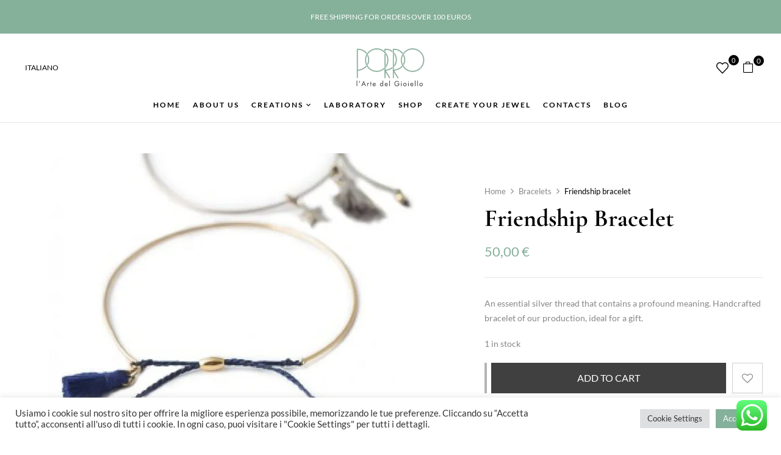

--- FILE ---
content_type: text/html; charset=UTF-8
request_url: https://www.gioielleriaporromilano.it/en/prodotto/silver-friendship-bracelet/
body_size: 41255
content:
<!DOCTYPE html>
<html lang="en-US">
<!--<![endif]-->
<head>
	<meta charset="UTF-8">
	<meta name="viewport" content="width=device-width">
	<link rel="profile" href="//gmpg.org/xfn/11">
	<meta name='robots' content='index, follow, max-image-preview:large, max-snippet:-1, max-video-preview:-1' />
<link rel="alternate" hreflang="en" href="https://www.gioielleriaporromilano.it/en/prodotto/silver-friendship-bracelet/" />
<link rel="alternate" hreflang="it" href="https://www.gioielleriaporromilano.it/prodotto/bracciale-dell-amicizia-in-argento/" />
<link rel="alternate" hreflang="x-default" href="https://www.gioielleriaporromilano.it/prodotto/bracciale-dell-amicizia-in-argento/" />

	<!-- This site is optimized with the Yoast SEO plugin v26.8 - https://yoast.com/product/yoast-seo-wordpress/ -->
	<title>Friendship bracelet - Gioielleria Porro Milano</title>
	<meta name="description" content="Handmade silver friendship bracelet. An essential silver thread that contains a profound meaning." />
	<link rel="canonical" href="https://www.gioielleriaporromilano.it/en/prodotto/silver-friendship-bracelet/" />
	<meta property="og:locale" content="en_US" />
	<meta property="og:type" content="article" />
	<meta property="og:title" content="Friendship bracelet - Gioielleria Porro Milano" />
	<meta property="og:description" content="Handmade silver friendship bracelet. An essential silver thread that contains a profound meaning." />
	<meta property="og:url" content="https://www.gioielleriaporromilano.it/en/prodotto/silver-friendship-bracelet/" />
	<meta property="og:site_name" content="Gioielleria Porro Milano" />
	<meta property="article:modified_time" content="2023-09-20T09:33:52+00:00" />
	<meta property="og:image" content="https://bunny-wp-pullzone-jt978e4une.b-cdn.net/wp-content/uploads/2021/10/Braccialetto-amicizia_2.jpg" />
	<meta property="og:image:width" content="662" />
	<meta property="og:image:height" content="662" />
	<meta property="og:image:type" content="image/jpeg" />
	<meta name="twitter:card" content="summary_large_image" />
	<script type="application/ld+json" class="yoast-schema-graph">{"@context":"https://schema.org","@graph":[{"@type":"WebPage","@id":"https://www.gioielleriaporromilano.it/en/prodotto/silver-friendship-bracelet/","url":"https://www.gioielleriaporromilano.it/en/prodotto/silver-friendship-bracelet/","name":"Friendship bracelet - Gioielleria Porro Milano","isPartOf":{"@id":"https://www.gioielleriaporromilano.it/en/#website"},"primaryImageOfPage":{"@id":"https://www.gioielleriaporromilano.it/en/prodotto/silver-friendship-bracelet/#primaryimage"},"image":{"@id":"https://www.gioielleriaporromilano.it/en/prodotto/silver-friendship-bracelet/#primaryimage"},"thumbnailUrl":"https://bunny-wp-pullzone-jt978e4une.b-cdn.net/wp-content/uploads/2021/10/Braccialetto-amicizia_2.jpg","datePublished":"2021-10-12T19:39:17+00:00","dateModified":"2023-09-20T09:33:52+00:00","description":"Handmade silver friendship bracelet. An essential silver thread that contains a profound meaning.","breadcrumb":{"@id":"https://www.gioielleriaporromilano.it/en/prodotto/silver-friendship-bracelet/#breadcrumb"},"inLanguage":"en-US","potentialAction":[{"@type":"ReadAction","target":["https://www.gioielleriaporromilano.it/en/prodotto/silver-friendship-bracelet/"]}]},{"@type":"ImageObject","inLanguage":"en-US","@id":"https://www.gioielleriaporromilano.it/en/prodotto/silver-friendship-bracelet/#primaryimage","url":"https://bunny-wp-pullzone-jt978e4une.b-cdn.net/wp-content/uploads/2021/10/Braccialetto-amicizia_2.jpg","contentUrl":"https://bunny-wp-pullzone-jt978e4une.b-cdn.net/wp-content/uploads/2021/10/Braccialetto-amicizia_2.jpg","width":662,"height":662,"caption":"Friendship bracelet"},{"@type":"BreadcrumbList","@id":"https://www.gioielleriaporromilano.it/en/prodotto/silver-friendship-bracelet/#breadcrumb","itemListElement":[{"@type":"ListItem","position":1,"name":"Home","item":"https://www.gioielleriaporromilano.it/en/"},{"@type":"ListItem","position":2,"name":"Shop","item":"https://www.gioielleriaporromilano.it/shop/"},{"@type":"ListItem","position":3,"name":"Friendship bracelet"}]},{"@type":"WebSite","@id":"https://www.gioielleriaporromilano.it/en/#website","url":"https://www.gioielleriaporromilano.it/en/","name":"Gioielleria Porro Milano","description":"Laboratorio Orafo Porro","potentialAction":[{"@type":"SearchAction","target":{"@type":"EntryPoint","urlTemplate":"https://www.gioielleriaporromilano.it/en/?s={search_term_string}"},"query-input":{"@type":"PropertyValueSpecification","valueRequired":true,"valueName":"search_term_string"}}],"inLanguage":"en-US"}]}</script>
	<!-- / Yoast SEO plugin. -->


<link rel='dns-prefetch' href='//www.gioielleriaporromilano.it' />
<link rel='dns-prefetch' href='//www.googletagmanager.com' />
<link rel='dns-prefetch' href='//www.google.com' />
<link rel='dns-prefetch' href='https://fonts.bunny.net' />
<link rel='preconnect' href='https://bunny-wp-pullzone-jt978e4une.b-cdn.net' />
<link rel='preconnect' href='https://fonts.bunny.net' />
<link rel="alternate" type="application/rss+xml" title="Gioielleria Porro Milano &raquo; Feed" href="https://www.gioielleriaporromilano.it/en/feed/" />
<link rel="alternate" type="application/rss+xml" title="Gioielleria Porro Milano &raquo; Comments Feed" href="https://www.gioielleriaporromilano.it/en/comments/feed/" />
<link rel="alternate" title="oEmbed (JSON)" type="application/json+oembed" href="https://www.gioielleriaporromilano.it/en/wp-json/oembed/1.0/embed?url=https%3A%2F%2Fwww.gioielleriaporromilano.it%2Fen%2Fprodotto%2Fsilver-friendship-bracelet%2F" />
<link rel="alternate" title="oEmbed (XML)" type="text/xml+oembed" href="https://www.gioielleriaporromilano.it/en/wp-json/oembed/1.0/embed?url=https%3A%2F%2Fwww.gioielleriaporromilano.it%2Fen%2Fprodotto%2Fsilver-friendship-bracelet%2F&#038;format=xml" />
<style id='wp-img-auto-sizes-contain-inline-css' type='text/css'>
img:is([sizes=auto i],[sizes^="auto," i]){contain-intrinsic-size:3000px 1500px}
/*# sourceURL=wp-img-auto-sizes-contain-inline-css */
</style>
<link rel='stylesheet' id='dashicons-css' href='https://bunny-wp-pullzone-jt978e4une.b-cdn.net/wp-includes/css/dashicons.min.css?ver=d415dc05fe033304aa54d80886f570ad' type='text/css' media='all' />
<link rel='stylesheet' id='thickbox-css' href='https://bunny-wp-pullzone-jt978e4une.b-cdn.net/wp-includes/js/thickbox/thickbox.css?ver=d415dc05fe033304aa54d80886f570ad' type='text/css' media='all' />
<link rel='stylesheet' id='ht_ctc_main_css-css' href='https://www.gioielleriaporromilano.it/wp-content/plugins/click-to-chat-for-whatsapp/new/inc/assets/css/main.css?ver=4.15' type='text/css' media='all' />
<style id='wp-emoji-styles-inline-css' type='text/css'>

	img.wp-smiley, img.emoji {
		display: inline !important;
		border: none !important;
		box-shadow: none !important;
		height: 1em !important;
		width: 1em !important;
		margin: 0 0.07em !important;
		vertical-align: -0.1em !important;
		background: none !important;
		padding: 0 !important;
	}
/*# sourceURL=wp-emoji-styles-inline-css */
</style>
<link rel='stylesheet' id='wp-block-library-css' href='https://bunny-wp-pullzone-jt978e4une.b-cdn.net/wp-includes/css/dist/block-library/style.min.css?ver=d415dc05fe033304aa54d80886f570ad' type='text/css' media='all' />
<style id='global-styles-inline-css' type='text/css'>
:root{--wp--preset--aspect-ratio--square: 1;--wp--preset--aspect-ratio--4-3: 4/3;--wp--preset--aspect-ratio--3-4: 3/4;--wp--preset--aspect-ratio--3-2: 3/2;--wp--preset--aspect-ratio--2-3: 2/3;--wp--preset--aspect-ratio--16-9: 16/9;--wp--preset--aspect-ratio--9-16: 9/16;--wp--preset--color--black: #000000;--wp--preset--color--cyan-bluish-gray: #abb8c3;--wp--preset--color--white: #ffffff;--wp--preset--color--pale-pink: #f78da7;--wp--preset--color--vivid-red: #cf2e2e;--wp--preset--color--luminous-vivid-orange: #ff6900;--wp--preset--color--luminous-vivid-amber: #fcb900;--wp--preset--color--light-green-cyan: #7bdcb5;--wp--preset--color--vivid-green-cyan: #00d084;--wp--preset--color--pale-cyan-blue: #8ed1fc;--wp--preset--color--vivid-cyan-blue: #0693e3;--wp--preset--color--vivid-purple: #9b51e0;--wp--preset--gradient--vivid-cyan-blue-to-vivid-purple: linear-gradient(135deg,rgb(6,147,227) 0%,rgb(155,81,224) 100%);--wp--preset--gradient--light-green-cyan-to-vivid-green-cyan: linear-gradient(135deg,rgb(122,220,180) 0%,rgb(0,208,130) 100%);--wp--preset--gradient--luminous-vivid-amber-to-luminous-vivid-orange: linear-gradient(135deg,rgb(252,185,0) 0%,rgb(255,105,0) 100%);--wp--preset--gradient--luminous-vivid-orange-to-vivid-red: linear-gradient(135deg,rgb(255,105,0) 0%,rgb(207,46,46) 100%);--wp--preset--gradient--very-light-gray-to-cyan-bluish-gray: linear-gradient(135deg,rgb(238,238,238) 0%,rgb(169,184,195) 100%);--wp--preset--gradient--cool-to-warm-spectrum: linear-gradient(135deg,rgb(74,234,220) 0%,rgb(151,120,209) 20%,rgb(207,42,186) 40%,rgb(238,44,130) 60%,rgb(251,105,98) 80%,rgb(254,248,76) 100%);--wp--preset--gradient--blush-light-purple: linear-gradient(135deg,rgb(255,206,236) 0%,rgb(152,150,240) 100%);--wp--preset--gradient--blush-bordeaux: linear-gradient(135deg,rgb(254,205,165) 0%,rgb(254,45,45) 50%,rgb(107,0,62) 100%);--wp--preset--gradient--luminous-dusk: linear-gradient(135deg,rgb(255,203,112) 0%,rgb(199,81,192) 50%,rgb(65,88,208) 100%);--wp--preset--gradient--pale-ocean: linear-gradient(135deg,rgb(255,245,203) 0%,rgb(182,227,212) 50%,rgb(51,167,181) 100%);--wp--preset--gradient--electric-grass: linear-gradient(135deg,rgb(202,248,128) 0%,rgb(113,206,126) 100%);--wp--preset--gradient--midnight: linear-gradient(135deg,rgb(2,3,129) 0%,rgb(40,116,252) 100%);--wp--preset--font-size--small: 13px;--wp--preset--font-size--medium: 20px;--wp--preset--font-size--large: 36px;--wp--preset--font-size--x-large: 42px;--wp--preset--spacing--20: 0.44rem;--wp--preset--spacing--30: 0.67rem;--wp--preset--spacing--40: 1rem;--wp--preset--spacing--50: 1.5rem;--wp--preset--spacing--60: 2.25rem;--wp--preset--spacing--70: 3.38rem;--wp--preset--spacing--80: 5.06rem;--wp--preset--shadow--natural: 6px 6px 9px rgba(0, 0, 0, 0.2);--wp--preset--shadow--deep: 12px 12px 50px rgba(0, 0, 0, 0.4);--wp--preset--shadow--sharp: 6px 6px 0px rgba(0, 0, 0, 0.2);--wp--preset--shadow--outlined: 6px 6px 0px -3px rgb(255, 255, 255), 6px 6px rgb(0, 0, 0);--wp--preset--shadow--crisp: 6px 6px 0px rgb(0, 0, 0);}:where(.is-layout-flex){gap: 0.5em;}:where(.is-layout-grid){gap: 0.5em;}body .is-layout-flex{display: flex;}.is-layout-flex{flex-wrap: wrap;align-items: center;}.is-layout-flex > :is(*, div){margin: 0;}body .is-layout-grid{display: grid;}.is-layout-grid > :is(*, div){margin: 0;}:where(.wp-block-columns.is-layout-flex){gap: 2em;}:where(.wp-block-columns.is-layout-grid){gap: 2em;}:where(.wp-block-post-template.is-layout-flex){gap: 1.25em;}:where(.wp-block-post-template.is-layout-grid){gap: 1.25em;}.has-black-color{color: var(--wp--preset--color--black) !important;}.has-cyan-bluish-gray-color{color: var(--wp--preset--color--cyan-bluish-gray) !important;}.has-white-color{color: var(--wp--preset--color--white) !important;}.has-pale-pink-color{color: var(--wp--preset--color--pale-pink) !important;}.has-vivid-red-color{color: var(--wp--preset--color--vivid-red) !important;}.has-luminous-vivid-orange-color{color: var(--wp--preset--color--luminous-vivid-orange) !important;}.has-luminous-vivid-amber-color{color: var(--wp--preset--color--luminous-vivid-amber) !important;}.has-light-green-cyan-color{color: var(--wp--preset--color--light-green-cyan) !important;}.has-vivid-green-cyan-color{color: var(--wp--preset--color--vivid-green-cyan) !important;}.has-pale-cyan-blue-color{color: var(--wp--preset--color--pale-cyan-blue) !important;}.has-vivid-cyan-blue-color{color: var(--wp--preset--color--vivid-cyan-blue) !important;}.has-vivid-purple-color{color: var(--wp--preset--color--vivid-purple) !important;}.has-black-background-color{background-color: var(--wp--preset--color--black) !important;}.has-cyan-bluish-gray-background-color{background-color: var(--wp--preset--color--cyan-bluish-gray) !important;}.has-white-background-color{background-color: var(--wp--preset--color--white) !important;}.has-pale-pink-background-color{background-color: var(--wp--preset--color--pale-pink) !important;}.has-vivid-red-background-color{background-color: var(--wp--preset--color--vivid-red) !important;}.has-luminous-vivid-orange-background-color{background-color: var(--wp--preset--color--luminous-vivid-orange) !important;}.has-luminous-vivid-amber-background-color{background-color: var(--wp--preset--color--luminous-vivid-amber) !important;}.has-light-green-cyan-background-color{background-color: var(--wp--preset--color--light-green-cyan) !important;}.has-vivid-green-cyan-background-color{background-color: var(--wp--preset--color--vivid-green-cyan) !important;}.has-pale-cyan-blue-background-color{background-color: var(--wp--preset--color--pale-cyan-blue) !important;}.has-vivid-cyan-blue-background-color{background-color: var(--wp--preset--color--vivid-cyan-blue) !important;}.has-vivid-purple-background-color{background-color: var(--wp--preset--color--vivid-purple) !important;}.has-black-border-color{border-color: var(--wp--preset--color--black) !important;}.has-cyan-bluish-gray-border-color{border-color: var(--wp--preset--color--cyan-bluish-gray) !important;}.has-white-border-color{border-color: var(--wp--preset--color--white) !important;}.has-pale-pink-border-color{border-color: var(--wp--preset--color--pale-pink) !important;}.has-vivid-red-border-color{border-color: var(--wp--preset--color--vivid-red) !important;}.has-luminous-vivid-orange-border-color{border-color: var(--wp--preset--color--luminous-vivid-orange) !important;}.has-luminous-vivid-amber-border-color{border-color: var(--wp--preset--color--luminous-vivid-amber) !important;}.has-light-green-cyan-border-color{border-color: var(--wp--preset--color--light-green-cyan) !important;}.has-vivid-green-cyan-border-color{border-color: var(--wp--preset--color--vivid-green-cyan) !important;}.has-pale-cyan-blue-border-color{border-color: var(--wp--preset--color--pale-cyan-blue) !important;}.has-vivid-cyan-blue-border-color{border-color: var(--wp--preset--color--vivid-cyan-blue) !important;}.has-vivid-purple-border-color{border-color: var(--wp--preset--color--vivid-purple) !important;}.has-vivid-cyan-blue-to-vivid-purple-gradient-background{background: var(--wp--preset--gradient--vivid-cyan-blue-to-vivid-purple) !important;}.has-light-green-cyan-to-vivid-green-cyan-gradient-background{background: var(--wp--preset--gradient--light-green-cyan-to-vivid-green-cyan) !important;}.has-luminous-vivid-amber-to-luminous-vivid-orange-gradient-background{background: var(--wp--preset--gradient--luminous-vivid-amber-to-luminous-vivid-orange) !important;}.has-luminous-vivid-orange-to-vivid-red-gradient-background{background: var(--wp--preset--gradient--luminous-vivid-orange-to-vivid-red) !important;}.has-very-light-gray-to-cyan-bluish-gray-gradient-background{background: var(--wp--preset--gradient--very-light-gray-to-cyan-bluish-gray) !important;}.has-cool-to-warm-spectrum-gradient-background{background: var(--wp--preset--gradient--cool-to-warm-spectrum) !important;}.has-blush-light-purple-gradient-background{background: var(--wp--preset--gradient--blush-light-purple) !important;}.has-blush-bordeaux-gradient-background{background: var(--wp--preset--gradient--blush-bordeaux) !important;}.has-luminous-dusk-gradient-background{background: var(--wp--preset--gradient--luminous-dusk) !important;}.has-pale-ocean-gradient-background{background: var(--wp--preset--gradient--pale-ocean) !important;}.has-electric-grass-gradient-background{background: var(--wp--preset--gradient--electric-grass) !important;}.has-midnight-gradient-background{background: var(--wp--preset--gradient--midnight) !important;}.has-small-font-size{font-size: var(--wp--preset--font-size--small) !important;}.has-medium-font-size{font-size: var(--wp--preset--font-size--medium) !important;}.has-large-font-size{font-size: var(--wp--preset--font-size--large) !important;}.has-x-large-font-size{font-size: var(--wp--preset--font-size--x-large) !important;}
/*# sourceURL=global-styles-inline-css */
</style>

<style id='classic-theme-styles-inline-css' type='text/css'>
/*! This file is auto-generated */
.wp-block-button__link{color:#fff;background-color:#32373c;border-radius:9999px;box-shadow:none;text-decoration:none;padding:calc(.667em + 2px) calc(1.333em + 2px);font-size:1.125em}.wp-block-file__button{background:#32373c;color:#fff;text-decoration:none}
/*# sourceURL=/wp-includes/css/classic-themes.min.css */
</style>
<link rel='stylesheet' id='redux-extendify-styles-css' href='https://www.gioielleriaporromilano.it/wp-content/plugins/redux-framework/redux-core/assets/css/extendify-utilities.css?ver=4.4.9' type='text/css' media='all' />
<link rel='stylesheet' id='wpml-blocks-css' href='https://www.gioielleriaporromilano.it/wp-content/plugins/sitepress-multilingual-cms/dist/css/blocks/styles.css?ver=4.6.15' type='text/css' media='all' />
<link rel='stylesheet' id='contact-form-7-css' href='https://www.gioielleriaporromilano.it/wp-content/plugins/contact-form-7/includes/css/styles.css?ver=6.0.3' type='text/css' media='all' />
<link rel='stylesheet' id='cookie-law-info-css' href='https://www.gioielleriaporromilano.it/wp-content/plugins/cookie-law-info/legacy/public/css/cookie-law-info-public.css?ver=3.2.8' type='text/css' media='all' />
<link rel='stylesheet' id='cookie-law-info-gdpr-css' href='https://www.gioielleriaporromilano.it/wp-content/plugins/cookie-law-info/legacy/public/css/cookie-law-info-gdpr.css?ver=3.2.8' type='text/css' media='all' />
<style id='woocommerce-inline-inline-css' type='text/css'>
.woocommerce form .form-row .required { visibility: visible; }
/*# sourceURL=woocommerce-inline-inline-css */
</style>
<link rel='stylesheet' id='bwp_woocommerce_filter_products-css' href='https://www.gioielleriaporromilano.it/wp-content/plugins/wpbingo/assets/css/bwp_ajax_filter.css?ver=d415dc05fe033304aa54d80886f570ad' type='text/css' media='all' />
<link rel='stylesheet' id='buy-together-frontend-css' href='https://www.gioielleriaporromilano.it/wp-content/plugins/wpbingo/lib/buy-together/assets/css/frontend.css?ver=d415dc05fe033304aa54d80886f570ad' type='text/css' media='all' />
<link rel='stylesheet' id='bwp_lookbook_css-css' href='https://www.gioielleriaporromilano.it/wp-content/plugins/wpbingo/assets/css/bwp_lookbook.css?ver=d415dc05fe033304aa54d80886f570ad' type='text/css' media='all' />
<link rel='stylesheet' id='wpml-legacy-horizontal-list-0-css' href='https://www.gioielleriaporromilano.it/wp-content/plugins/sitepress-multilingual-cms/templates/language-switchers/legacy-list-horizontal/style.min.css?ver=1' type='text/css' media='all' />
<link rel='stylesheet' id='wpml-legacy-vertical-list-0-css' href='https://www.gioielleriaporromilano.it/wp-content/plugins/sitepress-multilingual-cms/templates/language-switchers/legacy-list-vertical/style.min.css?ver=1' type='text/css' media='all' />
<link rel='stylesheet' id='wpml-menu-item-0-css' href='https://www.gioielleriaporromilano.it/wp-content/plugins/sitepress-multilingual-cms/templates/language-switchers/menu-item/style.min.css?ver=1' type='text/css' media='all' />
<link rel='stylesheet' id='perfect-scrollbar-css' href='https://www.gioielleriaporromilano.it/wp-content/plugins/woo-smart-wishlist/assets/libs/perfect-scrollbar/css/perfect-scrollbar.min.css?ver=d415dc05fe033304aa54d80886f570ad' type='text/css' media='all' />
<link rel='stylesheet' id='perfect-scrollbar-wpc-css' href='https://www.gioielleriaporromilano.it/wp-content/plugins/woo-smart-wishlist/assets/libs/perfect-scrollbar/css/custom-theme.css?ver=d415dc05fe033304aa54d80886f570ad' type='text/css' media='all' />
<link rel='stylesheet' id='notiny-css' href='https://www.gioielleriaporromilano.it/wp-content/plugins/woo-smart-wishlist/assets/libs/notiny/notiny.css?ver=d415dc05fe033304aa54d80886f570ad' type='text/css' media='all' />
<link rel='stylesheet' id='woosw-icons-css' href='https://www.gioielleriaporromilano.it/wp-content/plugins/woo-smart-wishlist/assets/css/icons.css?ver=4.7.8' type='text/css' media='all' />
<link rel='stylesheet' id='woosw-frontend-css' href='https://www.gioielleriaporromilano.it/wp-content/plugins/woo-smart-wishlist/assets/css/frontend.css?ver=4.7.8' type='text/css' media='all' />
<style id='woosw-frontend-inline-css' type='text/css'>
.woosw-popup .woosw-popup-inner .woosw-popup-content .woosw-popup-content-bot .woosw-notice { background-color: #85b09a; } .woosw-popup .woosw-popup-inner .woosw-popup-content .woosw-popup-content-bot .woosw-popup-content-bot-inner a:hover { color: #85b09a; border-color: #85b09a; } 
/*# sourceURL=woosw-frontend-inline-css */
</style>
<link rel='stylesheet' id='mojuri-fonts-css' href='https://fonts.bunny.net/css?family=Lato%3Aital%2Cwght%400%2C100%3B0%2C300%3B0%2C400%3B0%2C700%3B0%2C900%3B1%2C100%3B1%2C300%3B1%2C400%3B1%2C700%3B1%2C900%7CCormorant+Garamond%3Aital%2Cwght%400%2C300%3B0%2C400%3B0%2C500%3B0%2C600%3B0%2C700%3B1%2C300%3B1%2C400%3B1%2C500%3B1%2C600%3B1%2C700&#038;subset=latin%2Clatin-ext' type='text/css' media='all' />
<link rel='stylesheet' id='mojuri-style-css' href='https://bunny-wp-pullzone-jt978e4une.b-cdn.net/wp-content/themes/mojuri-child/style.css?ver=d415dc05fe033304aa54d80886f570ad' type='text/css' media='all' />
<link rel='stylesheet' id='bootstrap-css' href='https://bunny-wp-pullzone-jt978e4une.b-cdn.net/wp-content/themes/mojuri/css/bootstrap.css?ver=d415dc05fe033304aa54d80886f570ad' type='text/css' media='all' />
<link rel='stylesheet' id='circlestime-css' href='https://bunny-wp-pullzone-jt978e4une.b-cdn.net/wp-content/themes/mojuri/css/jquery.circlestime.css' type='text/css' media='all' />
<link rel='stylesheet' id='mmenu-all-css' href='https://bunny-wp-pullzone-jt978e4une.b-cdn.net/wp-content/themes/mojuri/css/jquery.mmenu.all.css?ver=d415dc05fe033304aa54d80886f570ad' type='text/css' media='all' />
<link rel='stylesheet' id='slick-css' href='https://bunny-wp-pullzone-jt978e4une.b-cdn.net/wp-content/themes/mojuri/css/slick/slick.css' type='text/css' media='all' />
<link rel='stylesheet' id='font-awesome-css' href='https://www.gioielleriaporromilano.it/wp-content/plugins/elementor/assets/lib/font-awesome/css/font-awesome.min.css?ver=4.7.0' type='text/css' media='all' />
<link rel='stylesheet' id='materia-css' href='https://bunny-wp-pullzone-jt978e4une.b-cdn.net/wp-content/themes/mojuri/css/materia.css?ver=d415dc05fe033304aa54d80886f570ad' type='text/css' media='all' />
<link rel='stylesheet' id='elegant-css' href='https://bunny-wp-pullzone-jt978e4une.b-cdn.net/wp-content/themes/mojuri/css/elegant.css?ver=d415dc05fe033304aa54d80886f570ad' type='text/css' media='all' />
<link rel='stylesheet' id='wpbingo-css' href='https://bunny-wp-pullzone-jt978e4une.b-cdn.net/wp-content/themes/mojuri/css/wpbingo.css?ver=d415dc05fe033304aa54d80886f570ad' type='text/css' media='all' />
<link rel='stylesheet' id='photoswipe-css' href='https://www.gioielleriaporromilano.it/wp-content/plugins/woocommerce/assets/css/photoswipe/photoswipe.min.css?ver=8.0.3' type='text/css' media='all' />
<link rel='stylesheet' id='icomoon-css' href='https://bunny-wp-pullzone-jt978e4une.b-cdn.net/wp-content/themes/mojuri/css/icomoon.css?ver=d415dc05fe033304aa54d80886f570ad' type='text/css' media='all' />
<link rel='stylesheet' id='mojuri-style-template-css' href='https://bunny-wp-pullzone-jt978e4une.b-cdn.net/wp-content/themes/mojuri/css/template.css?ver=d415dc05fe033304aa54d80886f570ad' type='text/css' media='all' />
<link rel='stylesheet' id='stripe_styles-css' href='https://www.gioielleriaporromilano.it/wp-content/plugins/woocommerce-gateway-stripe/assets/css/stripe-styles.css?ver=8.4.0' type='text/css' media='all' />
<link rel='stylesheet' id='tawcvs-frontend-css' href='https://www.gioielleriaporromilano.it/wp-content/plugins/variation-swatches-for-woocommerce/assets/css/frontend.css?ver=2.2.0' type='text/css' media='all' />
<link rel='stylesheet' id='styles-child-css' href='https://bunny-wp-pullzone-jt978e4une.b-cdn.net/wp-content/themes/mojuri-child/style.css?ver=d415dc05fe033304aa54d80886f570ad' type='text/css' media='all' />
<script type="text/template" id="tmpl-variation-template">
	<div class="woocommerce-variation-description">{{{ data.variation.variation_description }}}</div>
	<div class="woocommerce-variation-price">{{{ data.variation.price_html }}}</div>
	<div class="woocommerce-variation-availability">{{{ data.variation.availability_html }}}</div>
</script>
<script type="text/template" id="tmpl-unavailable-variation-template">
	<p>Sorry, this product is unavailable. Please choose a different combination.</p>
</script>
<script type="text/javascript" id="woocommerce-google-analytics-integration-gtag-js-after">
/* <![CDATA[ */
/* Google Analytics for WooCommerce (gtag.js) */
					window.dataLayer = window.dataLayer || [];
					function gtag(){dataLayer.push(arguments);}
					// Set up default consent state.
					for ( const mode of [{"analytics_storage":"denied","ad_storage":"denied","ad_user_data":"denied","ad_personalization":"denied","region":["AT","BE","BG","HR","CY","CZ","DK","EE","FI","FR","DE","GR","HU","IS","IE","IT","LV","LI","LT","LU","MT","NL","NO","PL","PT","RO","SK","SI","ES","SE","GB","CH"]}] || [] ) {
						gtag( "consent", "default", { "wait_for_update": 500, ...mode } );
					}
					gtag("js", new Date());
					gtag("set", "developer_id.dOGY3NW", true);
					gtag("config", "G-8BHPZ0ZVT1", {"track_404":true,"allow_google_signals":true,"logged_in":false,"linker":{"domains":[],"allow_incoming":false},"custom_map":{"dimension1":"logged_in"}});
//# sourceURL=woocommerce-google-analytics-integration-gtag-js-after
/* ]]> */
</script>
<script type="text/javascript" src="https://bunny-wp-pullzone-jt978e4une.b-cdn.net/wp-includes/js/jquery/jquery.min.js?ver=3.7.1" id="jquery-core-js"></script>
<script type="text/javascript" src="https://bunny-wp-pullzone-jt978e4une.b-cdn.net/wp-includes/js/jquery/jquery-migrate.min.js?ver=3.4.1" id="jquery-migrate-js"></script>
<script type="text/javascript" id="wpml-cookie-js-extra">
/* <![CDATA[ */
var wpml_cookies = {"wp-wpml_current_language":{"value":"en","expires":1,"path":"/"}};
var wpml_cookies = {"wp-wpml_current_language":{"value":"en","expires":1,"path":"/"}};
//# sourceURL=wpml-cookie-js-extra
/* ]]> */
</script>
<script type="text/javascript" src="https://www.gioielleriaporromilano.it/wp-content/plugins/sitepress-multilingual-cms/res/js/cookies/language-cookie.js?ver=4.6.15" id="wpml-cookie-js" defer="defer" data-wp-strategy="defer"></script>
<script type="text/javascript" id="cookie-law-info-js-extra">
/* <![CDATA[ */
var Cli_Data = {"nn_cookie_ids":[],"cookielist":[],"non_necessary_cookies":[],"ccpaEnabled":"","ccpaRegionBased":"","ccpaBarEnabled":"","strictlyEnabled":["necessary","obligatoire"],"ccpaType":"gdpr","js_blocking":"1","custom_integration":"","triggerDomRefresh":"","secure_cookies":""};
var cli_cookiebar_settings = {"animate_speed_hide":"500","animate_speed_show":"500","background":"#FFF","border":"#b1a6a6c2","border_on":"","button_1_button_colour":"#85b09a","button_1_button_hover":"#6a8d7b","button_1_link_colour":"#fff","button_1_as_button":"1","button_1_new_win":"","button_2_button_colour":"#333","button_2_button_hover":"#292929","button_2_link_colour":"#444","button_2_as_button":"","button_2_hidebar":"","button_3_button_colour":"#dedfe0","button_3_button_hover":"#b2b2b3","button_3_link_colour":"#333333","button_3_as_button":"1","button_3_new_win":"","button_4_button_colour":"#dedfe0","button_4_button_hover":"#b2b2b3","button_4_link_colour":"#333333","button_4_as_button":"1","button_7_button_colour":"#85b09a","button_7_button_hover":"#6a8d7b","button_7_link_colour":"#fff","button_7_as_button":"1","button_7_new_win":"","font_family":"inherit","header_fix":"","notify_animate_hide":"1","notify_animate_show":"","notify_div_id":"#cookie-law-info-bar","notify_position_horizontal":"right","notify_position_vertical":"bottom","scroll_close":"","scroll_close_reload":"","accept_close_reload":"","reject_close_reload":"","showagain_tab":"","showagain_background":"#fff","showagain_border":"#000","showagain_div_id":"#cookie-law-info-again","showagain_x_position":"100px","text":"#333333","show_once_yn":"","show_once":"10000","logging_on":"","as_popup":"","popup_overlay":"1","bar_heading_text":"","cookie_bar_as":"banner","popup_showagain_position":"bottom-right","widget_position":"left"};
var log_object = {"ajax_url":"https://www.gioielleriaporromilano.it/wp-admin/admin-ajax.php"};
//# sourceURL=cookie-law-info-js-extra
/* ]]> */
</script>
<script type="text/javascript" src="https://www.gioielleriaporromilano.it/wp-content/plugins/cookie-law-info/legacy/public/js/cookie-law-info-public.js?ver=3.2.8" id="cookie-law-info-js"></script>
<script type="text/javascript" src="https://www.gioielleriaporromilano.it/wp-content/plugins/recaptcha-woo/js/rcfwc.js?ver=1.0" id="rcfwc-js-js" defer="defer" data-wp-strategy="defer"></script>
<script type="text/javascript" src="https://www.google.com/recaptcha/api.js?explicit&amp;hl=en_US" id="recaptcha-js" defer="defer" data-wp-strategy="defer"></script>
<script type="text/javascript" id="buy-together-frontend-js-extra">
/* <![CDATA[ */
var buy_together = {"ajaxurl":"https://www.gioielleriaporromilano.it/wp-admin/admin-ajax.php","security":"d91a62430d","text":{"for_num_of_items":"For {{number}} item(s)","add_to_cart_text":"Add All To Cart","adding_to_cart_text":"Adding To Cart...","view_cart":"View cart","no_product_selected_text":"You must select at least one product","add_to_cart_success":"{{number}} product(s) was successfully added to your cart.","add_to_cart_fail_single":"One product is out of stock.","add_to_cart_fail_plural":"{{number}} products were out of stocks."},"price_format":"%2$s\u00a0%1$s","price_decimals":"2","price_thousand_separator":".","price_decimal_separator":",","currency_symbol":"\u20ac","wc_tax_enabled":"1","cart_url":"https://www.gioielleriaporromilano.it/en/cart/","ex_tax_or_vat":"(ex. VAT)"};
//# sourceURL=buy-together-frontend-js-extra
/* ]]> */
</script>
<script type="text/javascript" src="https://www.gioielleriaporromilano.it/wp-content/plugins/wpbingo/lib/buy-together/assets/js/frontend.js" id="buy-together-frontend-js"></script>
<script type="text/javascript" id="woocommerce-tokenization-form-js-extra">
/* <![CDATA[ */
var wc_tokenization_form_params = {"is_registration_required":"","is_logged_in":""};
//# sourceURL=woocommerce-tokenization-form-js-extra
/* ]]> */
</script>
<script type="text/javascript" src="https://www.gioielleriaporromilano.it/wp-content/plugins/woocommerce/assets/js/frontend/tokenization-form.min.js?ver=8.0.3" id="woocommerce-tokenization-form-js"></script>
<link rel="https://api.w.org/" href="https://www.gioielleriaporromilano.it/en/wp-json/" /><link rel="alternate" title="JSON" type="application/json" href="https://www.gioielleriaporromilano.it/en/wp-json/wp/v2/product/110073" /><link rel="EditURI" type="application/rsd+xml" title="RSD" href="https://www.gioielleriaporromilano.it/xmlrpc.php?rsd" />
<meta name="generator" content="Redux 4.4.9" /><meta name="generator" content="WPML ver:4.6.15 stt:1,27;" />
<!-- Global site tag (gtag.js) - Google Analytics -->
<!--
<script async src="https://www.googletagmanager.com/gtag/js?id=G-8BHPZ0ZVT1"></script>
<script>
/*
  window.dataLayer = window.dataLayer || [];
  function gtag(){dataLayer.push(arguments);}
  gtag('js', new Date());

  gtag('config', 'G-8BHPZ0ZVT1');
*/

</script>
-->


<meta name="facebook-domain-verification" content="21dj5icas2xqcxf6tuobhrtypcqimb" />	<noscript><style>.woocommerce-product-gallery{ opacity: 1 !important; }</style></noscript>
	<meta name="generator" content="Elementor 3.22.3; features: e_optimized_assets_loading, e_optimized_css_loading, additional_custom_breakpoints; settings: css_print_method-internal, google_font-enabled, font_display-auto">
			<script  type="text/javascript">
				!function(f,b,e,v,n,t,s){if(f.fbq)return;n=f.fbq=function(){n.callMethod?
					n.callMethod.apply(n,arguments):n.queue.push(arguments)};if(!f._fbq)f._fbq=n;
					n.push=n;n.loaded=!0;n.version='2.0';n.queue=[];t=b.createElement(e);t.async=!0;
					t.src=v;s=b.getElementsByTagName(e)[0];s.parentNode.insertBefore(t,s)}(window,
					document,'script','https://connect.facebook.net/en_US/fbevents.js');
			</script>
			<!-- WooCommerce Facebook Integration Begin -->
			<script  type="text/javascript">

				fbq('init', '273921898215844', {}, {
    "agent": "woocommerce-8.0.3-3.3.1"
});

				fbq( 'track', 'PageView', {
    "source": "woocommerce",
    "version": "8.0.3",
    "pluginVersion": "3.3.1"
} );

				document.addEventListener( 'DOMContentLoaded', function() {
					// Insert placeholder for events injected when a product is added to the cart through AJAX.
					document.body.insertAdjacentHTML( 'beforeend', '<div class=\"wc-facebook-pixel-event-placeholder\"></div>' );
				}, false );

			</script>
			<!-- WooCommerce Facebook Integration End -->
			            <style>
                .woocommerce div.product .cart.variations_form .tawcvs-swatches,
                .woocommerce:not(.archive) li.product .cart.variations_form .tawcvs-swatches,
                .woocommerce.single-product .cart.variations_form .tawcvs-swatches,
                .wc-product-table-wrapper .cart.variations_form .tawcvs-swatches,
                .woocommerce.archive .cart.variations_form .tawcvs-swatches {
                    margin-top: 0px;
                    margin-right: 0px;
                    margin-bottom: 0px;
                    margin-left: 0px;
                    padding-top: 0px;
                    padding-right: 0px;
                    padding-bottom: 0px;
                    padding-left: 0px;
                }

                .woocommerce div.product .cart.variations_form .tawcvs-swatches .swatch-item-wrapper,
                .woocommerce:not(.archive) li.product .cart.variations_form .tawcvs-swatches .swatch-item-wrapper,
                .woocommerce.single-product .cart.variations_form .tawcvs-swatches .swatch-item-wrapper,
                .wc-product-table-wrapper .cart.variations_form .tawcvs-swatches .swatch-item-wrapper,
                .woocommerce.archive .cart.variations_form .tawcvs-swatches .swatch-item-wrapper {
                 margin-top: 0px !important;
                    margin-right: 0px !important;
                    margin-bottom: 0px !important;
                    margin-left: 0px !important;
                    padding-top: 0px !important;
                    padding-right: 0px !important;
                    padding-bottom: 0px !important;
                    padding-left: 0px !important;
                }

                /*tooltip*/
                .woocommerce div.product .cart.variations_form .tawcvs-swatches .swatch .swatch__tooltip,
                .woocommerce:not(.archive) li.product .cart.variations_form .tawcvs-swatches .swatch .swatch__tooltip,
                .woocommerce.single-product .cart.variations_form .tawcvs-swatches .swatch .swatch__tooltip,
                .wc-product-table-wrapper .cart.variations_form .tawcvs-swatches .swatch .swatch__tooltip,
                .woocommerce.archive .cart.variations_form .tawcvs-swatches .swatch .swatch__tooltip {
                 width: px;
                    max-width: px;
                    line-height: 1;
                }
            </style>
			<link rel="canonical" href="https://www.gioielleriaporromilano.it/en/prodotto/silver-friendship-bracelet/" />

<link rel="icon" href="https://bunny-wp-pullzone-jt978e4une.b-cdn.net/wp-content/uploads/2022/01/cropped-FavPorro-32x32.png" sizes="32x32" />
<link rel="icon" href="https://bunny-wp-pullzone-jt978e4une.b-cdn.net/wp-content/uploads/2022/01/cropped-FavPorro-192x192.png" sizes="192x192" />
<link rel="apple-touch-icon" href="https://bunny-wp-pullzone-jt978e4une.b-cdn.net/wp-content/uploads/2022/01/cropped-FavPorro-180x180.png" />
<meta name="msapplication-TileImage" content="https://bunny-wp-pullzone-jt978e4une.b-cdn.net/wp-content/uploads/2022/01/cropped-FavPorro-270x270.png" />
		<style type="text/css" id="wp-custom-css">
			li.order-tracking-link {
	display: none !important;
}

li.level-1 {
	text-transform: uppercase;
  font-family: 'Lato',sans-serif;
  font-weight: 400;
  font-size: 12px;
}

ul#menu-main-menu .menu-item-type-wpml_ls_menu_item, ul#menu-main-menu-en .menu-item-type-wpml_ls_menu_item {
	display: none;
}

@media (max-width: 991px) {
	ul#menu-main-menu .menu-item-type-wpml_ls_menu_item {
		display: block;
	}
}

div.navtopleft span.wpml-ls-native{
	text-transform: uppercase;
  font-family: 'Lato', sans-serif;
	font-size: 12px;
}

input[id="accept-newsletter"] + label {
	border: 2px solid #000000;
}

#accept-newsletter {
	margin-left: -15px;
}

.bwp-header .wpbingoLogo img {
	max-height: 80px;
  width: auto;
}

.bwp-testimonial.layout .icon-straight-quotes {
	color: #85b09a;
}

.bwp-header .header-page-link .wishlist-box .count-wishlist {
	top: -1'px;
	right: -14px;
}

.products-list.grid .product-wapper .products-thumb:hover .product-button .woosw-btn {
	padding-left: 13px;
}

.elementor-11361 .elementor-element.elementor-element-d890ac0 .bwp-slider a.button-slider:hover {
	background-color: #000;
}

.contact-us-form input[type="submit"] {
	background-color: #85B09A;
}

.contact-us-form input[type="submit"]:hover {
	background-color: #000000;
}

.bwp-navigation ul > li.level-0 > a > span {
	font-weight: 505;
}

#bwp-footer a.whitetext {
	color: #F3F7F5;
}

#bwp-footer .wpcf7 form.invalid .wpcf7-response-output, .wpcf7 {
	border-color: #85B09A;
}

#bwp-footer .wpbingo-newsletter.newsletter-default .content-newsletter {
		width: 100%;
    max-width: 600px;
    border: 0;
    margin: auto;
    display: flex;
}    

#bwp-footer .wpbingo-newsletter.newsletter-default .content-newsletter input[type="email"] { 
	    line-height: 50px;
    height: 50px;
    padding: 0 15px;
    width: 100%;
    border: 0;
    padding: 0 0 5px;
    font-size: 14px;
    background: transparent;
    border-bottom: 2px solid #000000;
}

#bwp-footer .wpbingo-newsletter.newsletter-default .content-newsletter input[type="submit"] {
	border: 0;
  padding: 0 15px 5px;
  background: transparent;
  letter-spacing: 2px;
  position: relative;
  top: 0;
  font-weight: 700;
  cursor: pointer;
  border-bottom: 2px solid #000000;
  font-size: 14px;
  text-transform: uppercase;
  color: #000000;
}

#bwp-footer .wpbingo-newsletter.newsletter-default .content-newsletter .clearfix:before { 
  display: none;
}


#bwp-footer .wpbingo-newsletter.newsletter-default .content-newsletter input[type="submit"]:hover {
	background: none;
}

#bwp-footer .wpbingo-newsletter.newsletter-default .content-newsletter .wpcf7-form-control-wrap {
	margin-right: 15px;
}

.bwp-header .header-campbar .close-campbar {
	display: none;
}

.elementor-widget-tabs.creazioni-home .elementor-tabs .elementor-tabs-content-wrapper .elementor-tab-content-flex .content-right img:hover {
	animation-duration: 0s;
}

div.login-header {
	visibility: hidden;
}

div.my-account {
	display: none;
}

.bwp-header .wpbingoLogo img {
	max-height: 5rem;
}

.bwp-sidebar > .widget ul:not(.social-link):not(.content-products):not(.product_list_widget) {
	padding-left: 0px;
}

div.wp-block-group__inner-container > h2 {
	text-transform: uppercase;
	  color: #000;
    padding: 0 0 10px;
    background: transparent;
    font-weight: 500;
    font-size: 20px;
    margin: 0 0 15px;
    position: relative;
    line-height: 20px;
    text-transform: uppercase;
    letter-spacing: .1em;
	  
}

.bwp-testimonial.layout .icon-straight-quotes {
	color: #85B09A;
}

.elementor-11361 .elementor-element.elementor-element-d890ac0 .bwp-slider .slick-arrow {
	color: #fff;
}


.bwp-sidebar.sidebar-blog > .widget:not(.widget_rss) ul:not(.social-link):not(.content-products):not(.product_list_widget) li:not(.recentcomments)::before {
	color: #85B09A;
}

.bwp-sidebar > .widget ul:not(.social-link):not(.content-products):not(.product_list_widget) li:not(.recentcomments).current-cat, .bwp-sidebar > .widget ul:not(.social-link):not(.content-products):not(.product_list_widget) li:not(.recentcomments) a:not(.rsswidget).active, .bwp-sidebar > .widget ul:not(.social-link):not(.content-products):not(.product_list_widget) li:not(.recentcomments) a:not(.rsswidget):hover, .bwp-sidebar > .widget ul:not(.social-link):not(.content-products):not(.product_list_widget) li:not(.recentcomments).current-cat > a, .bwp-sidebar > .widget ul:not(.social-link):not(.content-products):not(.product_list_widget) li:not(.recentcomments).current-cat > span, .bwp-sidebar > .widget ul:not(.social-link):not(.content-products):not(.product_list_widget) li:not(.recentcomments).current-cat::before {
	color: #85B09A !important;
}

.bwp-header .header-mobile .header-mobile-fixed {
	display: none;
}

.wpcf7-spinner {
     position: absolute;
     left: 0;
}

div#stripe-payment-data div.form-row {
	display: block;
	line-height: 0.75;
	margin-top: 15px;
}

div#stripe-payment-data div.wc-stripe-elements-field {
	margin-top: 10px;
}

div#stripe-payment-data div.form-row label {
	padding-left: 5px;
}

div.free-order {
	visibility: hidden;
}

div.bwp-top-bar {
	align-items: center;
  justify-content: center;
}

.grecaptcha-badge {
    visibility: collapse !important;  
}

@media (max-width: 480px) {
	.bwp-top-bar .woocommerce-ordering {
		margin-bottom: 11px;
	}
}		</style>
		<style id="wpforms-css-vars-root">
				:root {
					--wpforms-field-border-radius: 3px;
--wpforms-field-border-style: solid;
--wpforms-field-border-size: 1px;
--wpforms-field-background-color: #ffffff;
--wpforms-field-border-color: rgba( 0, 0, 0, 0.25 );
--wpforms-field-border-color-spare: rgba( 0, 0, 0, 0.25 );
--wpforms-field-text-color: rgba( 0, 0, 0, 0.7 );
--wpforms-field-menu-color: #ffffff;
--wpforms-label-color: rgba( 0, 0, 0, 0.85 );
--wpforms-label-sublabel-color: rgba( 0, 0, 0, 0.55 );
--wpforms-label-error-color: #d63637;
--wpforms-button-border-radius: 3px;
--wpforms-button-border-style: none;
--wpforms-button-border-size: 1px;
--wpforms-button-background-color: #066aab;
--wpforms-button-border-color: #066aab;
--wpforms-button-text-color: #ffffff;
--wpforms-page-break-color: #066aab;
--wpforms-background-image: none;
--wpforms-background-position: center center;
--wpforms-background-repeat: no-repeat;
--wpforms-background-size: cover;
--wpforms-background-width: 100px;
--wpforms-background-height: 100px;
--wpforms-background-color: rgba( 0, 0, 0, 0 );
--wpforms-background-url: none;
--wpforms-container-padding: 0px;
--wpforms-container-border-style: none;
--wpforms-container-border-width: 1px;
--wpforms-container-border-color: #000000;
--wpforms-container-border-radius: 3px;
--wpforms-field-size-input-height: 43px;
--wpforms-field-size-input-spacing: 15px;
--wpforms-field-size-font-size: 16px;
--wpforms-field-size-line-height: 19px;
--wpforms-field-size-padding-h: 14px;
--wpforms-field-size-checkbox-size: 16px;
--wpforms-field-size-sublabel-spacing: 5px;
--wpforms-field-size-icon-size: 1;
--wpforms-label-size-font-size: 16px;
--wpforms-label-size-line-height: 19px;
--wpforms-label-size-sublabel-font-size: 14px;
--wpforms-label-size-sublabel-line-height: 17px;
--wpforms-button-size-font-size: 17px;
--wpforms-button-size-height: 41px;
--wpforms-button-size-padding-h: 15px;
--wpforms-button-size-margin-top: 10px;
--wpforms-container-shadow-size-box-shadow: none;

				}
			</style><link rel='stylesheet' id='e-animations-css' href='https://www.gioielleriaporromilano.it/wp-content/plugins/elementor/assets/lib/animations/animations.min.css?ver=3.22.3' type='text/css' media='all' />
<link rel='stylesheet' id='elementor-icons-css' href='https://www.gioielleriaporromilano.it/wp-content/plugins/elementor/assets/lib/eicons/css/elementor-icons.min.css?ver=5.30.0' type='text/css' media='all' />
<link rel='stylesheet' id='elementor-frontend-css' href='https://www.gioielleriaporromilano.it/wp-content/plugins/elementor/assets/css/frontend-lite.min.css?ver=3.22.3' type='text/css' media='all' />
<style id='elementor-frontend-inline-css' type='text/css'>
.elementor-109993 .elementor-element.elementor-element-3b4be24:not(.elementor-motion-effects-element-type-background), .elementor-109993 .elementor-element.elementor-element-3b4be24 > .elementor-motion-effects-container > .elementor-motion-effects-layer{background-color:var( --e-global-color-c102d79 );}.elementor-109993 .elementor-element.elementor-element-3b4be24{transition:background 0.3s, border 0.3s, border-radius 0.3s, box-shadow 0.3s;margin-top:0px;margin-bottom:0px;padding:75px 15px 75px 15px;}.elementor-109993 .elementor-element.elementor-element-3b4be24 > .elementor-background-overlay{transition:background 0.3s, border-radius 0.3s, opacity 0.3s;}.elementor-109993 .elementor-element.elementor-element-3aa6b55a.elementor-column > .elementor-widget-wrap{justify-content:center;}.elementor-109993 .elementor-element.elementor-element-3aa6b55a > .elementor-element-populated{margin:0px 0px 0px 0px;--e-column-margin-right:0px;--e-column-margin-left:0px;padding:0px 15px 0px 15px;}.elementor-109993 .elementor-element.elementor-element-25f6880a{--icon-box-icon-margin:20px;width:var( --container-widget-width, 245px );max-width:245px;--container-widget-width:245px;--container-widget-flex-grow:0;}.elementor-109993 .elementor-element.elementor-element-25f6880a .elementor-icon-box-title{margin-bottom:16px;color:var( --e-global-color-e5b06c1 );}.elementor-109993 .elementor-element.elementor-element-25f6880a .elementor-icon{font-size:60px;}.elementor-109993 .elementor-element.elementor-element-25f6880a .elementor-icon-box-title, .elementor-109993 .elementor-element.elementor-element-25f6880a .elementor-icon-box-title a{font-family:"Lato", Sans-serif;font-size:16px;text-transform:uppercase;letter-spacing:3px;}.elementor-109993 .elementor-element.elementor-element-25f6880a .elementor-icon-box-description{font-size:14px;}.elementor-109993 .elementor-element.elementor-element-25f6880a > .elementor-widget-container{margin:0px 0px 0px 0px;padding:0px 0px 0px 0px;}.elementor-109993 .elementor-element.elementor-element-6f38d91.elementor-column > .elementor-widget-wrap{justify-content:center;}.elementor-109993 .elementor-element.elementor-element-6f38d91 > .elementor-element-populated{padding:0px 15px 0px 15px;}.elementor-109993 .elementor-element.elementor-element-473e4405{--icon-box-icon-margin:20px;width:var( --container-widget-width, 245px );max-width:245px;--container-widget-width:245px;--container-widget-flex-grow:0;}.elementor-109993 .elementor-element.elementor-element-473e4405 .elementor-icon-box-title{margin-bottom:16px;color:var( --e-global-color-e5b06c1 );}.elementor-109993 .elementor-element.elementor-element-473e4405 .elementor-icon{font-size:60px;}.elementor-109993 .elementor-element.elementor-element-473e4405 .elementor-icon-box-title, .elementor-109993 .elementor-element.elementor-element-473e4405 .elementor-icon-box-title a{font-family:"Lato", Sans-serif;font-size:16px;text-transform:uppercase;letter-spacing:3px;}.elementor-109993 .elementor-element.elementor-element-473e4405 .elementor-icon-box-description{font-size:14px;}.elementor-109993 .elementor-element.elementor-element-51cf4f64.elementor-column > .elementor-widget-wrap{justify-content:center;}.elementor-109993 .elementor-element.elementor-element-51cf4f64 > .elementor-element-populated{padding:0px 15px 0px 15px;}.elementor-109993 .elementor-element.elementor-element-148f84d0{--icon-box-icon-margin:20px;width:var( --container-widget-width, 245px );max-width:245px;--container-widget-width:245px;--container-widget-flex-grow:0;}.elementor-109993 .elementor-element.elementor-element-148f84d0 .elementor-icon-box-title{margin-bottom:16px;color:var( --e-global-color-e5b06c1 );}.elementor-109993 .elementor-element.elementor-element-148f84d0 .elementor-icon{font-size:60px;}.elementor-109993 .elementor-element.elementor-element-148f84d0 .elementor-icon-box-title, .elementor-109993 .elementor-element.elementor-element-148f84d0 .elementor-icon-box-title a{font-family:"Lato", Sans-serif;font-size:16px;text-transform:uppercase;letter-spacing:3px;}.elementor-109993 .elementor-element.elementor-element-148f84d0 .elementor-icon-box-description{font-size:14px;}.elementor-109993 .elementor-element.elementor-element-5928df21{border-style:solid;border-width:1px 0px 1px 0px;border-color:#E7E7E7;transition:background 0.3s, border 0.3s, border-radius 0.3s, box-shadow 0.3s;padding:75px 15px 75px 15px;}.elementor-109993 .elementor-element.elementor-element-5928df21 > .elementor-background-overlay{transition:background 0.3s, border-radius 0.3s, opacity 0.3s;}.elementor-109993 .elementor-element.elementor-element-40b29452 > .elementor-element-populated{padding:0px 0px 0px 0px;}.elementor-109993 .elementor-element.elementor-element-639f5998 > .elementor-container{max-width:630px;}.elementor-109993 .elementor-element.elementor-element-359176d9 > .elementor-element-populated{padding:0px 15px 0px 15px;}.elementor-109993 .elementor-element.elementor-element-31b7708c{text-align:center;}.elementor-109993 .elementor-element.elementor-element-31b7708c .elementor-heading-title{font-size:35px;text-transform:uppercase;}.elementor-109993 .elementor-element.elementor-element-31b7708c > .elementor-widget-container{margin:0px 0px 10px 0px;}.elementor-109993 .elementor-element.elementor-element-73a9f083{text-align:center;}.elementor-109993 .elementor-element.elementor-element-73a9f083 > .elementor-widget-container{margin:0px 0px 35px 0px;}.elementor-109993 .elementor-element.elementor-element-2a265be:not(.elementor-motion-effects-element-type-background), .elementor-109993 .elementor-element.elementor-element-2a265be > .elementor-motion-effects-container > .elementor-motion-effects-layer{background-color:var( --e-global-color-c102d79 );}.elementor-109993 .elementor-element.elementor-element-2a265be{border-style:solid;border-width:0px 0px 1px 0px;border-color:#E0E0E0;transition:background 0.3s, border 0.3s, border-radius 0.3s, box-shadow 0.3s;padding:75px 15px 75px 15px;}.elementor-109993 .elementor-element.elementor-element-2a265be > .elementor-background-overlay{transition:background 0.3s, border-radius 0.3s, opacity 0.3s;}.elementor-109993 .elementor-element.elementor-element-f6df831 > .elementor-element-populated{padding:0px 15px 0px 15px;}.elementor-109993 .elementor-element.elementor-element-b63785d{text-align:left;}.elementor-109993 .elementor-element.elementor-element-b63785d .elementor-heading-title{font-size:16px;font-weight:600;text-transform:uppercase;}.elementor-109993 .elementor-element.elementor-element-b63785d > .elementor-widget-container{padding:0px 0px 20px 0px;}.elementor-109993 .elementor-element.elementor-element-eaf5d55 > .elementor-widget-container{margin:0px 0px 15px 0px;}.elementor-109993 .elementor-element.elementor-element-3a7965e{--grid-template-columns:repeat(0, auto);--grid-column-gap:10px;--grid-row-gap:0px;}.elementor-109993 .elementor-element.elementor-element-3a7965e .elementor-widget-container{text-align:left;}.elementor-109993 .elementor-element.elementor-element-3a7965e .elementor-social-icon{background-color:#54595F00;--icon-padding:0.5em;border-style:solid;border-width:1px 1px 1px 1px;border-color:#7A7A7A6B;}.elementor-109993 .elementor-element.elementor-element-3a7965e .elementor-social-icon i{color:var( --e-global-color-secondary );}.elementor-109993 .elementor-element.elementor-element-3a7965e .elementor-social-icon svg{fill:var( --e-global-color-secondary );}.elementor-109993 .elementor-element.elementor-element-3a7965e .elementor-social-icon:hover{background-color:var( --e-global-color-e5b06c1 );border-color:var( --e-global-color-c102d79 );}.elementor-109993 .elementor-element.elementor-element-3a7965e .elementor-social-icon:hover i{color:var( --e-global-color-c102d79 );}.elementor-109993 .elementor-element.elementor-element-3a7965e .elementor-social-icon:hover svg{fill:var( --e-global-color-c102d79 );}.elementor-109993 .elementor-element.elementor-element-b27078b > .elementor-element-populated{padding:0px 15px 0px 15px;}.elementor-109993 .elementor-element.elementor-element-35479f7{text-align:left;}.elementor-109993 .elementor-element.elementor-element-35479f7 .elementor-heading-title{font-size:16px;font-weight:600;}.elementor-109993 .elementor-element.elementor-element-35479f7 > .elementor-widget-container{margin:0px 0px 20px 0px;}.elementor-109993 .elementor-element.elementor-element-670cc3c .elementor-icon-list-icon i{transition:color 0.3s;}.elementor-109993 .elementor-element.elementor-element-670cc3c .elementor-icon-list-icon svg{transition:fill 0.3s;}.elementor-109993 .elementor-element.elementor-element-670cc3c{--e-icon-list-icon-size:14px;--icon-vertical-offset:0px;}.elementor-109993 .elementor-element.elementor-element-670cc3c .elementor-icon-list-text{transition:color 0.3s;}.elementor-109993 .elementor-element.elementor-element-f187a7a > .elementor-element-populated{padding:0px 15px 0px 15px;}.elementor-109993 .elementor-element.elementor-element-58b15bd{text-align:left;}.elementor-109993 .elementor-element.elementor-element-58b15bd .elementor-heading-title{font-size:16px;font-weight:600;}.elementor-109993 .elementor-element.elementor-element-58b15bd > .elementor-widget-container{margin:0px 0px 20px 0px;}.elementor-109993 .elementor-element.elementor-element-964b6c7 .elementor-icon-list-icon i{transition:color 0.3s;}.elementor-109993 .elementor-element.elementor-element-964b6c7 .elementor-icon-list-icon svg{transition:fill 0.3s;}.elementor-109993 .elementor-element.elementor-element-964b6c7{--e-icon-list-icon-size:14px;--icon-vertical-offset:0px;}.elementor-109993 .elementor-element.elementor-element-964b6c7 .elementor-icon-list-text{transition:color 0.3s;}.elementor-109993 .elementor-element.elementor-element-d3d4834 > .elementor-element-populated{padding:0px 15px 0px 15px;}.elementor-109993 .elementor-element.elementor-element-ae9d913{text-align:left;}.elementor-109993 .elementor-element.elementor-element-ae9d913 .elementor-heading-title{font-size:16px;font-weight:600;}.elementor-109993 .elementor-element.elementor-element-ae9d913 > .elementor-widget-container{margin:0px 0px 20px 0px;}.elementor-109993 .elementor-element.elementor-element-034d7ef .elementor-icon-list-icon i{transition:color 0.3s;}.elementor-109993 .elementor-element.elementor-element-034d7ef .elementor-icon-list-icon svg{transition:fill 0.3s;}.elementor-109993 .elementor-element.elementor-element-034d7ef{--e-icon-list-icon-size:14px;--icon-vertical-offset:0px;}.elementor-109993 .elementor-element.elementor-element-034d7ef .elementor-icon-list-text{transition:color 0.3s;}.elementor-109993 .elementor-element.elementor-element-ef8f308:not(.elementor-motion-effects-element-type-background), .elementor-109993 .elementor-element.elementor-element-ef8f308 > .elementor-motion-effects-container > .elementor-motion-effects-layer{background-color:var( --e-global-color-e5b06c1 );}.elementor-109993 .elementor-element.elementor-element-ef8f308{transition:background 0.3s, border 0.3s, border-radius 0.3s, box-shadow 0.3s;margin-top:0px;margin-bottom:0px;padding:20px 15px 10px 15px;}.elementor-109993 .elementor-element.elementor-element-ef8f308 > .elementor-background-overlay{transition:background 0.3s, border-radius 0.3s, opacity 0.3s;}.elementor-bc-flex-widget .elementor-109993 .elementor-element.elementor-element-ca91b99.elementor-column .elementor-widget-wrap{align-items:center;}.elementor-109993 .elementor-element.elementor-element-ca91b99.elementor-column.elementor-element[data-element_type="column"] > .elementor-widget-wrap.elementor-element-populated{align-content:center;align-items:center;}.elementor-109993 .elementor-element.elementor-element-ca91b99 > .elementor-widget-wrap > .elementor-widget:not(.elementor-widget__width-auto):not(.elementor-widget__width-initial):not(:last-child):not(.elementor-absolute){margin-bottom:0px;}.elementor-109993 .elementor-element.elementor-element-ca91b99 > .elementor-element-populated{padding:10px 15px 10px 15px;}.elementor-109993 .elementor-element.elementor-element-409d6dc{text-align:left;color:var( --e-global-color-c102d79 );width:auto;max-width:auto;}.elementor-109993 .elementor-element.elementor-element-409d6dc > .elementor-widget-container{margin:0px 0px 0px 0px;}.elementor-bc-flex-widget .elementor-109993 .elementor-element.elementor-element-6b14dbc.elementor-column .elementor-widget-wrap{align-items:center;}.elementor-109993 .elementor-element.elementor-element-6b14dbc.elementor-column.elementor-element[data-element_type="column"] > .elementor-widget-wrap.elementor-element-populated{align-content:center;align-items:center;}.elementor-109993 .elementor-element.elementor-element-6b14dbc > .elementor-widget-wrap > .elementor-widget:not(.elementor-widget__width-auto):not(.elementor-widget__width-initial):not(:last-child):not(.elementor-absolute){margin-bottom:0px;}.elementor-109993 .elementor-element.elementor-element-6b14dbc > .elementor-element-populated{padding:10px 15px 10px 15px;}@media(min-width:768px){.elementor-109993 .elementor-element.elementor-element-359176d9{width:100%;}.elementor-109993 .elementor-element.elementor-element-f6df831{width:25%;}.elementor-109993 .elementor-element.elementor-element-b27078b{width:25%;}.elementor-109993 .elementor-element.elementor-element-f187a7a{width:25%;}.elementor-109993 .elementor-element.elementor-element-d3d4834{width:25%;}.elementor-109993 .elementor-element.elementor-element-ca91b99{width:50%;}.elementor-109993 .elementor-element.elementor-element-6b14dbc{width:50%;}}@media(max-width:1024px) and (min-width:768px){.elementor-109993 .elementor-element.elementor-element-f6df831{width:50%;}.elementor-109993 .elementor-element.elementor-element-b27078b{width:50%;}.elementor-109993 .elementor-element.elementor-element-f187a7a{width:50%;}.elementor-109993 .elementor-element.elementor-element-d3d4834{width:50%;}.elementor-109993 .elementor-element.elementor-element-ca91b99{width:50%;}.elementor-109993 .elementor-element.elementor-element-6b14dbc{width:50%;}}@media(max-width:1024px){.elementor-109993 .elementor-element.elementor-element-31b7708c .elementor-heading-title{font-size:25px;}.elementor-109993 .elementor-element.elementor-element-2a265be{padding:50px 0px 50px 0px;}.elementor-109993 .elementor-element.elementor-element-ef8f308{padding:10px 0px 10px 0px;}.elementor-109993 .elementor-element.elementor-element-0865215{text-align:right;}}@media(max-width:767px){.elementor-109993 .elementor-element.elementor-element-3aa6b55a > .elementor-element-populated{margin:0px 0px 30px 0px;--e-column-margin-right:0px;--e-column-margin-left:0px;}.elementor-109993 .elementor-element.elementor-element-6f38d91 > .elementor-element-populated{margin:0px 0px 30px 0px;--e-column-margin-right:0px;--e-column-margin-left:0px;}.elementor-109993 .elementor-element.elementor-element-f6df831{width:100%;}.elementor-bc-flex-widget .elementor-109993 .elementor-element.elementor-element-f6df831.elementor-column .elementor-widget-wrap{align-items:center;}.elementor-109993 .elementor-element.elementor-element-f6df831.elementor-column.elementor-element[data-element_type="column"] > .elementor-widget-wrap.elementor-element-populated{align-content:center;align-items:center;}.elementor-109993 .elementor-element.elementor-element-f6df831 > .elementor-element-populated{margin:0px 0px 50px 0px;--e-column-margin-right:0px;--e-column-margin-left:0px;}.elementor-109993 .elementor-element.elementor-element-b27078b{width:100%;}.elementor-bc-flex-widget .elementor-109993 .elementor-element.elementor-element-b27078b.elementor-column .elementor-widget-wrap{align-items:center;}.elementor-109993 .elementor-element.elementor-element-b27078b.elementor-column.elementor-element[data-element_type="column"] > .elementor-widget-wrap.elementor-element-populated{align-content:center;align-items:center;}.elementor-109993 .elementor-element.elementor-element-b27078b > .elementor-element-populated{margin:0px 0px 50px 0px;--e-column-margin-right:0px;--e-column-margin-left:0px;}.elementor-109993 .elementor-element.elementor-element-f187a7a{width:100%;}.elementor-bc-flex-widget .elementor-109993 .elementor-element.elementor-element-f187a7a.elementor-column .elementor-widget-wrap{align-items:center;}.elementor-109993 .elementor-element.elementor-element-f187a7a.elementor-column.elementor-element[data-element_type="column"] > .elementor-widget-wrap.elementor-element-populated{align-content:center;align-items:center;}.elementor-109993 .elementor-element.elementor-element-f187a7a > .elementor-element-populated{margin:0px 0px 50px 0px;--e-column-margin-right:0px;--e-column-margin-left:0px;}.elementor-109993 .elementor-element.elementor-element-d3d4834{width:100%;}.elementor-bc-flex-widget .elementor-109993 .elementor-element.elementor-element-d3d4834.elementor-column .elementor-widget-wrap{align-items:center;}.elementor-109993 .elementor-element.elementor-element-d3d4834.elementor-column.elementor-element[data-element_type="column"] > .elementor-widget-wrap.elementor-element-populated{align-content:center;align-items:center;}.elementor-109993 .elementor-element.elementor-element-ca91b99{width:100%;}.elementor-bc-flex-widget .elementor-109993 .elementor-element.elementor-element-ca91b99.elementor-column .elementor-widget-wrap{align-items:center;}.elementor-109993 .elementor-element.elementor-element-ca91b99.elementor-column.elementor-element[data-element_type="column"] > .elementor-widget-wrap.elementor-element-populated{align-content:center;align-items:center;}.elementor-109993 .elementor-element.elementor-element-409d6dc{columns:1;text-align:center;font-size:14px;width:100%;max-width:100%;}.elementor-109993 .elementor-element.elementor-element-6b14dbc{width:100%;}.elementor-bc-flex-widget .elementor-109993 .elementor-element.elementor-element-6b14dbc.elementor-column .elementor-widget-wrap{align-items:center;}.elementor-109993 .elementor-element.elementor-element-6b14dbc.elementor-column.elementor-element[data-element_type="column"] > .elementor-widget-wrap.elementor-element-populated{align-content:center;align-items:center;}.elementor-109993 .elementor-element.elementor-element-6b14dbc.elementor-column > .elementor-widget-wrap{justify-content:flex-start;}.elementor-109993 .elementor-element.elementor-element-0865215{text-align:center;}}
.elementor-kit-7{--e-global-color-primary:#6EC1E4;--e-global-color-secondary:#54595F;--e-global-color-text:#7A7A7A;--e-global-color-accent:#61CE70;--e-global-color-e5b06c1:#85B09A;--e-global-color-c102d79:#F3F7F5;--e-global-typography-primary-font-family:"Roboto";--e-global-typography-primary-font-weight:600;--e-global-typography-secondary-font-family:"Roboto Slab";--e-global-typography-secondary-font-weight:400;--e-global-typography-text-font-family:"Roboto";--e-global-typography-text-font-weight:400;--e-global-typography-accent-font-family:"Roboto";--e-global-typography-accent-font-weight:500;}.elementor-section.elementor-section-boxed > .elementor-container{max-width:1440px;}.e-con{--container-max-width:1440px;}.elementor-widget:not(:last-child){margin-block-end:20px;}.elementor-element{--widgets-spacing:20px 20px;}{}h1.entry-title{display:var(--page-title-display);}@media(max-width:1024px){.elementor-section.elementor-section-boxed > .elementor-container{max-width:1024px;}.e-con{--container-max-width:1024px;}}@media(max-width:767px){.elementor-section.elementor-section-boxed > .elementor-container{max-width:767px;}.e-con{--container-max-width:767px;}}
/*# sourceURL=elementor-frontend-inline-css */
</style>
<link rel='stylesheet' id='swiper-css' href='https://www.gioielleriaporromilano.it/wp-content/plugins/elementor/assets/lib/swiper/v8/css/swiper.min.css?ver=8.4.5' type='text/css' media='all' />
<link rel='stylesheet' id='font-awesome-5-all-css' href='https://www.gioielleriaporromilano.it/wp-content/plugins/elementor/assets/lib/font-awesome/css/all.min.css?ver=3.22.3' type='text/css' media='all' />
<link rel='stylesheet' id='font-awesome-4-shim-css' href='https://www.gioielleriaporromilano.it/wp-content/plugins/elementor/assets/lib/font-awesome/css/v4-shims.min.css?ver=3.22.3' type='text/css' media='all' />
<link rel='stylesheet' id='google-fonts-1-css' href='https://fonts.bunny.net/css?family=Lato%3A100%2C100italic%2C200%2C200italic%2C300%2C300italic%2C400%2C400italic%2C500%2C500italic%2C600%2C600italic%2C700%2C700italic%2C800%2C800italic%2C900%2C900italic%7CRoboto%3A100%2C100italic%2C200%2C200italic%2C300%2C300italic%2C400%2C400italic%2C500%2C500italic%2C600%2C600italic%2C700%2C700italic%2C800%2C800italic%2C900%2C900italic%7CRoboto+Slab%3A100%2C100italic%2C200%2C200italic%2C300%2C300italic%2C400%2C400italic%2C500%2C500italic%2C600%2C600italic%2C700%2C700italic%2C800%2C800italic%2C900%2C900italic&#038;display=auto&#038;ver=6.9' type='text/css' media='all' />
<link rel='stylesheet' id='elementor-icons-shared-0-css' href='https://www.gioielleriaporromilano.it/wp-content/plugins/elementor/assets/lib/font-awesome/css/fontawesome.min.css?ver=5.15.3' type='text/css' media='all' />
<link rel='stylesheet' id='elementor-icons-fa-brands-css' href='https://www.gioielleriaporromilano.it/wp-content/plugins/elementor/assets/lib/font-awesome/css/brands.min.css?ver=5.15.3' type='text/css' media='all' />
</head>
<body data-rsssl=1 class="wp-singular product-template-default single single-product postid-110073 wp-theme-mojuri wp-child-theme-mojuri-child theme-mojuri woocommerce woocommerce-page woocommerce-no-js silver-friendship-bracelet banners-effect-1  elementor-default elementor-kit-7">
<div class="loader-content">
				<div id="loader">
				</div>
			</div><div id='page' class="hfeed page-wrapper  " >
					<header id='bwp-header' class="bwp-header header-v7">
			<div class="header-campbar" style="background-color:#85b09a;">
		<div class="content-campbar">
			<div class="content">
				FREE SHIPPING FOR ORDERS OVER 100 EUROS							</div>
			<div class="close-campbar">
				<i class="icon_close"></i>
			</div>
		</div>
	</div>
				<div class="header-mobile">
		<div class="container">
			<div class="row">
								<div class="col-xl-4 col-lg-4 col-md-4 col-sm-3 col-3 header-left">
					<div class="navbar-header">
						<button type="button" id="show-megamenu"  class="navbar-toggle">
							<span>Menu</span>
						</button>
					</div>
				</div>
				<div class="col-xl-4 col-lg-4 col-md-4 col-sm-6 col-6 header-center ">
							<div class="wpbingoLogo">
			<a  href="https://www.gioielleriaporromilano.it/en/">
									<img src="https://bunny-wp-pullzone-jt978e4une.b-cdn.net/wp-content/uploads/2024/02/Logo_Gioielleria_Porro.png" alt="Gioielleria Porro Milano"/>
							</a>
		</div> 
					</div>
				<div class="col-xl-4 col-lg-4 col-md-4 col-sm-3 col-3 header-right">
															<div class="mojuri-topcart dropdown">
						<div class="dropdown mini-cart top-cart" data-text_added="Product was added to cart successfully!">
	<div class="remove-cart-shadow"></div>
  <a class="dropdown-toggle cart-icon" href="#" role="button" data-toggle="dropdown" aria-haspopup="true" aria-expanded="false">
	<div class="icons-cart"><i class="icon-large-paper-bag"></i><span class="cart-count">0</span></div>
  </a>
  <div class="dropdown-menu cart-popup">
	<div class="remove-cart">
		<a class="dropdown-toggle cart-remove" data-toggle="dropdown" data-hover="dropdown" data-delay="0" href="#" title="View your shopping cart">
			Close<i class="icon_close"></i>
		</a>
	</div>
	<div class="top-total-cart">Shopping Cart(0)</div>
	<div class="cart-icon-big"></div>
<ul class="cart_list product_list_widget ">
			<li class="empty">
			<span>No products in the cart.</span>
			<a class="go-shop" href="https://www.gioielleriaporromilano.it/en/shop/">GO TO SHOP			<i aria-hidden="true" class="arrow_right"></i></a>
		</li>
	</ul><!-- end product list -->
<div class="free-order">Free Shipping on All <span>Orders Over $75</span></div>
  </div>
</div>					</div>
									</div>
							</div>
		</div>
				<div class="header-mobile-fixed">
			<div class="shop-page">
				<a href="https://www.gioielleriaporromilano.it/en/shop/"><i class="wpb-icon-shop"></i></a>
			</div>
			<div class="my-account">
				<div class="login-header">
					<a href=""><i class="icon-user"></i></a>
				</div>
			</div>		
			<!-- Begin Search -->
						<!-- End Search -->
						<div class="wishlist-box">
				<a href="https://www.gioielleriaporromilano.it/en/wishlist/"><i class="wpb-icon-heart"></i></a>
			</div>
					</div>
			</div>
			<div class="header-desktop">
						<div class="header-top">
				<div class="container">
					<div class="row">
						<div class="col-xl-2 col-lg-4 col-md-12 col-sm-12 col-12 header-left">
							<!-- Begin Language Selector -->
								<div class="">
																    <div class="navtopleft">
<div class="wpml-ls-sidebars-navtopleft-header-widget wpml-ls wpml-ls-legacy-list-vertical">
	<ul>

					<li class="wpml-ls-slot-navtopleft-header-widget wpml-ls-item wpml-ls-item-it wpml-ls-first-item wpml-ls-last-item wpml-ls-item-legacy-list-vertical">
				<a href="https://www.gioielleriaporromilano.it/prodotto/bracciale-dell-amicizia-in-argento/" class="wpml-ls-link">
                    <span class="wpml-ls-native" lang="it">Italiano</span></a>
			</li>
		
	</ul>
</div>
</div>								 
																<!-- <div class=""><span></span></div> -->
								</div>
							<!-- End Language Selector -->
							<!-- Begin Search -->
															<!-- End Search -->
						</div>
						<div class="col-xl-8 col-lg-4 col-md-12 col-sm-12 col-12 text-center">
									<div class="wpbingoLogo">
			<a  href="https://www.gioielleriaporromilano.it/en/">
									<img src="https://bunny-wp-pullzone-jt978e4une.b-cdn.net/wp-content/uploads/2024/02/Logo_Gioielleria_Porro.png" alt="Gioielleria Porro Milano"/>
							</a>
		</div> 
							</div>
						<div class="col-xl-2 col-lg-4 col-md-12 col-sm-12 col-12 header-right">
							<div class="header-page-link">
								<div class="login-header">
																			<a class="active-login" href="#" ><i class="icon-user"></i></a>
													<div class="form-login-register">
			<div class="remove-form-login-register"></div>
			<div class="box-form-login">
				<div class="box-content">
					<div class="form-login active">
						<form id="login_ajax" method="post" class="login">
							<div class="login-top">
								<h2>Sign in</h2>
								<p class="status"></p>
								<div class="button-next-reregister" >Create An Account</div>
							</div>
							<div class="content">
																<div class="username">
									<label>Uesrname or email</label>
									<input type="text" required="required" class="input-text" name="username" id="username" placeholder="Your name" />
								</div>
								<div class="password">
									<label>Password</label>
									<input class="input-text" required="required" type="password" name="password" id="password" placeholder="Password" />
								</div>
								<div class="rememberme-lost">
									<div class="rememberme">
										<input name="rememberme" type="checkbox" id="rememberme" value="forever" />
										<label for="rememberme" class="inline">Remember me</label>
									</div>
									<div class="lost_password">
										<a href="">Lost your password?</a>
									</div>
								</div>
								<div class="button-login">
									<input type="hidden" id="woocommerce-login-nonce" name="woocommerce-login-nonce" value="1c0cbc788d" /><input type="hidden" name="_wp_http_referer" value="/en/prodotto/silver-friendship-bracelet/" />									<input type="submit" class="button" name="login" value="Login" /> 
								</div>
							</div>
							<input type="hidden" id="security" name="security" value="a87f37b64c" /><input type="hidden" name="_wp_http_referer" value="/en/prodotto/silver-friendship-bracelet/" />						</form>
					</div>
					<div class="form-register">
						<form method="post" class="register">
							<div class="login-top">
								<h2>Register</h2>
								<div class="button-next-login" >Already has an account</div>
							</div>
							<div class="content">
																									<div class="username">
										<label>Uesrname</label>
										<input type="text" class="input-text" placeholder="Username" name="username" id="reg_username" value="" />
									</div>
																<div class="email">
									<label>Email</label>
									<input type="email" class="input-text" placeholder="Email" name="email" id="reg_email" value="" />
								</div>
																	<div class="password">
										<label>Password</label>
										<input type="password" class="input-text"  placeholder="Password" name="password" id="reg_password" />
									</div>
																<!-- Spam Trap -->
								<div style="left: -999em; position: absolute;"><label for="trap">Anti-spam</label><input type="text" name="email_2" id="trap" tabindex="-1" /></div>
										<div class="g-recaptcha" data-sitekey="6LeM1SApAAAAAH1JJaH_v1-SSdkN_LMit7biubJo"></div>
		<br/>
		<div class="woocommerce-privacy-policy-text"><p>Your personal data will be used to support your experience on this website, to manage access to your account and for other purposes described in our <a href="https://www.gioielleriaporromilano.it/en/privacy-policy/" class="woocommerce-privacy-policy-link" target="_blank">privacy policy</a></p>
</div>																<div class="button-register">
									<input type="hidden" id="woocommerce-register-nonce" name="woocommerce-register-nonce" value="7f12a651cc" /><input type="hidden" name="_wp_http_referer" value="/en/prodotto/silver-friendship-bracelet/" />									<input type="submit" class="button" name="register" value="Register" />
								</div>
															</div>
						</form>
					</div>
				</div>
			</div>
		</div>
																		</div>	
																<div class="wishlist-box">
									<a href="https://www.gioielleriaporromilano.it/en/wishlist/"><i class="icon-heart"></i></a>
									<span class="count-wishlist">0</span>
								</div>
																								<div class="mojuri-topcart dropdown light">
									<div class="dropdown mini-cart top-cart" data-text_added="Product was added to cart successfully!">
	<div class="remove-cart-shadow"></div>
  <a class="dropdown-toggle cart-icon" href="#" role="button" data-toggle="dropdown" aria-haspopup="true" aria-expanded="false">
	<div class="icons-cart"><i class="icon-large-paper-bag"></i><span class="cart-count">0</span></div>
  </a>
  <div class="dropdown-menu cart-popup">
	<div class="remove-cart">
		<a class="dropdown-toggle cart-remove" data-toggle="dropdown" data-hover="dropdown" data-delay="0" href="#" title="View your shopping cart">
			Close<i class="icon_close"></i>
		</a>
	</div>
	<div class="top-total-cart">Shopping Cart(0)</div>
	<div class="cart-icon-big"></div>
<ul class="cart_list product_list_widget ">
			<li class="empty">
			<span>No products in the cart.</span>
			<a class="go-shop" href="https://www.gioielleriaporromilano.it/en/shop/">GO TO SHOP			<i aria-hidden="true" class="arrow_right"></i></a>
		</li>
	</ul><!-- end product list -->
<div class="free-order">Free Shipping on All <span>Orders Over $75</span></div>
  </div>
</div>								</div>
															</div>
						</div>
					</div>
				</div>
			</div>
			<div class='header-wrapper' data-sticky_header="1">
				<div class="container">
					<div class="container-inner">
						<div class="row">
							<div class="col-xl-12 col-lg-12 col-md-12 col-sm-12 col-12 text-center">
								<div class="wpbingo-menu-mobile header-menu">
									<div class="header-menu-bg">
										<div class="wpbingo-menu-wrapper">
			<div class="megamenu">
				<nav class="navbar-default">
					<div  class="bwp-navigation primary-navigation navbar-mega" data-text_close = "Close">
						<div class="float-menu">
<nav id="main-navigation" class="std-menu clearfix">
<div class="menu-main-menu-en-container"><ul id="menu-main-menu-en" class="menu"><li  class="level-0 menu-item-107615      menu-item menu-item-type-post_type menu-item-object-page menu-item-home  std-menu      " ><a href="https://www.gioielleriaporromilano.it/en/"><span class="menu-item-text">Home</span></a></li>
<li  class="level-0 menu-item-107852      menu-item menu-item-type-post_type menu-item-object-page  std-menu      " ><a href="https://www.gioielleriaporromilano.it/en/history-of-the-porro-goldsmith-workshop/"><span class="menu-item-text">About Us</span></a></li>
<li  class="level-0 menu-item-107854      menu-item menu-item-type-post_type menu-item-object-page menu-item-has-children  std-menu      " ><a href="https://www.gioielleriaporromilano.it/en/personalized-creations-and-jewelry/"><span class="menu-item-text">Creations</span></a>
<ul class="sub-menu">
	<li  class="level-1 menu-item-122540      menu-item menu-item-type-post_type menu-item-object-page  std-menu      " ><a href="https://www.gioielleriaporromilano.it/en/prezioso-giotto/">PREZIOSO GIOTTO</a></li>
	<li  class="level-1 menu-item-122704      menu-item menu-item-type-post_type menu-item-object-page  std-menu      " ><a href="https://www.gioielleriaporromilano.it/en/lucky-beans-lucky-charm-pendant/">LUCKY BEANS</a></li>
	<li  class="level-1 menu-item-107856      menu-item menu-item-type-post_type menu-item-object-page  std-menu      " ><a href="https://www.gioielleriaporromilano.it/en/precious-drawings-the-gift-idea-for-moms/">PRECIOUS DRAWINGS</a></li>
</ul>
</li>
<li  class="level-0 menu-item-107855      menu-item menu-item-type-post_type menu-item-object-page  std-menu      " ><a href="https://www.gioielleriaporromilano.it/en/porro-goldsmith-laboratory-jewelery-milan/"><span class="menu-item-text">Laboratory</span></a></li>
<li  class="level-0 menu-item-107889      menu-item menu-item-type-post_type menu-item-object-page current_page_parent  std-menu      " ><a href="https://www.gioielleriaporromilano.it/en/shop/"><span class="menu-item-text">Shop</span></a></li>
<li  class="level-0 menu-item-107865      menu-item menu-item-type-post_type menu-item-object-page  std-menu      " ><a href="https://www.gioielleriaporromilano.it/en/create-your-customized-jewel/"><span class="menu-item-text">Create your Jewel</span></a></li>
<li  class="level-0 menu-item-107864      menu-item menu-item-type-post_type menu-item-object-page  std-menu      " ><a href="https://www.gioielleriaporromilano.it/en/contacts/"><span class="menu-item-text">Contacts</span></a></li>
<li  class="level-0 menu-item-107868      menu-item menu-item-type-taxonomy menu-item-object-category  std-menu      " ><a href="https://www.gioielleriaporromilano.it/en/category/all-articles/"><span class="menu-item-text">Blog</span></a></li>
<li  class="level-0 menu-item-wpml-ls-145-en      menu-item wpml-ls-slot-145 wpml-ls-item wpml-ls-item-en wpml-ls-current-language wpml-ls-menu-item wpml-ls-first-item menu-item-type-wpml_ls_menu_item menu-item-object-wpml_ls_menu_item  std-menu      " ><a title="English" href="https://www.gioielleriaporromilano.it/en/prodotto/silver-friendship-bracelet/"><span class="menu-item-text"><span class="wpml-ls-native" lang="en">English</span></span></a></li>
<li  class="level-0 menu-item-wpml-ls-145-it      menu-item wpml-ls-slot-145 wpml-ls-item wpml-ls-item-it wpml-ls-menu-item wpml-ls-last-item menu-item-type-wpml_ls_menu_item menu-item-object-wpml_ls_menu_item  std-menu      " ><a title="Italiano" href="https://www.gioielleriaporromilano.it/prodotto/bracciale-dell-amicizia-in-argento/"><span class="menu-item-text"><span class="wpml-ls-native" lang="it">Italiano</span></span></a></li>
</ul></div></nav>

</div>

					</div>
				</nav> 
			</div>       
		</div>									</div>
								</div>
							</div>
						</div>
					</div>
				</div>
			</div><!-- End header-wrapper -->
					</div>
	</header><!-- End #bwp-header -->
	<div id="bwp-main" class="bwp-main">
	<div id="primary" class="content-area"><main id="main" class="site-main" role="main"><div class="clearfix">
	<div class="contents-detail">
		<div class="main-single-product">
						
			<div class="col-xl-12 col-lg-12 col-md-12 col-12 ">
									<div class="woocommerce-notices-wrapper"></div><div id="product-110073" class="post-110073 product type-product status-publish has-post-thumbnail product_cat-bracelets product_tag-friendship first instock taxable shipping-taxable purchasable product-type-simple">
		<div class="bwp-single-product product "
		data-product_layout_thumb 		= 	"" 
		data-zoom_scroll 				=	"true" 
		data-zoom_contain_lens 			=	"true" 
		data-zoomtype 					=	"inner" 
		data-lenssize 					= 	"200" 
		data-lensshape 					= 	"square" 
		data-lensborder 				= 	""
		data-bordersize					= 	"2"
		data-bordercolour 				= 	"#85b09a"
		data-popup 						= 	"false">	
		<div class="row">
							<div class="bwp-single-image col-lg-7 col-md-12 col-12">
					<div class="images ">
	<figure class="woocommerce-product-gallery woocommerce-product-gallery--with-images images">
		<div class="row">
						<div class="col-sm-12">
				<div class="image-additional text-center active">
				<div data-thumb="https://bunny-wp-pullzone-jt978e4une.b-cdn.net/wp-content/uploads/2021/10/Braccialetto-amicizia_2.jpg" class="woocommerce-product-gallery__image"><img fetchpriority="high" width="600" height="600" src="https://bunny-wp-pullzone-jt978e4une.b-cdn.net/wp-content/uploads/2021/10/Braccialetto-amicizia_2-600x600.jpg" class="attachment-shop_single size-shop_single wp-post-image" alt="Friendship bracelet" id="image" title="" data-src="https://bunny-wp-pullzone-jt978e4une.b-cdn.net/wp-content/uploads/2021/10/Braccialetto-amicizia_2.jpg" data-large_image="https://bunny-wp-pullzone-jt978e4une.b-cdn.net/wp-content/uploads/2021/10/Braccialetto-amicizia_2.jpg" data-large_image_width="662" data-large_image_height="662" decoding="async" /></div>																</div>
							</div>
							<div class="col-sm-12">
					<div id="image-thumbnail" class="image-thumbnail slick-carousel"  data-infinite="true" data-columns4="4" data-columns3="4" data-columns2="4" data-columns1="4" data-columns="4" data-nav="true" >
				<div class="img-thumbnails"> 
			<a href="https://bunny-wp-pullzone-jt978e4une.b-cdn.net/wp-content/uploads/2021/10/Braccialetto-amicizia_2.jpg"   data-image="https://bunny-wp-pullzone-jt978e4une.b-cdn.net/wp-content/uploads/2021/10/Braccialetto-amicizia_2.jpg" class="img-thumbnail first active" title=""><img width="300" height="300" src="https://bunny-wp-pullzone-jt978e4une.b-cdn.net/wp-content/uploads/2021/10/Braccialetto-amicizia_2-300x300.jpg" class="attachment-shop_catalog size-shop_catalog" alt="Friendship bracelet" title="Friendship bracelet" data-zoom-image="https://bunny-wp-pullzone-jt978e4une.b-cdn.net/wp-content/uploads/2021/10/Braccialetto-amicizia_2.jpg" decoding="async" /></a>			</div> 
				</div>
					</div>
				
		</div>
	</figure>
</div>				</div>
				<div class="bwp-single-info col-lg-5 col-md-12 col-12 ">
										<div class="summary entry-summary">
						<div class="breadcrumb-noheading">
							<div class="container">
							<div class="breadcrumb" itemprop="breadcrumb"><a href="https://www.gioielleriaporromilano.it/en/">Home</a><span class="delimiter"></span><a href="https://www.gioielleriaporromilano.it/en/product-category/bracelets/">Bracelets</a><span class="delimiter"></span>Friendship bracelet</div>							</div>
						</div>
						<h1 itemprop="name" class="product_title entry-title">Friendship bracelet</h1><div class="price-single">
	<div class="price"><span class="woocommerce-Price-amount amount">50,00&nbsp;<span class="woocommerce-Price-currencySymbol">&euro;</span></span></div>
		<div class='product-lable'>
								
			</div>
</div>
<div itemprop="description" class="description">
	<p>An essential silver thread that contains a profound meaning. Handcrafted bracelet of our production, ideal for a gift.</p>
</div>
			<p class="stock in-stock">1 in stock</p>		<form class="cart" method="post" enctype='multipart/form-data'>
		<div class="quantity-button">
						<div class="quantity">
	<button type="button" class="plus">+</button>	<label class="screen-reader-text" for="quantity_69714eb5402eb">Friendship bracelet quantity</label>
	<input
		type="hidden"
				id="quantity_69714eb5402eb"
		class="input-text qty text"
		name="quantity"
		value="1"
		aria-label="Product quantity"
		size="4"
		min="1"
		max="1"
					step="1"
			placeholder=""
			inputmode="numeric"
			autocomplete="off"
			/>
	<button type="button" class="minus">-</button></div>
			<input type="hidden" name="add-to-cart" value="110073" />
			<button type="submit" class="single_add_to_cart_button button alt">Add to cart</button>
		</div>
		<button class="woosw-btn woosw-btn-110073 woosw-btn-has-icon woosw-btn-icon-only" data-id="110073" data-product_name="Friendship bracelet" data-product_image="https://bunny-wp-pullzone-jt978e4une.b-cdn.net/wp-content/uploads/2021/10/Braccialetto-amicizia_2-150x150.jpg" aria-label="Add to wishlist"><span class="woosw-btn-icon woosw-icon-5"></span></button><button class="button quick-buy">Buy Now</button>	</form>
	<div class="product_meta">

	
	
		<span class="sku_wrapper">SKU: <span class="sku">A210028</span></span>

	
	<span class="posted_in">Category: <a href="https://www.gioielleriaporromilano.it/en/product-category/bracelets/" rel="tag">Bracelets</a></span>
	<span class="tagged_as">Tag: <a href="https://www.gioielleriaporromilano.it/en/product-tag/friendship/" rel="tag">Friendship</a></span>
	
</div>
<div class="social-icon"><label>Share : </label><div class="social-share"><a href="http://www.facebook.com/sharer.php?u=https://www.gioielleriaporromilano.it/en/prodotto/silver-friendship-bracelet/&i=https://www.gioielleriaporromilano.it/wp-content/uploads/2021/10/Braccialetto-amicizia_2.jpg" title="Facebook" class="share-facebook" target="_blank"><i class="fa fa-facebook"></i></a><a href="https://pinterest.com/pin/create/button/?url=https://www.gioielleriaporromilano.it/en/prodotto/silver-friendship-bracelet/&amp;media=https://www.gioielleriaporromilano.it/wp-content/uploads/2021/10/Braccialetto-amicizia_2.jpg"  title="Pinterest" class="share-pinterest"><i class="fa fa-pinterest"></i></a></div></div>					</div><!-- .summary -->
				</div>
					</div>
	</div>
		
	<div class="woocommerce-tabs wc-tabs-wrapper description-style-tab">
					<div class="content-woocommerce-tabs">
				<div class="content-ul-tab">
					<ul class="tabs wc-tabs" role="tablist">
													<li class="description_tab" id="tab-title-description" role="tab" aria-controls="tab-description">
								<a href="#tab-description">
									Description								</a>
							</li>
											</ul>
				</div>
				<div class="content-tab">
									<div class="woocommerce-Tabs-panel woocommerce-Tabs-panel--description panel entry-content wc-tab" id="tab-description" role="tabpanel" aria-labelledby="tab-title-description">
						<p>An essential silver thread that contains a profound meaning. Handcrafted bracelet of our production, ideal for a gift.</p>
<p>&nbsp;</p>
					</div>
								</div>
			</div>
			</div>
	
		<div class="related">
			<div class="title-block"><h2>Related Products</h2></div>
			<div class="content-product-list">
				<div class="products-list grid slick-carousel" data-nav="true" data-columns4="2" data-columns3="2" data-columns2="2" data-columns1="3" data-columns="4">
											<div class="products-entry content-product1 clearfix product-wapper">
							<div class="products-thumb">
									<div class='product-lable'>
								
			</div>
<a href="https://www.gioielleriaporromilano.it/en/prodotto/hoop-hoop-earrings/" class="woocommerce-LoopProduct-link"><img width="600" height="600" src="https://bunny-wp-pullzone-jt978e4une.b-cdn.net/wp-content/uploads/2023/05/15_Orecchini-saliscendi-cerchio-e1684831260619-600x600.jpg" class="attachment-woocommerce_thumbnail size-woocommerce_thumbnail wp-post-image" alt="Circle rise and fall earrings" decoding="async" /></a>								<div class='product-button'>
									<a rel="nofollow" href="?add-to-cart=107921" data-quantity="1" data-product_id="107921" data-product_sku="A210081" class="button product_type_simple add_to_cart_button ajax_add_to_cart">Add to cart</a><button class="woosw-btn woosw-btn-107921 woosw-btn-has-icon woosw-btn-icon-only" data-id="107921" data-product_name="Circle rise and fall earrings" data-product_image="https://bunny-wp-pullzone-jt978e4une.b-cdn.net/wp-content/uploads/2023/05/15_Orecchini-saliscendi-cerchio-e1684831260619-150x150.jpg" aria-label="Add to wishlist"><span class="woosw-btn-icon woosw-icon-5"></span></button><span class="product-quickview"><a href="#" data-product_id="107921" class="quickview quickview-button quickview-107921" >Quick View <i class="icon-search"></i></a></span>								</div>
							</div>
							<div class="products-content">
								<div class="contents">
									<div class="content-top">
																			</div>
									<h3 class="product-title"><a href="https://www.gioielleriaporromilano.it/en/prodotto/hoop-hoop-earrings/">Circle rise and fall earrings</a></h3>
									
	<span class="price"><span class="woocommerce-Price-amount amount"><bdi>60,00&nbsp;<span class="woocommerce-Price-currencySymbol">&euro;</span></bdi></span></span>
								</div>
							</div>
						</div>
											<div class="products-entry content-product1 clearfix product-wapper">
							<div class="products-thumb">
									<div class='product-lable'>
								
			</div>
<a href="https://www.gioielleriaporromilano.it/en/prodotto/yellow-gold-up-down-necklace/" class="woocommerce-LoopProduct-link"><img width="600" height="600" src="https://bunny-wp-pullzone-jt978e4une.b-cdn.net/wp-content/uploads/2022/05/IMG_0153-600x600.jpg" class="attachment-woocommerce_thumbnail size-woocommerce_thumbnail wp-post-image" alt="9 kt yellow gold necklace with shiny up-down medallion" decoding="async" /></a>								<div class='product-button'>
									<a rel="nofollow" href="?add-to-cart=108089" data-quantity="1" data-product_id="108089" data-product_sku="A210054" class="button product_type_simple add_to_cart_button ajax_add_to_cart">Add to cart</a><button class="woosw-btn woosw-btn-108089 woosw-btn-has-icon woosw-btn-icon-only" data-id="108089" data-product_name="Up and down necklace in yellow gold" data-product_image="https://bunny-wp-pullzone-jt978e4une.b-cdn.net/wp-content/uploads/2022/05/IMG_0153-150x150.jpg" aria-label="Add to wishlist"><span class="woosw-btn-icon woosw-icon-5"></span></button><span class="product-quickview"><a href="#" data-product_id="108089" class="quickview quickview-button quickview-108089" >Quick View <i class="icon-search"></i></a></span>								</div>
							</div>
							<div class="products-content">
								<div class="contents">
									<div class="content-top">
																			</div>
									<h3 class="product-title"><a href="https://www.gioielleriaporromilano.it/en/prodotto/yellow-gold-up-down-necklace/">Up and down necklace in yellow gold</a></h3>
									
	<span class="price"><span class="woocommerce-Price-amount amount"><bdi>400,00&nbsp;<span class="woocommerce-Price-currencySymbol">&euro;</span></bdi></span></span>
								</div>
							</div>
						</div>
											<div class="products-entry content-product1 clearfix product-wapper">
							<div class="products-thumb">
									<div class='product-lable'>
								
			</div>
<a href="https://www.gioielleriaporromilano.it/en/prodotto/petite-ruby-and-zircon-earrings/" class="woocommerce-LoopProduct-link"><img width="600" height="600" src="https://bunny-wp-pullzone-jt978e4une.b-cdn.net/wp-content/uploads/2022/05/IMG_0108-600x600.jpg" class="attachment-woocommerce_thumbnail size-woocommerce_thumbnail wp-post-image" alt="petite ruby ​​zircon earrings" decoding="async" /></a>								<div class='product-button'>
									<a rel="nofollow" href="?add-to-cart=108107" data-quantity="1" data-product_id="108107" data-product_sku="A210048" class="button product_type_simple add_to_cart_button ajax_add_to_cart">Add to cart</a><button class="woosw-btn woosw-btn-108107 woosw-btn-has-icon woosw-btn-icon-only" data-id="108107" data-product_name="Ruby and zircon nugget earrings" data-product_image="https://bunny-wp-pullzone-jt978e4une.b-cdn.net/wp-content/uploads/2022/05/IMG_0108-150x150.jpg" aria-label="Add to wishlist"><span class="woosw-btn-icon woosw-icon-5"></span></button><span class="product-quickview"><a href="#" data-product_id="108107" class="quickview quickview-button quickview-108107" >Quick View <i class="icon-search"></i></a></span>								</div>
							</div>
							<div class="products-content">
								<div class="contents">
									<div class="content-top">
																			</div>
									<h3 class="product-title"><a href="https://www.gioielleriaporromilano.it/en/prodotto/petite-ruby-and-zircon-earrings/">Ruby and zircon nugget earrings</a></h3>
									
	<span class="price"><span class="woocommerce-Price-amount amount"><bdi>190,00&nbsp;<span class="woocommerce-Price-currencySymbol">&euro;</span></bdi></span></span>
								</div>
							</div>
						</div>
											<div class="products-entry content-product1 clearfix product-wapper">
							<div class="products-thumb">
									<div class='product-lable'>
								
			</div>
<a href="https://www.gioielleriaporromilano.it/en/prodotto/hammered-and-turquoise-round-ring/" class="woocommerce-LoopProduct-link"><img width="600" height="600" src="https://bunny-wp-pullzone-jt978e4une.b-cdn.net/wp-content/uploads/2023/05/8_Anello-filotondo-martellato-e-turchese-600x600.jpg" class="attachment-woocommerce_thumbnail size-woocommerce_thumbnail wp-post-image" alt="Hammered and turquoise round ring" decoding="async" /></a>								<div class='product-button'>
									<a rel="nofollow" href="?add-to-cart=107978" data-quantity="1" data-product_id="107978" data-product_sku="A210074Anello filotondo martellato in oro giallo con pietra turchese naturale." class="button product_type_simple add_to_cart_button ajax_add_to_cart">Add to cart</a><button class="woosw-btn woosw-btn-107978 woosw-btn-has-icon woosw-btn-icon-only" data-id="107978" data-product_name="Hammered and turquoise round ring" data-product_image="https://bunny-wp-pullzone-jt978e4une.b-cdn.net/wp-content/uploads/2023/05/8_Anello-filotondo-martellato-e-turchese-150x150.jpg" aria-label="Add to wishlist"><span class="woosw-btn-icon woosw-icon-5"></span></button><span class="product-quickview"><a href="#" data-product_id="107978" class="quickview quickview-button quickview-107978" >Quick View <i class="icon-search"></i></a></span>								</div>
							</div>
							<div class="products-content">
								<div class="contents">
									<div class="content-top">
																			</div>
									<h3 class="product-title"><a href="https://www.gioielleriaporromilano.it/en/prodotto/hammered-and-turquoise-round-ring/">Hammered and turquoise round ring</a></h3>
									
	<span class="price"><span class="woocommerce-Price-amount amount"><bdi>45,00&nbsp;<span class="woocommerce-Price-currencySymbol">&euro;</span></bdi></span></span>
								</div>
							</div>
						</div>
											<div class="products-entry content-product1 clearfix product-wapper">
							<div class="products-thumb">
									<div class='product-lable'>
								
			</div>
<a href="https://www.gioielleriaporromilano.it/en/prodotto/bracelet-yellow-gold-and-topaz/" class="woocommerce-LoopProduct-link"><img width="600" height="600" src="https://bunny-wp-pullzone-jt978e4une.b-cdn.net/wp-content/uploads/2022/05/IMG_5560-600x600.jpg" class="attachment-woocommerce_thumbnail size-woocommerce_thumbnail wp-post-image" alt="Yellow gold and yellow topaz bracelet" decoding="async" /></a>								<div class='product-button'>
									<a rel="nofollow" href="?add-to-cart=108070" data-quantity="1" data-product_id="108070" data-product_sku="A210052" class="button product_type_simple add_to_cart_button ajax_add_to_cart">Add to cart</a><button class="woosw-btn woosw-btn-108070 woosw-btn-has-icon woosw-btn-icon-only" data-id="108070" data-product_name="Yellow gold and topaz bracelet" data-product_image="https://bunny-wp-pullzone-jt978e4une.b-cdn.net/wp-content/uploads/2022/05/IMG_5560-150x150.jpg" aria-label="Add to wishlist"><span class="woosw-btn-icon woosw-icon-5"></span></button><span class="product-quickview"><a href="#" data-product_id="108070" class="quickview quickview-button quickview-108070" >Quick View <i class="icon-search"></i></a></span>								</div>
							</div>
							<div class="products-content">
								<div class="contents">
									<div class="content-top">
																			</div>
									<h3 class="product-title"><a href="https://www.gioielleriaporromilano.it/en/prodotto/bracelet-yellow-gold-and-topaz/">Yellow gold and topaz bracelet</a></h3>
									
	<span class="price"><span class="woocommerce-Price-amount amount"><bdi>400,00&nbsp;<span class="woocommerce-Price-currencySymbol">&euro;</span></bdi></span></span>
								</div>
							</div>
						</div>
									</div>
			</div>	
		</div>
		<meta itemprop="url" content="https://www.gioielleriaporromilano.it/en/prodotto/silver-friendship-bracelet/" />
</div><!-- #product-110073 -->
							</div>
				
			</main></div>		</div>
	</div>
</div>
	</div><!-- #main -->
										<footer id="bwp-footer" class="bwp-footer footer-1">
						<div data-elementor-type="wp-post" data-elementor-id="109993" class="elementor elementor-109993 elementor-11196">
						<section class="elementor-section elementor-top-section elementor-element elementor-element-3b4be24 elementor-section-boxed elementor-section-height-default elementor-section-height-default" data-id="3b4be24" data-element_type="section" data-settings="{&quot;background_background&quot;:&quot;classic&quot;}">
						<div class="elementor-container elementor-column-gap-default">
					<div class="elementor-column elementor-col-33 elementor-top-column elementor-element elementor-element-3aa6b55a" data-id="3aa6b55a" data-element_type="column">
			<div class="elementor-widget-wrap elementor-element-populated">
						<div class="elementor-element elementor-element-25f6880a elementor-widget__width-initial elementor-view-default elementor-position-top elementor-mobile-position-top elementor-widget elementor-widget-icon-box" data-id="25f6880a" data-element_type="widget" data-widget_type="icon-box.default">
				<div class="elementor-widget-container">
			<link rel="stylesheet" href="https://www.gioielleriaporromilano.it/wp-content/plugins/elementor/assets/css/widget-icon-box.min.css">		<div class="elementor-icon-box-wrapper">

						<div class="elementor-icon-box-icon">
				<span  class="elementor-icon elementor-animation-wobble-horizontal">
				<svg xmlns="http://www.w3.org/2000/svg" xmlns:xlink="http://www.w3.org/1999/xlink" id="Livello_1" x="0px" y="0px" viewBox="0 0 100 100" style="enable-background:new 0 0 100 100;" xml:space="preserve"><style type="text/css">	.st0{fill:#1D1D1B;}</style><path class="st0" d="M17.9,98.1c-1.2-0.5-2.3-1.3-3.2-2.3c-2.4-2.4-4.8-4.8-7.1-7.1l-3.5-3.5c-2.2-2.2-2.2-4.4,0-6.7  c9.6-9.7,19.3-19.3,28.9-28.9c0.2-0.2,0.6-0.4,0.9-0.6c0.2-0.1,0.3-0.2,0.3-0.4c0-0.2,0-0.3-0.2-0.5l-0.5-0.5  c-0.2-0.2-0.3-0.3-0.4-0.5L6.8,20.7C5,18.9,4,16.5,4,14C4,11.4,5,9,6.8,7.2c1.8-1.8,4.2-2.8,6.7-2.8c2.1,0,4.3,0.7,5.9,2.1  c0.3,0.3,0.6,0.6,0.9,0.9l26.2,26.2c0.1,0.1,0.3,0.3,0.4,0.4c0.1,0.1,0.2,0.3,0.4,0.4c0.1,0.1,0.3,0.2,0.4,0.2c0,0,0,0,0,0  c0.2,0,0.3-0.1,0.4-0.2c0.3-0.3,0.5-0.5,0.8-0.8c0.6-0.6,1.1-1.2,1.7-1.7c0.3-0.3,0.6-0.4,1-0.5c0.3,0.1,0.5,0.2,0.6,0.5  c0.1,0.4,0,0.7-0.2,1c-0.4,0.5-1,1.1-1.6,1.5c-0.3,0.3-0.6,0.5-1,0.7c-0.1,0.1-0.2,0.2-0.3,0.4s0,0.3,0.2,0.5L64,50.8  c0.1,0.1,0.2,0.2,0.4,0.2c0,0,0,0,0,0c0.2,0,0.3-0.1,0.4-0.2l2.8-2.8c0.1-0.1,0.2-0.3,0.2-0.4c0-0.2-0.1-0.3-0.2-0.4  c-0.7-0.7-1.6-1.6-2.5-2.5c-0.3-0.3-0.5-0.5-0.7-0.8c-0.2-0.2-0.3-0.4-0.3-0.7s0.1-0.5,0.3-0.7c0.2-0.1,0.4-0.2,0.6-0.2  c0.2,0,0.4,0.1,0.6,0.2c0.7,0.6,1.3,1.3,1.9,1.9l0.4,0.4c0.4,0.4,0.7,0.8,1,1.1c0.1,0.1,0.2,0.2,0.4,0.2c0,0,0,0,0,0  c0.1,0,0.3-0.1,0.4-0.2l3.5-3.5c0.2-0.2,0.2-0.6,0-0.8l-0.2-0.2c-0.1-0.1-0.3-0.3-0.4-0.5l-6.6-6.6c-0.2-0.2-0.4-0.4-0.6-0.6  c-0.3-0.3-0.2-0.8,0.1-1.1c0.2-0.3,0.4-0.4,0.7-0.4c0.2,0,0.3,0.1,0.5,0.2c0.3,0.2,0.5,0.4,0.7,0.6l6.7,6.7c0.2,0.2,0.4,0.4,0.6,0.6  c0.1,0.1,0.3,0.1,0.4,0.1c0.1,0,0.3-0.1,0.4-0.2l3.5-3.5c0.1-0.1,0.2-0.3,0.2-0.4c0-0.2-0.1-0.3-0.2-0.4l-2.6-2.4  c-0.3-0.2-0.5-0.5-0.8-0.8c-0.3-0.4-0.4-0.9-0.1-1.3c0.2-0.2,0.4-0.4,0.7-0.4c0.2,0,0.4,0.1,0.6,0.2c0.8,0.7,1.5,1.5,2.2,2.2  c0.3,0.3,0.6,0.6,0.8,0.9l0.3,0.3c0.1,0.1,0.2,0.2,0.4,0.2c0,0,0,0,0,0c0.1,0,0.3-0.1,0.4-0.2l3.6-3.5c0.1-0.1,0.2-0.3,0.2-0.4  c0-0.2-0.1-0.3-0.2-0.4c-0.8-0.8-2.1-2-3.3-3.2c-0.2-0.2-0.3-0.4-0.4-0.7s0.1-0.5,0.2-0.7c0.1-0.1,0.2-0.2,0.4-0.3  c0.1,0,0.2,0,0.3,0c0.3,0,0.7,0.2,0.9,0.4l3,3.1c0.1,0.1,0.3,0.2,0.4,0.2c0,0,0,0,0,0c0.2,0,0.3-0.1,0.4-0.2l3.7-3.6  c0.1-0.1,0.2-0.3,0.2-0.5c0-0.2-0.2-0.3-0.3-0.4c-0.2-0.1-0.5-0.3-0.7-0.4c-1.6-1.6-3.3-3.3-5-4.9l-1.6-1.6  c-0.2-0.2-0.4-0.4-0.6-0.6c-0.3-0.3-0.2-0.8,0.1-1.1c0.2-0.2,0.4-0.3,0.7-0.3c0.2,0,0.3,0.1,0.5,0.2c0.3,0.2,0.5,0.4,0.7,0.6  c1.5,1.5,3,3,4.5,4.5l2.9,2.9c0.1,0.1,0.3,0.2,0.4,0.2c0.1,0,0.3-0.1,0.4-0.2c0.4-0.4,0.7-0.7,1.1-1.1c0.7-0.6,1.4-1.3,2-2  c0.9-1,0.8-2.1-0.2-3.2c-1-1-2-2-3-3l-0.6-0.6l-8-8c-0.6-0.6-1.2-1.1-2-1.1c-0.8,0-1.5,0.6-2,1.1L57.1,28c-0.6,0.6-1,0.8-1.3,0.8  c-0.1,0-0.3,0-0.5-0.3C55,28.3,55,28.1,54.9,28c0-0.3,0.3-0.8,0.8-1.3c7.4-7.4,14.8-14.8,22.1-22.1c1.1-1.1,2.2-1.7,3.3-1.7  c1.1,0,2.2,0.6,3.3,1.7l2.3,2.3c2.9,2.9,6,5.9,8.9,8.9c0.7,0.8,1.3,1.8,1.8,2.8l0,1.6c-0.6,1.3-1.4,2.4-2.5,3.3  C85.7,32.8,76.4,42.1,67,51.5c-0.2,0.2-0.6,0.4-0.9,0.6c-0.1,0.1-0.3,0.2-0.3,0.4c0,0.2,0,0.3,0.1,0.5l0.2,0.2  c0.3,0.3,0.5,0.5,0.7,0.8c6.9,6.9,13.9,13.9,20.8,20.8c0.5,0.5,0.9,1.1,1.1,1.8c2.2,5.4,4.3,11,6.4,16.5c0.2,0.6,0.3,1.2,0.3,1.7  c-0.1,0.8-0.8,1.4-1.6,1.4c-0.1,0-0.2,0-0.2,0c-0.1,0-0.1,0-0.2,0c-0.7-0.2-1.3-0.4-1.9-0.6c-5.4-2.1-11-4.3-15.8-6.1  c-0.5-0.2-1-0.6-1.4-1c-4.8-4.7-9.5-9.4-14.2-14.2c-0.2-0.2-0.4-0.4-0.6-0.6c-0.1-0.2-0.1-0.4-0.1-0.6c0.1-0.2,0.2-0.4,0.4-0.6  c0.1-0.1,0.3-0.1,0.5-0.1c0.2,0,0.3,0,0.5,0.1c0.2,0.2,0.4,0.4,0.7,0.6L75,86.4c0.1,0.1,0.3,0.2,0.4,0.2c0.1,0,0.3-0.1,0.4-0.2  l4.2-4.1c0.1-0.1,0.2-0.3,0.2-0.5s-0.1-0.3-0.3-0.4c-0.3-0.2-0.6-0.3-0.8-0.6L33.7,35.5c-0.3-0.3-0.5-0.5-0.8-0.8  c-0.3-0.3-0.3-0.8,0.1-1.1c0.2-0.2,0.4-0.3,0.6-0.3c0.2,0,0.4,0.1,0.5,0.2c0.3,0.2,0.6,0.5,0.9,0.8c15.1,15.1,30.2,30.2,45.3,45.3  c0.2,0.2,0.4,0.5,0.6,0.7c0.1,0.1,0.2,0.2,0.4,0.2c0,0,0,0,0,0c0.1,0,0.3-0.1,0.4-0.2l3.9-3.9c0.2-0.2,0.2-0.6,0-0.8  c-12-12-24.1-24.1-36.2-36.2L31.3,21.2c-0.1-0.1-0.3-0.2-0.4-0.2c0,0,0,0,0,0c-0.2,0-0.3,0.1-0.4,0.2l-4,4c-0.1,0.1-0.2,0.3-0.2,0.4  c0,0.2,0.1,0.3,0.2,0.4l0.7,0.6c0.5,0.5,1,0.9,1.5,1.4c0.3,0.3,0.5,0.6,0.5,0.9c0,0.2-0.1,0.4-0.2,0.6c-0.2,0.2-0.4,0.3-0.6,0.3  c-0.3,0-0.6-0.2-1-0.5c-0.7-0.7-1.4-1.4-2-2.1c-0.1-0.1-0.3-0.2-0.4-0.2c0,0,0,0,0,0c-0.2,0-0.3,0.1-0.4,0.2l-4,4  c-0.2,0.2-0.2,0.6,0,0.8l0.7,0.7l34.2,34.2c0.2,0.2,0.5,0.5,0.7,0.7c0.2,0.2,0.2,0.4,0.2,0.6c0,0.2-0.1,0.4-0.2,0.6  c0,0-0.1,0.1-0.1,0.1c-0.1,0.2-0.3,0.2-0.6,0.2c-0.2,0-0.4-0.1-0.5-0.2c0,0-0.1-0.1-0.1-0.1c-0.5-0.4-0.9-0.9-1.4-1.5  c-0.2-0.2-0.4-0.5-0.7-0.8c-0.1-0.1-0.3-0.2-0.4-0.2c-0.1,0-0.3,0-0.4,0.2c-0.4,0.4-0.7,0.6-0.9,0.9L22.9,95.6  c-0.9,1.1-2,1.9-3.3,2.5H17.9z M35.5,49.8c-0.1,0-0.3,0-0.4,0.1l-0.1,0c-0.1,0.1-0.3,0.2-0.4,0.4L5.2,79.8c-1.3,1.3-1.3,2.4,0,3.8  l8.9,8.9c0.3,0.3,0.6,0.6,0.9,0.9c0.7,0.7,1.4,1.4,2.1,2c0.3,0.5,1,0.8,1.6,0.8c0.5,0,0.9-0.2,1.3-0.4c0.1-0.1,0.2-0.1,0.2-0.2  c1-1,2-2,3-3.1c0.2-0.2,0.2-0.6,0-0.8l-7.3-7.3c-0.3-0.2-0.5-0.5-0.7-0.8c-0.1-0.2-0.2-0.4-0.1-0.7s0.2-0.4,0.4-0.6  c0.1-0.1,0.3-0.2,0.5-0.2s0.3,0.1,0.5,0.2c0.2,0.2,0.5,0.4,0.7,0.6l6.7,6.7l0.6,0.5c0.1,0.1,0.2,0.2,0.4,0.2c0.1,0,0.3-0.1,0.4-0.2  l3.5-3.5c0.1-0.1,0.2-0.3,0.2-0.4s-0.1-0.3-0.2-0.4l-3.1-3c-0.4-0.3-0.5-0.8-0.4-1.2c0.1-0.3,0.5-0.6,0.8-0.6c0.1,0,0.2,0,0.3,0.1  c0.1,0.1,0.3,0.1,0.4,0.3c0.8,0.8,1.6,1.6,2.3,2.3c0.3,0.3,0.7,0.7,1,1c0.1,0.1,0.3,0.2,0.4,0.2c0,0,0,0,0,0c0.2,0,0.3-0.1,0.4-0.2  l3.6-3.6c0.1-0.1,0.2-0.3,0.2-0.4c0-0.2-0.1-0.3-0.2-0.4l-0.3-0.2c-0.3-0.2-0.6-0.4-0.8-0.7c-0.8-0.7-1.6-1.5-2.3-2.3  c-0.4-0.4-0.4-0.9,0-1.3c0.2-0.2,0.4-0.2,0.6-0.2c0.2,0,0.5,0.1,0.6,0.3c0.3,0.3,0.5,0.5,0.8,0.8c0.8,0.8,1.5,1.6,2.1,2.2l0.3,0.3  c0.1,0.1,0.3,0.2,0.4,0.2c0,0,0,0,0,0c0.2,0,0.3-0.1,0.4-0.2l3.5-3.5c0.2-0.2,0.2-0.6,0-0.8l-7-7c-0.3-0.3-0.5-0.5-0.7-0.8  c-0.2-0.4-0.1-0.9,0.3-1.2c0.1-0.1,0.3-0.2,0.5-0.2c0.2,0,0.4,0.1,0.5,0.2c0.2,0.2,0.4,0.4,0.6,0.6l6.6,6.6l0.6,0.6  c0.1,0.1,0.2,0.2,0.4,0.2c0.1,0,0.3-0.1,0.4-0.2l3.5-3.4c0.1-0.1,0.2-0.3,0.2-0.4s-0.1-0.3-0.2-0.4c-0.4-0.4-0.7-0.7-1.1-1.1  c-0.7-0.7-1.4-1.4-2.1-2.2c-0.2-0.2-0.4-0.4-0.4-0.7c0-0.2,0-0.5,0.2-0.7c0.1-0.1,0.2-0.2,0.3-0.2c0.1,0,0.2-0.1,0.4-0.1  c0.3,0,0.6,0.1,0.8,0.4l3.1,3.2c0.1,0.1,0.3,0.2,0.4,0.2c0,0,0,0,0,0c0.1,0,0.3-0.1,0.4-0.2l2.9-2.9c0.1-0.1,0.2-0.2,0.2-0.4  s-0.1-0.3-0.2-0.4L35.9,50C35.8,49.9,35.7,49.8,35.5,49.8z M87.3,78.4c-0.1,0-0.3,0.1-0.4,0.2l-8.8,8.8c-0.1,0.1-0.2,0.3-0.2,0.5  c0,0.2,0.2,0.3,0.3,0.4l14.3,5.5c0.1,0,0.1,0,0.2,0c0.1,0,0.3-0.1,0.4-0.2c0.2-0.2,0.2-0.4,0.1-0.6l-5.6-14.3  c-0.1-0.2-0.2-0.3-0.4-0.3C87.3,78.4,87.3,78.4,87.3,78.4z M25,15.1c-0.1,0-0.3,0.1-0.4,0.2L14.8,25c-0.2,0.2-0.2,0.6,0,0.8l3.5,3.6  c0.1,0.1,0.3,0.2,0.4,0.2c0.1,0,0.3-0.1,0.4-0.2l9.8-9.8c0.1-0.1,0.2-0.3,0.2-0.4s-0.1-0.3-0.2-0.4l-3.6-3.6  C25.3,15.1,25.2,15.1,25,15.1z M12.1,23.7c0.1,0.1,0.1,0.2,0.2,0.2c0.1,0,0.2,0,0.2,0c0.1,0,0.3-0.1,0.4-0.2l9.9-9.9  c0.2-0.2,0.2-0.6,0-0.8c-0.5-0.5-1-1.1-1.4-1.6c-1.1-1.3-2.3-2.6-3.6-3.8c-1.4-1.1-3.1-1.8-4.8-1.8c-1.7,0-3.3,0.6-4.6,1.6  c-3.1,2.5-4,6.6-2.1,9.5c1.2,1.8,2.6,3.3,4,4.8C11,22.5,11.6,23.1,12.1,23.7z"></path></svg>				</span>
			</div>
			
						<div class="elementor-icon-box-content">

									<h3 class="elementor-icon-box-title">
						<span  >
							Customization						</span>
					</h3>
				
									<p class="elementor-icon-box-description">
						We create custom-made jewellery, personalize every detail and create engravings. 					</p>
				
			</div>
			
		</div>
				</div>
				</div>
					</div>
		</div>
				<div class="elementor-column elementor-col-33 elementor-top-column elementor-element elementor-element-6f38d91" data-id="6f38d91" data-element_type="column">
			<div class="elementor-widget-wrap elementor-element-populated">
						<div class="elementor-element elementor-element-473e4405 elementor-widget__width-initial elementor-view-default elementor-position-top elementor-mobile-position-top elementor-widget elementor-widget-icon-box" data-id="473e4405" data-element_type="widget" data-widget_type="icon-box.default">
				<div class="elementor-widget-container">
					<div class="elementor-icon-box-wrapper">

						<div class="elementor-icon-box-icon">
				<span  class="elementor-icon elementor-animation-wobble-horizontal">
				<svg xmlns="http://www.w3.org/2000/svg" xmlns:xlink="http://www.w3.org/1999/xlink" id="Livello_1" x="0px" y="0px" viewBox="0 0 100 100" style="enable-background:new 0 0 100 100;" xml:space="preserve"><style type="text/css">	.st0{fill:#1D1D1B;}</style><path class="st0" d="M69.8,99.4c-1,0-2-0.3-2.6-0.9c-1.6-1.6-3.2-3.1-4.8-4.6c-3.8-3.6-7.8-7.3-11-11.5c-3.8-4.9-6.5-10.8-9.1-16.5  l-0.4-0.9c-1.2-2.7-2.6-3.9-5.2-4.3c0,0-0.1,0-0.1,0c-1-0.3-1.9-0.7-2.7-1.3c-0.3-0.2-0.4-0.7-0.2-1c0.1-0.2,0.3-0.5,0.4-0.8  c0.3-0.7,0.7-1.4,1.4-1.8c1.1-0.6,1-1.2,0.8-2.5c-0.1-0.5-0.2-1-0.2-1.6c0-0.3,0.2-0.6,0.5-0.7l7.9-3.3c0.4-0.2,0.8,0,1,0.4  c0.9,2,1.7,4,2.5,6c0.6,1.4,1.2,2.8,1.8,4.2l1.9,4.4c0.9,2.2,1.8,4.3,2.7,6.5c3.3,7.9,9.5,13.9,15.4,19.7l1.2,1.2  c0.9,0.8,1.7,1.7,2.6,2.6c0.7,0.8,1.2,1.8,1.1,2.9c0,1.1-0.4,2.1-1.2,2.9C72.3,98.9,71,99.4,69.8,99.4z M36.9,59.1  c3,0.5,4.8,2,6.3,5.1l0.4,0.9c2.6,5.6,5.2,11.4,8.9,16.2c3.2,4.1,7.1,7.8,10.9,11.4c1.6,1.5,3.2,3.1,4.8,4.6  c0.8,0.8,2.9,0.6,3.9-0.4c1-1,1-2.6,0.1-3.6c-0.8-0.9-1.7-1.7-2.5-2.5l-1.3-1.2c-6-5.9-12.3-11.9-15.7-20.2  c-0.9-2.2-1.8-4.3-2.7-6.4l-1.9-4.4c-0.6-1.4-1.2-2.8-1.8-4.2c-0.7-1.7-1.4-3.5-2.2-5.3L37.4,52c0,0.3,0.1,0.5,0.2,0.8  c0.3,1.3,0.6,3-1.5,4.2c-0.3,0.1-0.5,0.7-0.8,1.2c0,0.1-0.1,0.2-0.1,0.2C35.7,58.6,36.3,58.9,36.9,59.1z"></path><path class="st0" d="M95.8,73.8c-1.1,0-2.3-0.5-3.3-1.5c-0.9-0.9-1.9-1.9-2.9-2.8c-2.1-2-4.2-4.1-6.2-6.3  c-4.6-5.1-10.5-8.1-16.2-10.6c-4.2-1.9-8.4-3.6-12.9-5.4c-2-0.8-3.9-1.6-5.9-2.4c-0.2-0.1-0.3-0.2-0.4-0.4c-0.1-0.2-0.1-0.4,0-0.6  l3.3-7.9c0.1-0.3,0.4-0.5,0.8-0.5c0.7,0.1,1.3,0.2,1.9,0.3c0,0,0.1,0,0.1,0c0.7,0.3,1.5,0,1.9-0.7c0.5-0.8,1.3-1.1,2-1.5  c0.3-0.1,0.5-0.3,0.8-0.4c0.3-0.2,0.8-0.1,1,0.2c0.5,0.8,1,1.7,1.3,2.7c0,0,0,0.1,0,0.1c0.3,2.3,1.9,4.2,4.1,5  c4.3,1.8,8.5,4.1,12.6,6.3c1,0.5,1.9,1.1,2.9,1.6c1.4,0.8,2.6,1.8,3.6,2.9c3.2,3.2,6.5,6.5,9.7,9.7c1.5,1.5,3,3.1,4.6,4.6  c1.7,1.8,1.7,4.7,0,6.5C97.8,73.4,96.8,73.8,95.8,73.8z M49.7,43.6c1.7,0.7,3.5,1.4,5.2,2.1c4.5,1.8,8.8,3.6,13,5.5  c5.5,2.5,11.8,5.7,16.6,11c2,2.2,4.1,4.2,6.2,6.2c1,0.9,1.9,1.9,2.9,2.8c1.3,1.2,2.9,1.4,3.9,0.3c1.2-1.2,1.2-3.1,0-4.4  c-1.5-1.5-3-3-4.6-4.6c-3.2-3.2-6.5-6.5-9.7-9.7c-1-1.1-2.1-1.9-3.3-2.7c-0.9-0.5-1.9-1-2.9-1.6c-4-2.2-8.1-4.4-12.4-6.2  c-2.7-0.9-4.6-3.3-5-6.1c-0.2-0.6-0.4-1.1-0.7-1.7c-0.1,0-0.1,0.1-0.2,0.1c-0.6,0.3-1.1,0.6-1.4,0.9c-0.7,1.3-2.3,1.8-3.7,1.3  c-0.4-0.1-0.8-0.1-1.1-0.2L49.7,43.6z"></path><path class="st0" d="M37.8,44.2c-0.9,0-1.8-0.2-2.6-0.5c-4.9-2.3-9-4.4-12.2-8.2c-4-4.7-8.1-9.4-12.1-13.9c-2.5-2.9-5.1-5.7-7.6-8.6  c0,0,0-0.1-0.1-0.1c-0.5-0.8-0.8-1.6-1-2.4c-0.1-0.3,0.1-0.7,0.4-0.9l0.8-0.4C3.6,9,4,9.1,4.2,9.3L32,32.6c3.9-3.4,6.4-3.4,11-0.1  c1.7,1.2,3.4,2.1,5.3,3.2c0.9,0.5,1.7,1,2.6,1.5c0.3,0.2,0.5,0.6,0.3,0.9l-1.8,4.3c-0.1,0.2-0.2,0.3-0.4,0.4c-0.2,0.1-0.4,0.1-0.6,0  l-4.7-2c0,0,0,0-0.1,0.1c-0.3,0.3-0.5,0.7-0.8,1C41.7,43.4,39.7,44.2,37.8,44.2z M4.5,12c2.5,2.9,5,5.7,7.5,8.6  c4,4.5,8.2,9.2,12.1,13.9c3,3.5,6.9,5.6,11.7,7.8c2.1,0.9,4.5,0.3,6-1.5c0.3-0.3,0.5-0.6,0.8-0.9c0.1-0.2,0.3-0.3,0.4-0.5  c0.2-0.3,0.6-0.3,0.9-0.2l4.5,1.9l1.2-3c-0.7-0.4-1.3-0.8-2-1.1c-1.9-1.1-3.7-2-5.4-3.3c-4.2-3-6-2.9-9.6,0.5c-0.3,0.3-0.7,0.3-1,0  L4,11C4.1,11.4,4.3,11.7,4.5,12z"></path><path class="st0" d="M42.5,32c0,0-0.1,0-0.1,0c-0.8-0.2-1.5-0.4-2.2-0.6c-1.1-0.3-2.1-0.6-2.6-0.4c-3.3,1.4-4.9-0.6-6.2-2.2  c-0.2-0.2-0.4-0.5-0.6-0.7L10.9,4.5c-0.2-0.3-0.5-0.6-0.7-0.9L10,3.3C9.9,3.1,9.8,2.8,9.9,2.6l0.2-0.5c0.1-0.4,0.5-0.6,0.9-0.5  c0.2,0.1,0.4,0.1,0.7,0.1c0.6,0.1,1.3,0.2,1.8,0.6l3,2.6c7.1,6.2,14.5,12.5,21.6,19c1.4,1.2,2.4,2.9,3.5,4.5c0.5,0.8,1,1.6,1.6,2.5  c0.2,0.3,0.2,0.6,0,0.8C43,31.9,42.7,32,42.5,32z M38.1,29.5c0.8,0,1.6,0.3,2.6,0.5c0,0,0.1,0,0.1,0c-0.2-0.3-0.4-0.6-0.5-0.8  c-1-1.6-2-3.1-3.2-4.2c-7.1-6.4-14.4-12.8-21.6-19l-3-2.6c-0.1-0.1-0.4-0.2-0.6-0.2c0.1,0.1,0.1,0.2,0.2,0.3L32,27.2  c0.2,0.2,0.4,0.5,0.6,0.7c1.3,1.6,2.1,2.7,4.4,1.7C37.3,29.5,37.7,29.5,38.1,29.5z"></path><path class="st0" d="M38.4,51c-0.2,0-0.5-0.1-0.6-0.3L33,44c-0.2-0.2-0.2-0.5,0-0.8c0.1-0.3,0.4-0.4,0.7-0.4l6.8,0.5  c0.3,0,0.5,0.2,0.6,0.5l1.9,4.4c0.2,0.4,0,0.8-0.4,1l-4,1.8C38.6,51,38.5,51,38.4,51z M35.2,44.4l3.5,4.9l2.8-1.3L40,44.7L35.2,44.4  z"></path></svg>				</span>
			</div>
			
						<div class="elementor-icon-box-content">

									<h3 class="elementor-icon-box-title">
						<span  >
							Jewelery Repairs						</span>
					</h3>
				
									<p class="elementor-icon-box-description">
						We repair gold, silver and other precious alloy jewelry, widen or tighten rings. 					</p>
				
			</div>
			
		</div>
				</div>
				</div>
					</div>
		</div>
				<div class="elementor-column elementor-col-33 elementor-top-column elementor-element elementor-element-51cf4f64" data-id="51cf4f64" data-element_type="column">
			<div class="elementor-widget-wrap elementor-element-populated">
						<div class="elementor-element elementor-element-148f84d0 elementor-widget__width-initial elementor-view-default elementor-position-top elementor-mobile-position-top elementor-widget elementor-widget-icon-box" data-id="148f84d0" data-element_type="widget" data-widget_type="icon-box.default">
				<div class="elementor-widget-container">
					<div class="elementor-icon-box-wrapper">

						<div class="elementor-icon-box-icon">
				<span  class="elementor-icon elementor-animation-wobble-horizontal">
				<svg xmlns="http://www.w3.org/2000/svg" xmlns:xlink="http://www.w3.org/1999/xlink" id="Livello_1" x="0px" y="0px" viewBox="0 0 100 100" style="enable-background:new 0 0 100 100;" xml:space="preserve"><style type="text/css">	.st0{fill:#1D1D1B;}</style><path class="st0" d="M61.6,98.1c-0.3,0-0.7-0.2-0.9-0.4l-0.5-0.6c-1.1-1.2-2.2-2.5-3.4-3.7c-0.5-0.4-1-0.7-1.6-0.7c0,0-0.1,0-0.1,0  c-1.8,0.2-3.7,0.3-5.6,0.3c-1.8,0-3.7-0.1-5.6-0.3c0,0-0.1,0-0.2,0c-0.6,0-1.1,0.2-1.5,0.6c-1.3,1.4-2.6,2.8-3.9,4.3  c-0.2,0.3-0.6,0.5-0.9,0.5c-0.1,0-0.3,0-0.4-0.1c-4.1-1.1-8-2.7-11.6-4.8c-0.5-0.2-0.7-0.7-0.7-1.1c0-0.8,0-1.5,0-2.2l0-0.7  c0.9-2.7-0.3-4.4-2.3-6.2c-2.1-1.9-4.2-4-6-6.3c-0.4-0.5-1-0.8-1.7-0.8c-0.1,0-0.2,0-0.2,0c-0.9,0.1-1.9,0.1-2.9,0.2  c-0.9,0-1.7,0.1-2.6,0.1c-0.1,0-0.2,0-0.2,0c-0.5,0-0.9-0.3-1.1-0.7C5.8,71.9,4.2,68,3.1,63.9c-0.2-0.5,0-1,0.3-1.2  c0.6-0.6,1.2-1.1,1.8-1.6c0.7-0.7,1.5-1.3,2.2-2c0.7-0.5,1.1-1.4,0.9-2.3c-0.4-3.6-0.4-7.2,0-10.8c0-0.7-0.2-1.3-0.6-1.7  c-1.3-1.3-2.7-2.5-4-3.7c-0.5-0.4-0.7-1-0.5-1.6c1.1-4,2.7-7.8,4.7-11.4C8,27.1,8.5,26.8,9,26.8c0.1,0,0.1,0,0.2,0  c0.9,0.1,1.7,0.1,2.6,0.2c0.9,0,1.8,0.1,2.7,0.2c0.1,0,0.2,0,0.3,0c0.7,0,1.4-0.4,1.8-1c2.1-2.9,4.7-5.4,7.6-7.6  c0.7-0.4,1-1.3,0.9-2.1c-0.1-0.8-0.1-1.7-0.1-2.5c0-1-0.1-1.9-0.2-2.9c-0.1-0.6,0.2-1.1,0.7-1.3c3.6-2,7.4-3.6,11.3-4.7  c0.2-0.1,0.4-0.1,0.6-0.1c0.4,0,0.8,0.2,1,0.5c0.8,0.9,1.5,1.7,2.3,2.5c0.5,0.5,0.9,1,1.4,1.5c0.4,0.5,1,0.8,1.6,0.8  c0.1,0,0.3,0,0.4,0c1.7-0.2,3.6-0.4,5.4-0.4s3.6,0.1,5.4,0.4l0.2,0c0.6,0,1.2-0.2,1.7-0.7c1.3-1.3,2.5-2.7,3.7-4.1  c0.3-0.4,0.6-0.5,1-0.5C61.8,5,61.9,5,62,5c4.1,1.1,8,2.8,11.7,4.9c0.4,0.2,0.6,0.6,0.6,1c-0.1,1.9-0.2,3.8-0.3,5.8  c0,0.6,0.3,1.3,0.7,1.7c3,2.3,5.6,5,7.9,7.9c0.3,0.5,1,0.8,1.6,0.8c0.1,0,0.2,0,0.3,0c0.8-0.1,1.6-0.1,2.5-0.1c1,0,1.9-0.1,2.9-0.2  c0.1,0,0.2,0,0.3,0c0.5,0,0.9,0.3,1.1,0.7C93.3,31.2,94.9,35,96,39c0.2,0.5,0,1.1-0.4,1.4c-1.6,1.4-3,2.6-4.2,3.8  c-0.4,0.4-0.7,1-0.6,1.6c0.4,3.8,0.4,7.5,0,11.3c0,0.7,0.2,1.3,0.7,1.7c1.2,1.2,2.5,2.4,4.2,3.8c0.4,0.3,0.6,0.8,0.4,1.3  c-1.1,4-2.7,7.9-4.8,11.5c-0.2,0.5-0.7,0.7-1.1,0.7c-0.1,0-0.1,0-0.2,0c-2.1-0.2-3.9-0.2-5.7-0.3l0,0c-0.6,0-1.1,0.2-1.5,0.7  c-2.3,3-5,5.7-8,8c-0.5,0.5-0.7,1-0.7,1.6c0,1.8,0.1,3.6,0.2,5.4l0,0.4c0.1,0.5-0.2,0.9-0.6,1.1C70,95.3,66.1,96.9,62,98  C61.9,98.1,61.7,98.1,61.6,98.1z M15.8,74.5c0.5,0,1,0.3,1.3,0.7c2.1,2.6,4.4,5,6.8,7.2c2.1,1.7,3.4,3,2.5,5.5c0,0.1,0,0.1,0,0.2  l0,0.5c0,0.8-0.1,1.5-0.2,2.3c-0.2,0.7,0.3,1.5,1.1,1.7l8.9,3.7c0.2,0.1,0.4,0.2,0.7,0.2c0.5,0,1-0.3,1.3-0.7c0.5-0.6,1.2-1.3,1.8-2  c0.6-0.7,1.2-1.4,1.9-2.1c0.3-0.3,0.6-0.5,1-0.5c0.1,0,0.2,0,0.3,0c2.1,0.4,4.2,0.5,6.4,0.5c2.1,0,4.2-0.2,6.3-0.5  c0.1,0,0.2,0,0.3,0c0.4,0,0.8,0.2,1,0.5c1,1.2,2.4,2.7,3.8,4.1c0.4,0.4,0.9,0.6,1.4,0.6c0.1,0,0.2,0,0.3,0c0,0,0.1,0,0.1,0  c2.4-1,4.9-2,7.4-3l1.7-0.7c0.6-0.3,1-0.9,0.9-1.6c-0.1-1-0.1-1.9-0.2-2.9c0-0.9-0.1-1.7-0.2-2.6c-0.1-0.5,0.2-1,0.6-1.3  c3.5-2.5,6.5-5.5,9-9c0.2-0.4,0.6-0.6,1-0.6c0,0,0.1,0,0.1,0c1,0.1,1.9,0.1,2.9,0.1c0.9,0,1.8,0.1,2.8,0.1c0.1,0,0.2,0,0.3,0  c0.7,0,1.3-0.4,1.5-1.1c1.2-2.9,2.4-5.9,3.7-8.9c0.3-0.7,0.1-1.5-0.6-1.9c-0.6-0.6-1.3-1.2-2-1.8c-0.7-0.6-1.4-1.2-2.1-1.9  c-0.4-0.3-0.6-0.8-0.5-1.3c0.7-4.3,0.7-8.5,0-12.8c-0.1-0.5,0.1-1,0.4-1.3c1.2-1,2.7-2.4,4.2-3.8c0.4-0.4,0.6-1,0.5-1.6  c0,0,0-0.1,0-0.1c-0.7-1.8-1.5-3.6-2.2-5.4c-0.5-1.2-1-2.5-1.5-3.7c-0.3-0.7-0.8-1-1.5-1c-0.1,0-0.2,0-0.2,0  c-0.9,0.1-1.8,0.1-2.8,0.1c-0.9,0-1.8,0.1-2.8,0.1c-0.1,0-0.1,0-0.2,0c-0.4,0-0.8-0.2-1-0.6c-2.5-3.5-5.5-6.5-9-9  c-0.4-0.3-0.6-0.7-0.6-1.2c0.1-0.9,0.1-1.8,0.2-2.6c0.1-1,0.1-2,0.2-2.9c0.2-0.7-0.3-1.5-1.1-1.8C68.9,9.2,65.9,8,63,6.7  c-0.2-0.1-0.5-0.2-0.7-0.2c-0.6,0-1.1,0.3-1.4,0.8C60.3,8,59.6,8.7,59,9.4c-0.6,0.7-1.2,1.3-1.8,2c-0.2,0.3-0.6,0.5-1,0.5  c-0.1,0-0.2,0-0.3,0c-2.1-0.4-4.3-0.5-6.4-0.5c-2.1,0-4.3,0.2-6.4,0.5c-0.1,0-0.2,0-0.3,0c-0.4,0-0.7-0.2-1-0.5  c-0.7-0.8-1.5-1.6-2.2-2.4c-0.5-0.5-1-1-1.4-1.6c-0.3-0.5-0.9-0.8-1.4-0.8c-0.3,0-0.5,0.1-0.8,0.2c-2.9,1.2-5.9,2.5-8.8,3.7  c-0.7,0.2-1.2,1.1-1,1.9c0.1,0.8,0.1,1.7,0.1,2.6c0,0.9,0.1,1.8,0.2,2.7c0.1,0.6-0.2,1.1-0.6,1.4c-3.4,2.5-6.4,5.4-8.9,8.9  c-0.3,0.4-0.7,0.7-1.2,0.7c-0.1,0-0.1,0-0.2,0c-1-0.1-1.9-0.1-2.9-0.2c-0.9,0-1.7-0.1-2.6-0.1c0,0-0.1,0-0.2,0  c-0.7,0-1.3,0.4-1.5,1.1c-1.2,3-2.5,5.9-3.7,8.9c-0.3,0.7-0.1,1.6,0.6,2l0.2,0.2c1.3,1.1,2.7,2.3,3.9,3.6c0.3,0.3,0.4,0.7,0.4,1.2  c-0.6,4.2-0.6,8.6,0,12.9c0.1,0.5-0.1,0.9-0.4,1.2c-0.6,0.5-1.1,1-1.7,1.5c-0.8,0.8-1.7,1.5-2.5,2.3c-0.6,0.4-0.8,1.2-0.5,1.9  c0.8,2,1.7,4,2.5,6.1l1.2,2.9c0.2,0.6,0.8,1.1,1.5,1.1c0.1,0,0.2,0,0.3,0c0.8-0.1,1.7-0.1,2.5-0.1c1,0,1.9-0.1,2.9-0.2  C15.7,74.5,15.7,74.5,15.8,74.5z"></path><path class="st0" d="M39,67.3c-0.1,0-0.2,0-0.3-0.1c-0.5-0.3-0.4-0.8-0.2-1.3c0.3-0.7,0.6-1.5,1-2.3l0.4-1c0.1-0.2,0-0.5-0.2-0.6  c-0.1-0.1-0.2-0.1-0.4-0.1c-0.1,0-0.2,0-0.3,0.1l-0.8,0.5l-1.4,0.9c-1,0.7-2.1,1.3-3.1,1.9c-2.1,1.2-4.3,1.9-6.6,1.9  c-3.4,0-6.9-1.4-9.7-3.8c-6.5-5.7-7.1-15.5-1.5-22c2.9-3.3,7-5.2,11.4-5.3c2.1,0,4.3,0.6,6.2,1.7c4.6,2.5,8.8,5.6,12.5,9.2  c1.6,1.5,3.1,3,4.6,4.5c2,2,4.1,4.1,6.3,6.1c2.5,2.2,5.3,4.2,8.1,6.1c2.2,1.5,4.6,2.2,7,2.2c6.7,0,12-5.5,13.3-10.8  c0.9-3.7,0.2-7.6-1.8-10.8c-2-3.2-5.2-5.5-8.9-6.4c-0.8-0.2-1.6-0.3-2.4-0.4c-0.2,0-0.4,0-0.6,0c-0.9,0-1.8,0.1-2.7,0.4  c-1.5,0.6-2.9,1.2-4.3,1.9c-0.6,0.3-1.2,0.5-1.7,0.8c-0.3,0.1-0.4,0.4-0.3,0.7l0.2,0.4c0.1,0.2,0.3,0.4,0.5,0.4c0,0,0.1,0,0.1,0  l2.8-0.5c0.1,0,0.3,0,0.4,0c0.5,0,0.7,0.2,0.7,0.5c0,0.2,0,0.3-0.1,0.4c-0.1,0.2-0.4,0.3-0.8,0.4l-0.8,0.2c-2.6,0.5-5.3,1.1-7.9,1.5  c0,0-0.1,0-0.2,0c-0.3,0-0.6-0.1-0.8-0.3c-0.1-0.3-0.1-0.6,0-0.9c1-2.2,2.1-4.4,3.2-6.5l0.8-1.5c0.1-0.4,0.4-0.6,0.8-0.6  c0.1,0,0.2,0,0.2,0c0.5,0.2,0.5,0.6,0.2,1.3l-0.2,0.4c-0.4,0.9-0.9,1.9-1.5,3.1c-0.1,0.2-0.1,0.5,0.1,0.7c0.1,0.1,0.2,0.2,0.4,0.2  c0.1,0,0.2,0,0.3-0.1l1.2-0.7c2.2-1.5,4.5-2.6,7.1-3.2c0.9-0.2,1.7-0.2,2.6-0.2c4.4,0,8.6,2.1,11.3,5.6c4.1,4.6,5,11,2.3,16.5  c-2.6,5.8-7.3,8.9-13.9,9.1c-2.2,0-4.3-0.6-6.2-1.8c-5.1-2.7-9.4-6.7-13.3-10.5c-0.8-0.8-1.6-1.6-2.5-2.4C46.9,49.8,44,47,41,44.4  c-2.4-1.9-4.9-3.7-7.5-5.2c-2-1.2-4.2-1.9-6.4-1.9c-5.5,0-10,3.8-12,7.3c-1.8,3.4-2.2,7.2-1.2,10.9c1.1,3.7,3.5,6.7,6.9,8.5  c1.9,1.1,4.2,1.7,6.4,1.7c0,0,0.1,0,0.1,0c1.8,0,3.5-0.5,5.1-1.4c1.2-0.7,2.3-1.3,3.4-2l1.7-1c0.3-0.1,0.4-0.5,0.2-0.7l-0.1-0.3  c-0.1-0.2-0.3-0.3-0.5-0.3c0,0-0.1,0-0.1,0l-1.2,0.3c-0.6,0.2-1.2,0.3-1.8,0.5c-0.2,0-0.3,0.1-0.5,0.1c-0.4,0-0.6-0.1-0.7-0.5  c0-0.2-0.2-0.6,0.8-0.9l1.8-0.5c2.2-0.6,4.4-1.2,6.6-1.7c0.1,0,0.2,0,0.4,0c0.2,0,0.5,0.1,0.7,0.2c0.1,0.3,0.1,0.7,0,1.1  c-1,2.5-2.1,5-3.2,7.5l-0.2,0.5C39.5,67,39.3,67.3,39,67.3z"></path><path class="st0" d="M27.7,33.5c-0.1,0-0.3,0-0.4-0.1c0,0-0.1-0.1-0.1-0.1c-0.1-0.1-0.2-0.2-0.2-0.4c0-0.1,0-0.3,0.1-0.4  c0,0,0.1-0.1,0.1-0.1c1.9-1.9,3.9-3.7,6-5.3c4.9-3.4,10.5-5,17.6-5c7.8,0.2,15.3,3.7,20.5,9.5c0.1,0.1,0.1,0.1,0.2,0.2  c0.1,0.1,0.2,0.2,0.2,0.2c0,0.3,0,0.9-0.1,1c0,0,0,0,0,0c0,0-0.1,0-0.2,0c-0.2,0-0.6-0.1-0.8-0.1c0,0,0,0,0,0c0,0-0.1-0.1-0.1-0.2  c-0.1-0.1-0.2-0.2-0.2-0.3c-5.3-5.7-12.8-9-20.6-9c-7.1,0-13.9,2.7-19.1,7.5c-0.6,0.6-1.3,1.2-1.8,1.9c-0.1,0.2-0.3,0.3-0.4,0.4  C28,33.4,27.8,33.5,27.7,33.5z"></path><path class="st0" d="M48.3,80.9c-7.8-0.2-15.2-3.7-20.4-9.4c-0.1-0.1-0.1-0.1-0.2-0.2c-0.1-0.1-0.2-0.1-0.2-0.2c0-0.3,0-0.8,0.1-1  c0,0,0.1,0,0.1,0c0.3,0,0.6,0.1,0.9,0.1c0,0,0.1,0.1,0.1,0.1c0.1,0.1,0.1,0.2,0.2,0.3c5.3,5.7,12.8,9,20.6,9c7.1,0,13.8-2.6,19-7.5  c0.5-0.4,0.9-0.9,1.3-1.3c0.1-0.1,0.1-0.1,0.2-0.2c0.1-0.1,0.2-0.2,0.2-0.2l0,0c0.1,0,0.3,0,0.5,0c0.3,0,0.4,0.1,0.4,0.1  c0,0,0.1,0.2,0.1,1c0,0.1-0.1,0.1-0.2,0.2c-0.1,0.1-0.1,0.1-0.2,0.2C65.3,77.8,57.4,80.9,48.3,80.9z"></path><path class="st0" d="M22.6,62.1c-0.3,0-0.6-0.3-0.8-0.7c-1.2-3.2-1.7-6.6-1.7-10.1c0-3.2,0.6-6.3,1.6-9.3c0.1-0.3,0.4-0.9,0.8-0.9  c0.1,0,0.1,0,0.2,0c0.5,0.2,0.5,0.8,0.3,1.3c-2,5.9-2,12.4,0.1,18.3c0.1,0.4,0.1,0.8-0.1,1.2C22.8,62.1,22.7,62.1,22.6,62.1z"></path><path class="st0" d="M76.7,61.7c-0.1,0-0.2,0-0.3-0.1c-0.2-0.1-0.6-0.2-0.3-1.3c2-5.8,2-12.2,0-18c-0.3-1,0.1-1.2,0.3-1.3  c0.1,0,0.2-0.1,0.2-0.1c0.3,0,0.6,0.3,0.7,0.8c0.4,1.4,0.7,2.8,1,4.1c0.2,1.3,0.4,2.6,0.5,3.9c0.1,0.5,0.1,1.1,0.2,1.6  c-0.1,3.1-0.6,6.2-1.6,9.2C77.4,61.2,77.1,61.7,76.7,61.7z"></path></svg>				</span>
			</div>
			
						<div class="elementor-icon-box-content">

									<h3 class="elementor-icon-box-title">
						<span  >
							RESTYLING						</span>
					</h3>
				
									<p class="elementor-icon-box-description">
						We repair gold, silver and other precious alloy jewelry, widen or tighten rings. 					</p>
				
			</div>
			
		</div>
				</div>
				</div>
					</div>
		</div>
					</div>
		</section>
				<section class="elementor-section elementor-top-section elementor-element elementor-element-5928df21 elementor-section-boxed elementor-section-height-default elementor-section-height-default" data-id="5928df21" data-element_type="section">
						<div class="elementor-container elementor-column-gap-default">
					<div class="elementor-column elementor-col-100 elementor-top-column elementor-element elementor-element-40b29452" data-id="40b29452" data-element_type="column">
			<div class="elementor-widget-wrap elementor-element-populated">
						<section class="elementor-section elementor-inner-section elementor-element elementor-element-639f5998 elementor-section-boxed elementor-section-height-default elementor-section-height-default" data-id="639f5998" data-element_type="section">
						<div class="elementor-container elementor-column-gap-default">
					<div class="elementor-column elementor-col-100 elementor-inner-column elementor-element elementor-element-359176d9" data-id="359176d9" data-element_type="column">
			<div class="elementor-widget-wrap elementor-element-populated">
						<div class="elementor-element elementor-element-31b7708c elementor-widget elementor-widget-heading" data-id="31b7708c" data-element_type="widget" data-widget_type="heading.default">
				<div class="elementor-widget-container">
			<style>/*! elementor - v3.22.0 - 26-06-2024 */
.elementor-heading-title{padding:0;margin:0;line-height:1}.elementor-widget-heading .elementor-heading-title[class*=elementor-size-]>a{color:inherit;font-size:inherit;line-height:inherit}.elementor-widget-heading .elementor-heading-title.elementor-size-small{font-size:15px}.elementor-widget-heading .elementor-heading-title.elementor-size-medium{font-size:19px}.elementor-widget-heading .elementor-heading-title.elementor-size-large{font-size:29px}.elementor-widget-heading .elementor-heading-title.elementor-size-xl{font-size:39px}.elementor-widget-heading .elementor-heading-title.elementor-size-xxl{font-size:59px}</style><h2 class="elementor-heading-title elementor-size-default">Subscribe to the newsletter</h2>		</div>
				</div>
				<div class="elementor-element elementor-element-73a9f083 elementor-widget elementor-widget-text-editor" data-id="73a9f083" data-element_type="widget" data-widget_type="text-editor.default">
				<div class="elementor-widget-container">
			<style>/*! elementor - v3.22.0 - 26-06-2024 */
.elementor-widget-text-editor.elementor-drop-cap-view-stacked .elementor-drop-cap{background-color:#69727d;color:#fff}.elementor-widget-text-editor.elementor-drop-cap-view-framed .elementor-drop-cap{color:#69727d;border:3px solid;background-color:transparent}.elementor-widget-text-editor:not(.elementor-drop-cap-view-default) .elementor-drop-cap{margin-top:8px}.elementor-widget-text-editor:not(.elementor-drop-cap-view-default) .elementor-drop-cap-letter{width:1em;height:1em}.elementor-widget-text-editor .elementor-drop-cap{float:left;text-align:center;line-height:1;font-size:50px}.elementor-widget-text-editor .elementor-drop-cap-letter{display:inline-block}</style>				<p>Sign up and receive 10% off your next purchase.</p>
						</div>
				</div>
				<div class="elementor-element elementor-element-2a30a586 elementor-widget elementor-widget-shortcode" data-id="2a30a586" data-element_type="widget" data-widget_type="shortcode.default">
				<div class="elementor-widget-container">
					<div class="elementor-shortcode">
<div class="wpcf7 no-js" id="wpcf7-f1287-o1" lang="it-IT" dir="ltr" data-wpcf7-id="1287">
<div class="screen-reader-response"><p role="status" aria-live="polite" aria-atomic="true"></p> <ul></ul></div>
<form action="/en/prodotto/silver-friendship-bracelet/#wpcf7-f1287-o1" method="post" class="wpcf7-form init" aria-label="Modulo di contatto" novalidate="novalidate" data-status="init">
<div style="display: none;">
<input type="hidden" name="_wpcf7" value="1287" />
<input type="hidden" name="_wpcf7_version" value="6.0.3" />
<input type="hidden" name="_wpcf7_locale" value="it_IT" />
<input type="hidden" name="_wpcf7_unit_tag" value="wpcf7-f1287-o1" />
<input type="hidden" name="_wpcf7_container_post" value="0" />
<input type="hidden" name="_wpcf7_posted_data_hash" value="" />
<input type="hidden" name="_wpcf7_recaptcha_response" value="" />
</div>
<div class="wpbingo-newsletter newsletter-default">
<div class="content-newsletter">
<span class="wpcf7-form-control-wrap your-email"><div class="content-newsletter"><span class="wpcf7-form-control-wrap" data-name="your-email"><input size="40" maxlength="400" class="wpcf7-form-control wpcf7-email wpcf7-validates-as-required wpcf7-text wpcf7-validates-as-email" aria-required="true" aria-invalid="false" placeholder="Inserisci la tua Email" value="" type="email" name="your-email" /></span></span>
<span class="clearfix"><input class="wpcf7-form-control wpcf7-submit has-spinner" type="submit" value="ISCRIVITI" /></span><br />
</div>
<span class="wpcf7-form-control-wrap" data-name="acceptance-444"><span class="wpcf7-form-control wpcf7-acceptance"><span class="wpcf7-list-item"><label><input type="checkbox" name="acceptance-444" value="1" id="accept-newsletter" aria-invalid="false" /><span class="wpcf7-list-item-label">Accetto la <a href="/privacy-policy">Privacy Policy</a></span></label></span></span></span>

</div><div class="wpcf7-response-output" aria-hidden="true"></div>
</form>
</div>
</div>
				</div>
				</div>
					</div>
		</div>
					</div>
		</section>
					</div>
		</div>
					</div>
		</section>
				<section class="elementor-section elementor-top-section elementor-element elementor-element-2a265be elementor-section-stretched elementor-section-boxed elementor-section-height-default elementor-section-height-default" data-id="2a265be" data-element_type="section" data-settings="{&quot;background_background&quot;:&quot;classic&quot;,&quot;stretch_section&quot;:&quot;section-stretched&quot;}">
						<div class="elementor-container elementor-column-gap-default">
					<div class="elementor-column elementor-col-25 elementor-top-column elementor-element elementor-element-f6df831 wpb-col-sm-50" data-id="f6df831" data-element_type="column">
			<div class="elementor-widget-wrap elementor-element-populated">
						<div class="elementor-element elementor-element-b63785d elementor-widget elementor-widget-heading" data-id="b63785d" data-element_type="widget" data-widget_type="heading.default">
				<div class="elementor-widget-container">
			<h2 class="elementor-heading-title elementor-size-default">CONTACTS</h2>		</div>
				</div>
				<div class="elementor-element elementor-element-eaf5d55 elementor-widget elementor-widget-text-editor" data-id="eaf5d55" data-element_type="widget" data-widget_type="text-editor.default">
				<div class="elementor-widget-container">
							<ul>
 	<li><span class="contact-us">GOLDSMITH LABORATORY:</span> Via Fiori Chiari 16, 20121 Milano</li>
 	<li><span class="contact-us">Tel:</span> +39 02-86460646 / + 39 340-3483518</li>
 	<li><span class="contact-us">Email:</span> info@gioielleriaporromilano.it</li>
</ul>						</div>
				</div>
				<div class="elementor-element elementor-element-3a7965e elementor-shape-circle e-grid-align-left elementor-grid-0 elementor-widget elementor-widget-social-icons" data-id="3a7965e" data-element_type="widget" data-widget_type="social-icons.default">
				<div class="elementor-widget-container">
			<style>/*! elementor - v3.22.0 - 26-06-2024 */
.elementor-widget-social-icons.elementor-grid-0 .elementor-widget-container,.elementor-widget-social-icons.elementor-grid-mobile-0 .elementor-widget-container,.elementor-widget-social-icons.elementor-grid-tablet-0 .elementor-widget-container{line-height:1;font-size:0}.elementor-widget-social-icons:not(.elementor-grid-0):not(.elementor-grid-tablet-0):not(.elementor-grid-mobile-0) .elementor-grid{display:inline-grid}.elementor-widget-social-icons .elementor-grid{grid-column-gap:var(--grid-column-gap,5px);grid-row-gap:var(--grid-row-gap,5px);grid-template-columns:var(--grid-template-columns);justify-content:var(--justify-content,center);justify-items:var(--justify-content,center)}.elementor-icon.elementor-social-icon{font-size:var(--icon-size,25px);line-height:var(--icon-size,25px);width:calc(var(--icon-size, 25px) + 2 * var(--icon-padding, .5em));height:calc(var(--icon-size, 25px) + 2 * var(--icon-padding, .5em))}.elementor-social-icon{--e-social-icon-icon-color:#fff;display:inline-flex;background-color:#69727d;align-items:center;justify-content:center;text-align:center;cursor:pointer}.elementor-social-icon i{color:var(--e-social-icon-icon-color)}.elementor-social-icon svg{fill:var(--e-social-icon-icon-color)}.elementor-social-icon:last-child{margin:0}.elementor-social-icon:hover{opacity:.9;color:#fff}.elementor-social-icon-android{background-color:#a4c639}.elementor-social-icon-apple{background-color:#999}.elementor-social-icon-behance{background-color:#1769ff}.elementor-social-icon-bitbucket{background-color:#205081}.elementor-social-icon-codepen{background-color:#000}.elementor-social-icon-delicious{background-color:#39f}.elementor-social-icon-deviantart{background-color:#05cc47}.elementor-social-icon-digg{background-color:#005be2}.elementor-social-icon-dribbble{background-color:#ea4c89}.elementor-social-icon-elementor{background-color:#d30c5c}.elementor-social-icon-envelope{background-color:#ea4335}.elementor-social-icon-facebook,.elementor-social-icon-facebook-f{background-color:#3b5998}.elementor-social-icon-flickr{background-color:#0063dc}.elementor-social-icon-foursquare{background-color:#2d5be3}.elementor-social-icon-free-code-camp,.elementor-social-icon-freecodecamp{background-color:#006400}.elementor-social-icon-github{background-color:#333}.elementor-social-icon-gitlab{background-color:#e24329}.elementor-social-icon-globe{background-color:#69727d}.elementor-social-icon-google-plus,.elementor-social-icon-google-plus-g{background-color:#dd4b39}.elementor-social-icon-houzz{background-color:#7ac142}.elementor-social-icon-instagram{background-color:#262626}.elementor-social-icon-jsfiddle{background-color:#487aa2}.elementor-social-icon-link{background-color:#818a91}.elementor-social-icon-linkedin,.elementor-social-icon-linkedin-in{background-color:#0077b5}.elementor-social-icon-medium{background-color:#00ab6b}.elementor-social-icon-meetup{background-color:#ec1c40}.elementor-social-icon-mixcloud{background-color:#273a4b}.elementor-social-icon-odnoklassniki{background-color:#f4731c}.elementor-social-icon-pinterest{background-color:#bd081c}.elementor-social-icon-product-hunt{background-color:#da552f}.elementor-social-icon-reddit{background-color:#ff4500}.elementor-social-icon-rss{background-color:#f26522}.elementor-social-icon-shopping-cart{background-color:#4caf50}.elementor-social-icon-skype{background-color:#00aff0}.elementor-social-icon-slideshare{background-color:#0077b5}.elementor-social-icon-snapchat{background-color:#fffc00}.elementor-social-icon-soundcloud{background-color:#f80}.elementor-social-icon-spotify{background-color:#2ebd59}.elementor-social-icon-stack-overflow{background-color:#fe7a15}.elementor-social-icon-steam{background-color:#00adee}.elementor-social-icon-stumbleupon{background-color:#eb4924}.elementor-social-icon-telegram{background-color:#2ca5e0}.elementor-social-icon-threads{background-color:#000}.elementor-social-icon-thumb-tack{background-color:#1aa1d8}.elementor-social-icon-tripadvisor{background-color:#589442}.elementor-social-icon-tumblr{background-color:#35465c}.elementor-social-icon-twitch{background-color:#6441a5}.elementor-social-icon-twitter{background-color:#1da1f2}.elementor-social-icon-viber{background-color:#665cac}.elementor-social-icon-vimeo{background-color:#1ab7ea}.elementor-social-icon-vk{background-color:#45668e}.elementor-social-icon-weibo{background-color:#dd2430}.elementor-social-icon-weixin{background-color:#31a918}.elementor-social-icon-whatsapp{background-color:#25d366}.elementor-social-icon-wordpress{background-color:#21759b}.elementor-social-icon-x-twitter{background-color:#000}.elementor-social-icon-xing{background-color:#026466}.elementor-social-icon-yelp{background-color:#af0606}.elementor-social-icon-youtube{background-color:#cd201f}.elementor-social-icon-500px{background-color:#0099e5}.elementor-shape-rounded .elementor-icon.elementor-social-icon{border-radius:10%}.elementor-shape-circle .elementor-icon.elementor-social-icon{border-radius:50%}</style>		<div class="elementor-social-icons-wrapper elementor-grid">
							<span class="elementor-grid-item">
					<a class="elementor-icon elementor-social-icon elementor-social-icon-instagram elementor-repeater-item-1ac7488" href="https://www.instagram.com/gioielleria_porro/" target="_blank">
						<span class="elementor-screen-only">Instagram</span>
						<i class="fab fa-instagram"></i>					</a>
				</span>
							<span class="elementor-grid-item">
					<a class="elementor-icon elementor-social-icon elementor-social-icon-facebook-f elementor-repeater-item-f421e7c" href="https://www.facebook.com/gioielleriaporromilano" target="_blank">
						<span class="elementor-screen-only">Facebook-f</span>
						<i class="fab fa-facebook-f"></i>					</a>
				</span>
					</div>
				</div>
				</div>
					</div>
		</div>
				<div class="elementor-column elementor-col-25 elementor-top-column elementor-element elementor-element-b27078b wpb-col-sm-50" data-id="b27078b" data-element_type="column">
			<div class="elementor-widget-wrap elementor-element-populated">
						<div class="elementor-element elementor-element-35479f7 elementor-widget elementor-widget-heading" data-id="35479f7" data-element_type="widget" data-widget_type="heading.default">
				<div class="elementor-widget-container">
			<h2 class="elementor-heading-title elementor-size-default">LABORATORIO PORRO</h2>		</div>
				</div>
				<div class="elementor-element elementor-element-670cc3c elementor-mobile-align-left elementor-icon-list--layout-traditional elementor-list-item-link-full_width elementor-widget elementor-widget-icon-list" data-id="670cc3c" data-element_type="widget" data-widget_type="icon-list.default">
				<div class="elementor-widget-container">
			<link rel="stylesheet" href="https://www.gioielleriaporromilano.it/wp-content/plugins/elementor/assets/css/widget-icon-list.min.css">		<ul class="elementor-icon-list-items">
							<li class="elementor-icon-list-item">
											<a href="https://www.gioielleriaporromilano.it/en/history-of-the-porro-goldsmith-workshop/">

											<span class="elementor-icon-list-text">About Us </span>
											</a>
									</li>
								<li class="elementor-icon-list-item">
											<a href="https://www.gioielleriaporromilano.it/en/personalized-creations-and-jewelry/">

											<span class="elementor-icon-list-text">Creations</span>
											</a>
									</li>
								<li class="elementor-icon-list-item">
											<a href="https://www.gioielleriaporromilano.it/en/porro-goldsmith-laboratory-jewelery-milan/">

											<span class="elementor-icon-list-text">Laboratory </span>
											</a>
									</li>
								<li class="elementor-icon-list-item">
											<a href="https://www.gioielleriaporromilano.it/en/create-your-customized-jewel/">

											<span class="elementor-icon-list-text">Create your own jewel </span>
											</a>
									</li>
								<li class="elementor-icon-list-item">
											<a href="https://www.gioielleriaporromilano.it/en/category/all-articles/">

											<span class="elementor-icon-list-text">Blog</span>
											</a>
									</li>
						</ul>
				</div>
				</div>
					</div>
		</div>
				<div class="elementor-column elementor-col-25 elementor-top-column elementor-element elementor-element-f187a7a wpb-col-sm-50 m-t-50" data-id="f187a7a" data-element_type="column">
			<div class="elementor-widget-wrap elementor-element-populated">
						<div class="elementor-element elementor-element-58b15bd elementor-widget elementor-widget-heading" data-id="58b15bd" data-element_type="widget" data-widget_type="heading.default">
				<div class="elementor-widget-container">
			<h2 class="elementor-heading-title elementor-size-default">CONDITIONS</h2>		</div>
				</div>
				<div class="elementor-element elementor-element-964b6c7 elementor-mobile-align-left elementor-icon-list--layout-traditional elementor-list-item-link-full_width elementor-widget elementor-widget-icon-list" data-id="964b6c7" data-element_type="widget" data-widget_type="icon-list.default">
				<div class="elementor-widget-container">
					<ul class="elementor-icon-list-items">
							<li class="elementor-icon-list-item">
											<a href="https://www.gioielleriaporromilano.it/en/measures/">

											<span class="elementor-icon-list-text">Measures</span>
											</a>
									</li>
								<li class="elementor-icon-list-item">
											<a href="https://www.gioielleriaporromilano.it/en/shipments-and-returns/">

											<span class="elementor-icon-list-text">Shipments and returns</span>
											</a>
									</li>
								<li class="elementor-icon-list-item">
											<a href="https://www.gioielleriaporromilano.it/en/general-conditions-of-sale/">

											<span class="elementor-icon-list-text">Terms and conditions </span>
											</a>
									</li>
								<li class="elementor-icon-list-item">
											<a href="https://www.gioielleriaporromilano.it/en/privacy-policy/">

											<span class="elementor-icon-list-text">Privacy Policy</span>
											</a>
									</li>
								<li class="elementor-icon-list-item">
											<a href="https://www.gioielleriaporromilano.it/en/cookie-policy/">

											<span class="elementor-icon-list-text">Cookie Policy</span>
											</a>
									</li>
						</ul>
				</div>
				</div>
					</div>
		</div>
				<div class="elementor-column elementor-col-25 elementor-top-column elementor-element elementor-element-d3d4834 wpb-col-sm-50 m-t-50" data-id="d3d4834" data-element_type="column">
			<div class="elementor-widget-wrap elementor-element-populated">
						<div class="elementor-element elementor-element-ae9d913 elementor-widget elementor-widget-heading" data-id="ae9d913" data-element_type="widget" data-widget_type="heading.default">
				<div class="elementor-widget-container">
			<h2 class="elementor-heading-title elementor-size-default">ONLINE SHOP</h2>		</div>
				</div>
				<div class="elementor-element elementor-element-034d7ef elementor-icon-list--layout-traditional elementor-list-item-link-full_width elementor-widget elementor-widget-icon-list" data-id="034d7ef" data-element_type="widget" data-widget_type="icon-list.default">
				<div class="elementor-widget-container">
					<ul class="elementor-icon-list-items">
							<li class="elementor-icon-list-item">
											<a href="https://www.gioielleriaporromilano.it/en/shop/">

											<span class="elementor-icon-list-text">Shop</span>
											</a>
									</li>
								<li class="elementor-icon-list-item">
											<a href="/en/product-category/necklaces/">

											<span class="elementor-icon-list-text">Necklaces</span>
											</a>
									</li>
								<li class="elementor-icon-list-item">
											<a href="/en/product-category/earrings/">

											<span class="elementor-icon-list-text">Earrings </span>
											</a>
									</li>
								<li class="elementor-icon-list-item">
											<a href="/en/product-category/bracelets/">

											<span class="elementor-icon-list-text">Bracelets</span>
											</a>
									</li>
								<li class="elementor-icon-list-item">
											<a href="https://www.gioielleriaporromilano.it/en/?attachment_id=28833">

											<span class="elementor-icon-list-text">Rings </span>
											</a>
									</li>
						</ul>
				</div>
				</div>
					</div>
		</div>
					</div>
		</section>
				<section class="elementor-section elementor-top-section elementor-element elementor-element-ef8f308 elementor-section-boxed elementor-section-height-default elementor-section-height-default" data-id="ef8f308" data-element_type="section" data-settings="{&quot;background_background&quot;:&quot;classic&quot;}">
						<div class="elementor-container elementor-column-gap-default">
					<div class="elementor-column elementor-col-50 elementor-top-column elementor-element elementor-element-ca91b99" data-id="ca91b99" data-element_type="column">
			<div class="elementor-widget-wrap elementor-element-populated">
						<div class="elementor-element elementor-element-409d6dc elementor-widget__width-auto elementor-widget-mobile__width-inherit elementor-widget elementor-widget-text-editor" data-id="409d6dc" data-element_type="widget" data-widget_type="text-editor.default">
				<div class="elementor-widget-container">
							<p><a class="whitetext" href="https://www.dgthub.net" target="_blank" rel="noopener">Credits</a> | <a class="whitetext" href="/sitemap.xml">Sitemap</a> | Copyright © 2022 Gioielleria Porro | P.iva: IT08598040965</p>
						</div>
				</div>
					</div>
		</div>
				<div class="elementor-column elementor-col-50 elementor-top-column elementor-element elementor-element-6b14dbc" data-id="6b14dbc" data-element_type="column">
			<div class="elementor-widget-wrap elementor-element-populated">
						<div class="elementor-element elementor-element-0865215 elementor-widget elementor-widget-image" data-id="0865215" data-element_type="widget" data-widget_type="image.default">
				<div class="elementor-widget-container">
			<style>/*! elementor - v3.22.0 - 26-06-2024 */
.elementor-widget-image{text-align:center}.elementor-widget-image a{display:inline-block}.elementor-widget-image a img[src$=".svg"]{width:48px}.elementor-widget-image img{vertical-align:middle;display:inline-block}</style>										<img width="250" height="32" src="https://bunny-wp-pullzone-jt978e4une.b-cdn.net/wp-content/uploads/2020/06/Icon_Card.png" class="attachment-full size-full wp-image-28325" alt="" />													</div>
				</div>
					</div>
		</div>
					</div>
		</section>
				</div>
					</footer>
			</div><!-- #page -->
	<div class="search-overlay">	
		<div class="container wrapper-search">
			<div class="search-top">
				<h2>what are you looking for?</h2>
				<div class="close-search">close<i class="icon_close"></i></div>
			</div>
				<form role="search" method="get" class="search-from " action="https://www.gioielleriaporromilano.it/en/" data-admin="https://www.gioielleriaporromilano.it/wp-admin/admin-ajax.php" data-noresult="No Result" data-limit="6">
			
		<div class="search-box">
			<button id="searchsubmit" class="btn" type="submit">
				<i class="icon-search"></i>
				<span>search</span>
			</button>
			<input type="text" value="" name="s" id="s" class="input-search s" placeholder="Search..." />
			<div class="result-search-products-content">
				<ul class="result-search-products">
				</ul>
			</div>
		</div>
		<input type="hidden" name="post_type" value="product" />
	</form>
		
		</div>	
	</div>
	<div class="bwp-quick-view">
	</div>	
		<div class="back-top">
		<i class="arrow_carrot-up"></i>
	</div>
				
		<div class="popupshadow"></div><div id="newsletterpopup" class="bingo-modal newsletterpopup"><span class="close-popup"></span><div class="wp-newletter"><div class="image"> <img src=https://www.gioielleriaporromilano.it/wp-content/uploads/2022/05/Fiori-Chiari-Colori--scaled.jpg alt="Image Newletter"></div><aside id="text-5" class="widget clearfix widget_text">			<div class="textwidget">
<div class="wpcf7 no-js" id="wpcf7-f1287-o2" lang="it-IT" dir="ltr" data-wpcf7-id="1287">
<div class="screen-reader-response"><p role="status" aria-live="polite" aria-atomic="true"></p> <ul></ul></div>
<form action="/en/prodotto/silver-friendship-bracelet/#wpcf7-f1287-o2" method="post" class="wpcf7-form init" aria-label="Modulo di contatto" novalidate="novalidate" data-status="init">
<div style="display: none;">
<input type="hidden" name="_wpcf7" value="1287" />
<input type="hidden" name="_wpcf7_version" value="6.0.3" />
<input type="hidden" name="_wpcf7_locale" value="it_IT" />
<input type="hidden" name="_wpcf7_unit_tag" value="wpcf7-f1287-o2" />
<input type="hidden" name="_wpcf7_container_post" value="0" />
<input type="hidden" name="_wpcf7_posted_data_hash" value="" />
<input type="hidden" name="_wpcf7_recaptcha_response" value="" />
</div>
<div class="wpbingo-newsletter newsletter-default">
<div class="content-newsletter">
<span class="wpcf7-form-control-wrap your-email"><div class="content-newsletter"><span class="wpcf7-form-control-wrap" data-name="your-email"><input size="40" maxlength="400" class="wpcf7-form-control wpcf7-email wpcf7-validates-as-required wpcf7-text wpcf7-validates-as-email" aria-required="true" aria-invalid="false" placeholder="Inserisci la tua Email" value="" type="email" name="your-email" /></span></span>
<span class="clearfix"><input class="wpcf7-form-control wpcf7-submit has-spinner" type="submit" value="ISCRIVITI" /></span><br />
</div>
<span class="wpcf7-form-control-wrap" data-name="acceptance-444"><span class="wpcf7-form-control wpcf7-acceptance"><span class="wpcf7-list-item"><label><input type="checkbox" name="acceptance-444" value="1" aria-invalid="false" /><span class="wpcf7-list-item-label">Accetto la <a href="/privacy-policy">Privacy Policy</a></span></label></span></span></span>

</div><div class="wpcf7-response-output" aria-hidden="true"></div>
</form>
</div>

</div>
		</aside></div></div>					<div class="pswp" tabindex="-1" role="dialog" aria-hidden="true">
		<div class="pswp__bg"></div>
		<div class="pswp__scroll-wrap">
			<div class="pswp__container">
				<div class="pswp__item"></div>
				<div class="pswp__item"></div>
				<div class="pswp__item"></div>
			</div>
			<div class="pswp__ui pswp__ui--hidden">
				<div class="pswp__top-bar">
					<div class="pswp__counter"></div>
					<button class="pswp__button pswp__button--close" title="Close (Esc)"></button>
					<button class="pswp__button pswp__button--fs" title="Toggle fullscreen"></button>
					<div class="pswp__preloader">
						<div class="pswp__preloader__icn">
						  <div class="pswp__preloader__cut">
							<div class="pswp__preloader__donut"></div>
						  </div>
						</div>
					</div>
				</div>
				<div class="pswp__share-modal pswp__share-modal--hidden pswp__single-tap">
					<div class="pswp__share-tooltip"></div> 
				</div>
				<button class="pswp__button pswp__button--arrow--left" title="Previous (arrow left)"></button>
				<button class="pswp__button pswp__button--arrow--right" title="Next (arrow right)"></button>
				<div class="pswp__caption">
					<div class="pswp__caption__center"></div>
				</div>
			</div>
		</div>
	</div>
		<script type="speculationrules">
{"prefetch":[{"source":"document","where":{"and":[{"href_matches":"/en/*"},{"not":{"href_matches":["/wp-*.php","/wp-admin/*","/wp-content/uploads/*","/wp-content/*","/wp-content/plugins/*","/wp-content/themes/mojuri-child/*","/wp-content/themes/mojuri/*","/en/*\\?(.+)"]}},{"not":{"selector_matches":"a[rel~=\"nofollow\"]"}},{"not":{"selector_matches":".no-prefetch, .no-prefetch a"}}]},"eagerness":"conservative"}]}
</script>
<!--googleoff: all--><div id="cookie-law-info-bar" data-nosnippet="true"><span><div class="cli-bar-container cli-style-v2"><div class="cli-bar-message">Usiamo i cookie sul nostro sito per offrire la migliore esperienza possibile, memorizzando le tue preferenze. Cliccando su “Accetta tutto”, acconsenti all'uso di tutti i cookie. In ogni caso, puoi visitare i "Cookie Settings" per tutti i dettagli.</div><div class="cli-bar-btn_container"><a role='button' class="medium cli-plugin-button cli-plugin-main-button cli_settings_button" style="margin:0px 5px 0px 0px">Cookie Settings</a><a id="wt-cli-accept-all-btn" role='button' data-cli_action="accept_all" class="wt-cli-element medium cli-plugin-button wt-cli-accept-all-btn cookie_action_close_header cli_action_button">Accept All</a></div></div></span></div><div id="cookie-law-info-again" data-nosnippet="true"><span id="cookie_hdr_showagain">Gestisci il consenso</span></div><div class="cli-modal" data-nosnippet="true" id="cliSettingsPopup" tabindex="-1" role="dialog" aria-labelledby="cliSettingsPopup" aria-hidden="true">
  <div class="cli-modal-dialog" role="document">
	<div class="cli-modal-content cli-bar-popup">
		  <button type="button" class="cli-modal-close" id="cliModalClose">
			<svg class="" viewBox="0 0 24 24"><path d="M19 6.41l-1.41-1.41-5.59 5.59-5.59-5.59-1.41 1.41 5.59 5.59-5.59 5.59 1.41 1.41 5.59-5.59 5.59 5.59 1.41-1.41-5.59-5.59z"></path><path d="M0 0h24v24h-24z" fill="none"></path></svg>
			<span class="wt-cli-sr-only">Close</span>
		  </button>
		  <div class="cli-modal-body">
			<div class="cli-container-fluid cli-tab-container">
	<div class="cli-row">
		<div class="cli-col-12 cli-align-items-stretch cli-px-0">
			<div class="cli-privacy-overview">
				<h4>Privacy Overview</h4>				<div class="cli-privacy-content">
					<div class="cli-privacy-content-text">This website uses cookies to improve your experience while you navigate through the website. Out of these, the cookies that are categorized as necessary are stored on your browser as they are essential for the working of basic functionalities of the website. We also use third-party cookies that help us analyze and understand how you use this website. These cookies will be stored in your browser only with your consent. You also have the option to opt-out of these cookies. But opting out of some of these cookies may affect your browsing experience.</div>
				</div>
				<a class="cli-privacy-readmore" aria-label="Show more" role="button" data-readmore-text="Show more" data-readless-text="Show less"></a>			</div>
		</div>
		<div class="cli-col-12 cli-align-items-stretch cli-px-0 cli-tab-section-container">
					</div>
	</div>
</div>
		  </div>
		  <div class="cli-modal-footer">
			<div class="wt-cli-element cli-container-fluid cli-tab-container">
				<div class="cli-row">
					<div class="cli-col-12 cli-align-items-stretch cli-px-0">
						<div class="cli-tab-footer wt-cli-privacy-overview-actions">
						
															<a id="wt-cli-privacy-save-btn" role="button" tabindex="0" data-cli-action="accept" class="wt-cli-privacy-btn cli_setting_save_button wt-cli-privacy-accept-btn cli-btn">SAVE &amp; ACCEPT</a>
													</div>
						
					</div>
				</div>
			</div>
		</div>
	</div>
  </div>
</div>
<div class="cli-modal-backdrop cli-fade cli-settings-overlay"></div>
<div class="cli-modal-backdrop cli-fade cli-popupbar-overlay"></div>
<!--googleon: all--><script>
	jQuery('div.blog-content-grid div.post-date').hide();
	jQuery('div.entry-dates').hide();
	jQuery('a.view-grid.two').hide();
	jQuery('time.entry-date').hide();
	
	/*
	jQuery('div.prevNextArticle div.hoverExtend span').text('PRECEDENTE');
	jQuery('div.nextArticle div.hoverExtend span').text('SUCCESSIVO');
	jQuery('main-archive-product div.wp-block-group__inner-container h2').text('TEMATICHE');
	jQuery('div.bwp-filter.bwp-filter-category h3').text('CATEGORIE');
	jQuery('div.bwp-filter-price h3').text('PREZZO');
	jQuery('a.read-more').text('Leggi'); */
	jQuery('span.comments-link').hide();
	jQuery('div.comments-link').hide();
	
	/*
	 jQuery('div.woocommerce-load-more').text('Carica');
	jQuery('button.button.quick-buy').html('ACQUISTA ORA');
	*/
	
	jQuery('.social-link a').each(function() {
		jQuery(this).attr('target', '_blank');
	});
	var shopResultString = jQuery('div.woocommerce-result-count');
	var oldString = shopResultString.text();

	/*
	let tmpString = oldString.replace('Showing', 'Mostra');
	tmpString = tmpString.replace('of', 'di');
	tmpString = tmpString.replace('item(s)', 'elemento/i');
    tmpString = tmpString.replace('all', 'tutti');
	tmpString = tmpString.replace('results', 'risultati');
	shopResultString.text(tmpString); 
	*/
	
	/*
	if (document.querySelector("div.content-products-list")) {
		
	  const elementToObserve = document.querySelector("div.content-products-list");
	  MutationObserver = window.MutationObserver || window.WebKitMutationObserver;

		var observer = new MutationObserver(function(mutations, observer) {
    	// fired when a mutation occurs
    	console.log(mutations, observer);
			  
			jQuery('div.bwp-filter.bwp-filter-category h3').text('CATEGORIE');
			jQuery('div.bwp-filter-price h3').text('PREZZO');
			jQuery('div.woocommerce-load-more').text('Carica');
			jQuery('div.woocommerce-result-count').text(tmpString);
		
    	// ...
	  });

	  // define what element should be observed by the observer
	  // and what types of mutations trigger the callback
	  observer.observe(elementToObserve, {
	    subtree: true,
	    attributes: true
	  //...
	  });	
	} 
	*/
	
</script><div id="woosw_wishlist" class="woosw-popup woosw-popup-center"></div><!-- Click to Chat - https://holithemes.com/plugins/click-to-chat/  v4.15 -->  
            <div class="ht-ctc ht-ctc-chat ctc-analytics ctc_wp_desktop style-2  " id="ht-ctc-chat"  
                style="display: none;  position: fixed; bottom: 15px; right: 23px;"   >
                                <div class="ht_ctc_style ht_ctc_chat_style">
                <div  style="display: flex; justify-content: center; align-items: center;  " class="ctc-analytics ctc_s_2">
    <p class="ctc-analytics ctc_cta ctc_cta_stick ht-ctc-cta  ht-ctc-cta-hover " style="padding: 0px 16px; line-height: 1.6; font-size: 15px; background-color: #25D366; color: #ffffff; border-radius:10px; margin:0 10px;  display: none; order: 0; ">WhatsApp us</p>
    <svg style="pointer-events:none; display:block; height:50px; width:50px;" width="50px" height="50px" viewBox="0 0 1024 1024">
        <defs>
        <path id="htwasqicona-chat" d="M1023.941 765.153c0 5.606-.171 17.766-.508 27.159-.824 22.982-2.646 52.639-5.401 66.151-4.141 20.306-10.392 39.472-18.542 55.425-9.643 18.871-21.943 35.775-36.559 50.364-14.584 14.56-31.472 26.812-50.315 36.416-16.036 8.172-35.322 14.426-55.744 18.549-13.378 2.701-42.812 4.488-65.648 5.3-9.402.336-21.564.505-27.15.505l-504.226-.081c-5.607 0-17.765-.172-27.158-.509-22.983-.824-52.639-2.646-66.152-5.4-20.306-4.142-39.473-10.392-55.425-18.542-18.872-9.644-35.775-21.944-50.364-36.56-14.56-14.584-26.812-31.471-36.415-50.314-8.174-16.037-14.428-35.323-18.551-55.744-2.7-13.378-4.487-42.812-5.3-65.649-.334-9.401-.503-21.563-.503-27.148l.08-504.228c0-5.607.171-17.766.508-27.159.825-22.983 2.646-52.639 5.401-66.151 4.141-20.306 10.391-39.473 18.542-55.426C34.154 93.24 46.455 76.336 61.07 61.747c14.584-14.559 31.472-26.812 50.315-36.416 16.037-8.172 35.324-14.426 55.745-18.549 13.377-2.701 42.812-4.488 65.648-5.3 9.402-.335 21.565-.504 27.149-.504l504.227.081c5.608 0 17.766.171 27.159.508 22.983.825 52.638 2.646 66.152 5.401 20.305 4.141 39.472 10.391 55.425 18.542 18.871 9.643 35.774 21.944 50.363 36.559 14.559 14.584 26.812 31.471 36.415 50.315 8.174 16.037 14.428 35.323 18.551 55.744 2.7 13.378 4.486 42.812 5.3 65.649.335 9.402.504 21.564.504 27.15l-.082 504.226z"/>
        </defs>
        <linearGradient id="htwasqiconb-chat" gradientUnits="userSpaceOnUse" x1="512.001" y1=".978" x2="512.001" y2="1025.023">
            <stop offset="0" stop-color="#61fd7d"/>
            <stop offset="1" stop-color="#2bb826"/>
        </linearGradient>
        <use xlink:href="#htwasqicona-chat" overflow="visible" style="fill: url(#htwasqiconb-chat)" fill="url(#htwasqiconb-chat)"/>
        <g>
            <path style="fill: #FFFFFF;" fill="#FFF" d="M783.302 243.246c-69.329-69.387-161.529-107.619-259.763-107.658-202.402 0-367.133 164.668-367.214 367.072-.026 64.699 16.883 127.854 49.017 183.522l-52.096 190.229 194.665-51.047c53.636 29.244 114.022 44.656 175.482 44.682h.151c202.382 0 367.128-164.688 367.21-367.094.039-98.087-38.121-190.319-107.452-259.706zM523.544 808.047h-.125c-54.767-.021-108.483-14.729-155.344-42.529l-11.146-6.612-115.517 30.293 30.834-112.592-7.259-11.544c-30.552-48.579-46.688-104.729-46.664-162.379.066-168.229 136.985-305.096 305.339-305.096 81.521.031 158.154 31.811 215.779 89.482s89.342 134.332 89.312 215.859c-.066 168.243-136.984 305.118-305.209 305.118zm167.415-228.515c-9.177-4.591-54.286-26.782-62.697-29.843-8.41-3.062-14.526-4.592-20.645 4.592-6.115 9.182-23.699 29.843-29.053 35.964-5.352 6.122-10.704 6.888-19.879 2.296-9.176-4.591-38.74-14.277-73.786-45.526-27.275-24.319-45.691-54.359-51.043-63.543-5.352-9.183-.569-14.146 4.024-18.72 4.127-4.109 9.175-10.713 13.763-16.069 4.587-5.355 6.117-9.183 9.175-15.304 3.059-6.122 1.529-11.479-.765-16.07-2.293-4.591-20.644-49.739-28.29-68.104-7.447-17.886-15.013-15.466-20.645-15.747-5.346-.266-11.469-.322-17.585-.322s-16.057 2.295-24.467 11.478-32.113 31.374-32.113 76.521c0 45.147 32.877 88.764 37.465 94.885 4.588 6.122 64.699 98.771 156.741 138.502 21.892 9.45 38.982 15.094 52.308 19.322 21.98 6.979 41.982 5.995 57.793 3.634 17.628-2.633 54.284-22.189 61.932-43.615 7.646-21.427 7.646-39.791 5.352-43.617-2.294-3.826-8.41-6.122-17.585-10.714z"/>
        </g>
        </svg></div>                </div>
            </div>
                        <span class="ht_ctc_chat_data" 
                data-no_number=""
                data-settings="{&quot;number&quot;:&quot;393403483518&quot;,&quot;pre_filled&quot;:&quot;&quot;,&quot;dis_m&quot;:&quot;show&quot;,&quot;dis_d&quot;:&quot;show&quot;,&quot;css&quot;:&quot;display: none; cursor: pointer; z-index: 99999999;&quot;,&quot;pos_d&quot;:&quot;position: fixed; bottom: 15px; right: 23px;&quot;,&quot;pos_m&quot;:&quot;position: fixed; bottom: 15px; right: 23px;&quot;,&quot;schedule&quot;:&quot;no&quot;,&quot;se&quot;:150,&quot;ani&quot;:&quot;no-animations&quot;,&quot;url_target_d&quot;:&quot;_blank&quot;,&quot;ga&quot;:&quot;yes&quot;,&quot;fb&quot;:&quot;yes&quot;,&quot;g_init&quot;:&quot;default&quot;,&quot;g_an_event_name&quot;:&quot;chat: {number}&quot;,&quot;pixel_event_name&quot;:&quot;Click to Chat by HoliThemes&quot;}" 
            ></span>
            <script type="application/ld+json">{"@context":"https:\/\/schema.org\/","@type":"Product","@id":"https:\/\/www.gioielleriaporromilano.it\/en\/prodotto\/silver-friendship-bracelet\/#product","name":"Friendship bracelet","url":"https:\/\/www.gioielleriaporromilano.it\/en\/prodotto\/silver-friendship-bracelet\/","description":"An essential silver thread that contains a profound meaning. Handcrafted bracelet of our production, ideal for a gift.","image":"https:\/\/bunny-wp-pullzone-jt978e4une.b-cdn.net\/wp-content\/uploads\/2021\/10\/Braccialetto-amicizia_2.jpg","sku":"A210028","offers":[{"@type":"Offer","price":"40.98","priceValidUntil":"2027-12-31","priceSpecification":{"price":"40.98","priceCurrency":"EUR","valueAddedTaxIncluded":"false"},"priceCurrency":"EUR","availability":"http:\/\/schema.org\/InStock","url":"https:\/\/www.gioielleriaporromilano.it\/en\/prodotto\/silver-friendship-bracelet\/","seller":{"@type":"Organization","name":"Gioielleria Porro Milano","url":"https:\/\/www.gioielleriaporromilano.it\/en\/"}}]}</script>			<!-- Facebook Pixel Code -->
			<noscript>
				<img
					height="1"
					width="1"
					style="display:none"
					alt="fbpx"
					src="https://www.facebook.com/tr?id=273921898215844&ev=PageView&noscript=1"
				/>
			</noscript>
			<!-- End Facebook Pixel Code -->
				<script type="text/javascript">
		(function () {
			var c = document.body.className;
			c = c.replace(/woocommerce-no-js/, 'woocommerce-js');
			document.body.className = c;
		})();
	</script>
	<script type="text/javascript" id="thickbox-js-extra">
/* <![CDATA[ */
var thickboxL10n = {"next":"Next \u003E","prev":"\u003C Prev","image":"Image","of":"of","close":"Close","noiframes":"This feature requires inline frames. You have iframes disabled or your browser does not support them.","loadingAnimation":"https://bunny-wp-pullzone-jt978e4une.b-cdn.net/wp-includes/js/thickbox/loadingAnimation.gif"};
//# sourceURL=thickbox-js-extra
/* ]]> */
</script>
<script type="text/javascript" src="https://bunny-wp-pullzone-jt978e4une.b-cdn.net/wp-includes/js/thickbox/thickbox.js?ver=3.1-20121105" id="thickbox-js"></script>
<script type="text/javascript" id="ht_ctc_app_js-js-extra">
/* <![CDATA[ */
var ht_ctc_chat_var = {"number":"393403483518","pre_filled":"","dis_m":"show","dis_d":"show","css":"display: none; cursor: pointer; z-index: 99999999;","pos_d":"position: fixed; bottom: 15px; right: 23px;","pos_m":"position: fixed; bottom: 15px; right: 23px;","schedule":"no","se":"150","ani":"no-animations","url_target_d":"_blank","ga":"yes","fb":"yes","g_init":"default","g_an_event_name":"chat: {number}","pixel_event_name":"Click to Chat by HoliThemes"};
var ht_ctc_variables = {"g_an_event_name":"chat: {number}","pixel_event_type":"trackCustom","pixel_event_name":"Click to Chat by HoliThemes","g_an_params":["g_an_param_1","g_an_param_2","g_an_param_3"],"g_an_param_1":{"key":"number","value":"{number}"},"g_an_param_2":{"key":"title","value":"{title}"},"g_an_param_3":{"key":"url","value":"{url}"},"pixel_params":["pixel_param_1","pixel_param_2","pixel_param_3","pixel_param_4"],"pixel_param_1":{"key":"Category","value":"Click to Chat for WhatsApp"},"pixel_param_2":{"key":"ID","value":"{number}"},"pixel_param_3":{"key":"Title","value":"{title}"},"pixel_param_4":{"key":"URL","value":"{url}"}};
//# sourceURL=ht_ctc_app_js-js-extra
/* ]]> */
</script>
<script type="text/javascript" src="https://www.gioielleriaporromilano.it/wp-content/plugins/click-to-chat-for-whatsapp/new/inc/assets/js/app.js?ver=4.15" id="ht_ctc_app_js-js"></script>
<script type="text/javascript" src="https://www.googletagmanager.com/gtag/js?id=G-8BHPZ0ZVT1" id="google-tag-manager-js" data-wp-strategy="async"></script>
<script type="text/javascript" src="https://bunny-wp-pullzone-jt978e4une.b-cdn.net/wp-includes/js/dist/hooks.min.js?ver=dd5603f07f9220ed27f1" id="wp-hooks-js"></script>
<script type="text/javascript" src="https://bunny-wp-pullzone-jt978e4une.b-cdn.net/wp-includes/js/dist/i18n.min.js?ver=c26c3dc7bed366793375" id="wp-i18n-js"></script>
<script type="text/javascript" id="wp-i18n-js-after">
/* <![CDATA[ */
wp.i18n.setLocaleData( { 'text direction\u0004ltr': [ 'ltr' ] } );
//# sourceURL=wp-i18n-js-after
/* ]]> */
</script>
<script type="text/javascript" src="https://www.gioielleriaporromilano.it/wp-content/plugins/woocommerce-google-analytics-integration/assets/js/build/main.js?ver=50c6d17d67ef40d67991" id="woocommerce-google-analytics-integration-js"></script>
<script type="text/javascript" src="https://www.gioielleriaporromilano.it/wp-content/plugins/contact-form-7/includes/swv/js/index.js?ver=6.0.3" id="swv-js"></script>
<script type="text/javascript" id="contact-form-7-js-before">
/* <![CDATA[ */
var wpcf7 = {
    "api": {
        "root": "https:\/\/www.gioielleriaporromilano.it\/en\/wp-json\/",
        "namespace": "contact-form-7\/v1"
    },
    "cached": 1
};
//# sourceURL=contact-form-7-js-before
/* ]]> */
</script>
<script type="text/javascript" src="https://www.gioielleriaporromilano.it/wp-content/plugins/contact-form-7/includes/js/index.js?ver=6.0.3" id="contact-form-7-js"></script>
<script type="text/javascript" src="https://www.gioielleriaporromilano.it/wp-content/plugins/woocommerce/assets/js/jquery-blockui/jquery.blockUI.min.js?ver=2.7.0-wc.8.0.3" id="jquery-blockui-js"></script>
<script type="text/javascript" id="wc-add-to-cart-js-extra">
/* <![CDATA[ */
var wc_add_to_cart_params = {"ajax_url":"/wp-admin/admin-ajax.php?lang=en","wc_ajax_url":"/en/?wc-ajax=%%endpoint%%","i18n_view_cart":"View cart","cart_url":"https://www.gioielleriaporromilano.it/en/cart/","is_cart":"","cart_redirect_after_add":"no"};
//# sourceURL=wc-add-to-cart-js-extra
/* ]]> */
</script>
<script type="text/javascript" src="https://www.gioielleriaporromilano.it/wp-content/plugins/woocommerce/assets/js/frontend/add-to-cart.min.js?ver=8.0.3" id="wc-add-to-cart-js"></script>
<script type="text/javascript" id="wc-single-product-js-extra">
/* <![CDATA[ */
var wc_single_product_params = {"i18n_required_rating_text":"Please select a rating","review_rating_required":"yes","flexslider":{"rtl":false,"animation":"slide","smoothHeight":true,"directionNav":false,"controlNav":"thumbnails","slideshow":false,"animationSpeed":500,"animationLoop":false,"allowOneSlide":false},"zoom_enabled":"","zoom_options":[],"photoswipe_enabled":"","photoswipe_options":{"shareEl":false,"closeOnScroll":false,"history":false,"hideAnimationDuration":0,"showAnimationDuration":0},"flexslider_enabled":""};
//# sourceURL=wc-single-product-js-extra
/* ]]> */
</script>
<script type="text/javascript" src="https://www.gioielleriaporromilano.it/wp-content/plugins/woocommerce/assets/js/frontend/single-product.min.js?ver=8.0.3" id="wc-single-product-js"></script>
<script type="text/javascript" src="https://www.gioielleriaporromilano.it/wp-content/plugins/woocommerce/assets/js/js-cookie/js.cookie.min.js?ver=2.1.4-wc.8.0.3" id="js-cookie-js"></script>
<script type="text/javascript" id="woocommerce-js-extra">
/* <![CDATA[ */
var woocommerce_params = {"ajax_url":"/wp-admin/admin-ajax.php?lang=en","wc_ajax_url":"/en/?wc-ajax=%%endpoint%%"};
//# sourceURL=woocommerce-js-extra
/* ]]> */
</script>
<script type="text/javascript" src="https://www.gioielleriaporromilano.it/wp-content/plugins/woocommerce/assets/js/frontend/woocommerce.min.js?ver=8.0.3" id="woocommerce-js"></script>
<script type="text/javascript" src="https://bunny-wp-pullzone-jt978e4une.b-cdn.net/wp-includes/js/jquery/ui/core.min.js?ver=1.13.3" id="jquery-ui-core-js"></script>
<script type="text/javascript" src="https://bunny-wp-pullzone-jt978e4une.b-cdn.net/wp-includes/js/jquery/ui/mouse.min.js?ver=1.13.3" id="jquery-ui-mouse-js"></script>
<script type="text/javascript" src="https://bunny-wp-pullzone-jt978e4une.b-cdn.net/wp-includes/js/jquery/ui/slider.min.js?ver=1.13.3" id="jquery-ui-slider-js"></script>
<script type="text/javascript" src="https://www.gioielleriaporromilano.it/wp-content/plugins/wpbingo/assets/js/wpbingo.js?ver=d415dc05fe033304aa54d80886f570ad" id="bwp_wpbingo_js-js"></script>
<script type="text/javascript" src="https://www.gioielleriaporromilano.it/wp-content/plugins/woocommerce/assets/js/jquery-cookie/jquery.cookie.min.js?ver=1.4.1-wc.8.0.3" id="jquery-cookie-js"></script>
<script type="text/javascript" src="https://www.gioielleriaporromilano.it/wp-content/plugins/wpbingo/assets/js/newsletter.js" id="wpbingo-newsletter-js"></script>
<script type="text/javascript" id="bwp_woocommerce_filter-js-extra">
/* <![CDATA[ */
var filter_ajax = {"ajaxurl":"https://www.gioielleriaporromilano.it/wp-admin/admin-ajax.php"};
//# sourceURL=bwp_woocommerce_filter-js-extra
/* ]]> */
</script>
<script type="text/javascript" src="https://www.gioielleriaporromilano.it/wp-content/plugins/wpbingo/assets/js/filter.js" id="bwp_woocommerce_filter-js"></script>
<script type="text/javascript" src="https://www.gioielleriaporromilano.it/wp-content/plugins/woo-smart-wishlist/assets/libs/perfect-scrollbar/js/perfect-scrollbar.jquery.min.js?ver=4.7.8" id="perfect-scrollbar-js"></script>
<script type="text/javascript" src="https://www.gioielleriaporromilano.it/wp-content/plugins/woo-smart-wishlist/assets/libs/notiny/notiny.js?ver=4.7.8" id="notiny-js"></script>
<script type="text/javascript" id="woosw-frontend-js-extra">
/* <![CDATA[ */
var woosw_vars = {"ajax_url":"https://www.gioielleriaporromilano.it/wp-admin/admin-ajax.php","nonce":"1b9e86c0da","menu_action":"open_page","perfect_scrollbar":"yes","wishlist_url":"https://www.gioielleriaporromilano.it/en/wishlist/","button_action":"message","message_position":"right-top","button_action_added":"page","empty_confirm":"Questa azione non pu\u00f2 essere annullata. Sei sicuro?","delete_confirm":"Questa azione non pu\u00f2 essere annullata. Vuoi procedere?","copied_text":"Copied the wishlist link:","menu_text":"Wishlist","button_text":"Add to wishlist","button_text_added":"Browse wishlist","button_normal_icon":"woosw-icon-5","button_added_icon":"woosw-icon-8","button_loading_icon":"woosw-icon-4"};
//# sourceURL=woosw-frontend-js-extra
/* ]]> */
</script>
<script type="text/javascript" src="https://www.gioielleriaporromilano.it/wp-content/plugins/woo-smart-wishlist/assets/js/frontend.js?ver=4.7.8" id="woosw-frontend-js"></script>
<script type="text/javascript" src="https://bunny-wp-pullzone-jt978e4une.b-cdn.net/wp-content/themes/mojuri/js/popper.min.js" id="popper-js"></script>
<script type="text/javascript" src="https://bunny-wp-pullzone-jt978e4une.b-cdn.net/wp-content/themes/mojuri/js/bootstrap.min.js" id="bootstrap-js"></script>
<script type="text/javascript" src="https://bunny-wp-pullzone-jt978e4une.b-cdn.net/wp-content/themes/mojuri/js/jquery.mmenu.all.min.js" id="jquery-mmenu-all-js"></script>
<script type="text/javascript" src="https://bunny-wp-pullzone-jt978e4une.b-cdn.net/wp-content/themes/mojuri/js/slick.min.js" id="slick-js"></script>
<script type="text/javascript" src="https://bunny-wp-pullzone-jt978e4une.b-cdn.net/wp-content/themes/mojuri/js/instafeed.min.js" id="instafeed-js"></script>
<script type="text/javascript" src="https://bunny-wp-pullzone-jt978e4une.b-cdn.net/wp-content/themes/mojuri/js/jquery.countdown.min.js" id="jquery-countdown-js"></script>
<script type="text/javascript" src="https://bunny-wp-pullzone-jt978e4une.b-cdn.net/wp-content/themes/mojuri/js/jquery.elevatezoom.js" id="jquery-elevatezoom-js"></script>
<script type="text/javascript" src="https://bunny-wp-pullzone-jt978e4une.b-cdn.net/wp-content/themes/mojuri/js/jquery.circlestime.js" id="jquery-circlestime-js"></script>
<script type="text/javascript" src="https://bunny-wp-pullzone-jt978e4une.b-cdn.net/wp-content/themes/mojuri/js/360imagerotate.js" id="360imagerotate-js"></script>
<script type="text/javascript" src="https://www.gioielleriaporromilano.it/wp-content/plugins/woocommerce/assets/js/photoswipe/photoswipe.min.js?ver=4.1.1-wc.8.0.3" id="photoswipe-js"></script>
<script type="text/javascript" src="https://www.gioielleriaporromilano.it/wp-content/plugins/woocommerce/assets/js/photoswipe/photoswipe-ui-default.min.js?ver=4.1.1-wc.8.0.3" id="photoswipe-ui-default-js"></script>
<script type="text/javascript" src="https://bunny-wp-pullzone-jt978e4une.b-cdn.net/wp-content/themes/mojuri/js/portfolio.js" id="mojuri-portfolio-js"></script>
<script type="text/javascript" src="https://bunny-wp-pullzone-jt978e4une.b-cdn.net/wp-content/themes/mojuri/js/sly.min.js" id="sly-js"></script>
<script type="text/javascript" id="mojuri-script-js-extra">
/* <![CDATA[ */
var mojuri_ajax = {"ajaxurl":"https://www.gioielleriaporromilano.it/wp-admin/admin-ajax.php","redirecturl":"https://www.gioielleriaporromilano.it/en/"};
//# sourceURL=mojuri-script-js-extra
/* ]]> */
</script>
<script type="text/javascript" src="https://bunny-wp-pullzone-jt978e4une.b-cdn.net/wp-content/themes/mojuri/js/functions.js" id="mojuri-script-js"></script>
<script type="text/javascript" id="mojuri-script-js-after">
/* <![CDATA[ */
jQuery(function($){ "use strict"; $(document).on("click",".plus, .minus",function(){var t=$(this).closest(".quantity").find(".qty"),a=parseFloat(t.val()),n=parseFloat(t.attr("max")),s=parseFloat(t.attr("min")),e=t.attr("step");a&&""!==a&&"NaN"!==a||(a=0),(""===n||"NaN"===n)&&(n=""),(""===s||"NaN"===s)&&(s=0),("any"===e||""===e||void 0===e||"NaN"===parseFloat(e))&&(e=1),$(this).is(".plus")?t.val(n&&(n==a||a>n)?n:a+parseFloat(e)):s&&(s==a||s>a)?t.val(s):a>0&&t.val(a-parseFloat(e)),t.trigger("change")})});
//# sourceURL=mojuri-script-js-after
/* ]]> */
</script>
<script type="text/javascript" src="https://bunny-wp-pullzone-jt978e4une.b-cdn.net/wp-includes/js/underscore.min.js?ver=1.13.7" id="underscore-js"></script>
<script type="text/javascript" id="wp-util-js-extra">
/* <![CDATA[ */
var _wpUtilSettings = {"ajax":{"url":"/wp-admin/admin-ajax.php"}};
//# sourceURL=wp-util-js-extra
/* ]]> */
</script>
<script type="text/javascript" src="https://bunny-wp-pullzone-jt978e4une.b-cdn.net/wp-includes/js/wp-util.min.js?ver=d415dc05fe033304aa54d80886f570ad" id="wp-util-js"></script>
<script type="text/javascript" id="wc-add-to-cart-variation-js-extra">
/* <![CDATA[ */
var wc_add_to_cart_variation_params = {"wc_ajax_url":"/en/?wc-ajax=%%endpoint%%","i18n_no_matching_variations_text":"Sorry, no products matched your selection. Please choose a different combination.","i18n_make_a_selection_text":"Please select some product options before adding this product to your cart.","i18n_unavailable_text":"Sorry, this product is unavailable. Please choose a different combination."};
//# sourceURL=wc-add-to-cart-variation-js-extra
/* ]]> */
</script>
<script type="text/javascript" src="https://www.gioielleriaporromilano.it/wp-content/plugins/woocommerce/assets/js/frontend/add-to-cart-variation.min.js?ver=8.0.3" id="wc-add-to-cart-variation-js"></script>
<script type="text/javascript" id="cart-widget-js-extra">
/* <![CDATA[ */
var actions = {"is_lang_switched":"1","force_reset":"0"};
//# sourceURL=cart-widget-js-extra
/* ]]> */
</script>
<script type="text/javascript" src="https://www.gioielleriaporromilano.it/wp-content/plugins/woocommerce-multilingual/res/js/cart_widget.min.js?ver=5.3.6" id="cart-widget-js" defer="defer" data-wp-strategy="defer"></script>
<script type="text/javascript" src="https://www.gioielleriaporromilano.it/wp-content/plugins/woocommerce/assets/js/jquery-payment/jquery.payment.min.js?ver=3.0.0-wc.8.0.3" id="jquery-payment-js"></script>
<script type="text/javascript" src="https://js.stripe.com/v3/?ver=3.0" id="stripe-js"></script>
<script type="text/javascript" id="woocommerce_stripe-js-extra">
/* <![CDATA[ */
var wc_stripe_params = {"title":"Credit Card","key":"pk_live_51JtZICEBYBNLHBtxVsoi1Gm3NPNwytm0oWo08sB8FS08AcWj80ZStE9C5cE9Cy8OPQ6F9B4Z7z7FIPzZtgYAiX5n00SGl7I4bH","i18n_terms":"Please accept the terms and conditions first","i18n_required_fields":"Please fill in required checkout fields first","updateFailedOrderNonce":"0abcea3f37","updatePaymentIntentNonce":"9e9fef8df4","orderId":"0","checkout_url":"/en/?wc-ajax=checkout","stripe_locale":"en","no_prepaid_card_msg":"Sorry, we're not accepting prepaid cards at this time. Your credit card has not been charged. Please try with alternative payment method.","no_sepa_owner_msg":"Please enter your IBAN account name.","no_sepa_iban_msg":"Please enter your IBAN account number.","payment_intent_error":"We couldn't initiate the payment. Please try again.","sepa_mandate_notification":"email","allow_prepaid_card":"yes","inline_cc_form":"no","is_checkout":"no","return_url":"https://www.gioielleriaporromilano.it/en/payment/order-received/?utm_nooverride=1","ajaxurl":"/en/?wc-ajax=%%endpoint%%","stripe_nonce":"e6e6dc7ab4","statement_descriptor":"e-shop","elements_options":[],"sepa_elements_options":{"supportedCountries":["SEPA"],"placeholderCountry":"IT","style":{"base":{"fontSize":"15px"}}},"invalid_owner_name":"Billing First Name and Last Name are required.","is_change_payment_page":"no","is_add_payment_page":"no","is_pay_for_order_page":"no","elements_styling":"","elements_classes":"","add_card_nonce":"57adcdda72","create_payment_intent_nonce":"586eced09e","cpf_cnpj_required_msg":"CPF/CNPJ is a required field","invalid_number":"The card number is not a valid credit card number.","invalid_expiry_month":"The card's expiration month is invalid.","invalid_expiry_year":"The card's expiration year is invalid.","invalid_cvc":"The card's security code is invalid.","incorrect_number":"The card number is incorrect.","incomplete_number":"The card number is incomplete.","incomplete_cvc":"The card's security code is incomplete.","incomplete_expiry":"The card's expiration date is incomplete.","expired_card":"The card has expired.","incorrect_cvc":"The card's security code is incorrect.","incorrect_zip":"The card's zip code failed validation.","postal_code_invalid":"Invalid zip code, please correct and try again","invalid_expiry_year_past":"The card's expiration year is in the past","card_declined":"The card was declined.","missing":"There is no card on a customer that is being charged.","processing_error":"An error occurred while processing the card.","invalid_sofort_country":"The billing country is not accepted by Sofort. Please try another country.","email_invalid":"Invalid email address, please correct and try again.","invalid_request_error":"Unable to process this payment, please try again or use alternative method.","amount_too_large":"The order total is too high for this payment method","amount_too_small":"The order total is too low for this payment method","country_code_invalid":"Invalid country code, please try again with a valid country code","tax_id_invalid":"Invalid Tax Id, please try again with a valid tax id","invalid_wallet_type":"Invalid wallet payment type, please try again or use an alternative method."};
//# sourceURL=woocommerce_stripe-js-extra
/* ]]> */
</script>
<script type="text/javascript" src="https://www.gioielleriaporromilano.it/wp-content/plugins/woocommerce-gateway-stripe/assets/js/stripe.min.js?ver=8.4.0" id="woocommerce_stripe-js"></script>
<script type="text/javascript" src="https://www.gioielleriaporromilano.it/wp-content/plugins/variation-swatches-for-woocommerce/assets/js/frontend.js?ver=2.2.0" id="tawcvs-frontend-js"></script>
<script type="text/javascript" src="https://www.google.com/recaptcha/api.js?render=6Lf1WzcgAAAAAMdC5xsJsipmAiivF0j6YEiLEEL0&amp;ver=3.0" id="google-recaptcha-js"></script>
<script type="text/javascript" src="https://bunny-wp-pullzone-jt978e4une.b-cdn.net/wp-includes/js/dist/vendor/wp-polyfill.min.js?ver=3.15.0" id="wp-polyfill-js"></script>
<script type="text/javascript" id="wpcf7-recaptcha-js-before">
/* <![CDATA[ */
var wpcf7_recaptcha = {
    "sitekey": "6Lf1WzcgAAAAAMdC5xsJsipmAiivF0j6YEiLEEL0",
    "actions": {
        "homepage": "homepage",
        "contactform": "contactform"
    }
};
//# sourceURL=wpcf7-recaptcha-js-before
/* ]]> */
</script>
<script type="text/javascript" src="https://www.gioielleriaporromilano.it/wp-content/plugins/contact-form-7/modules/recaptcha/index.js?ver=6.0.3" id="wpcf7-recaptcha-js"></script>
<script type="text/javascript" id="woocommerce-google-analytics-integration-data-js-after">
/* <![CDATA[ */
window.ga4w = { data: {"cart":{"items":[],"coupons":[],"totals":{"currency_code":"EUR","total_price":0,"currency_minor_unit":2}},"product":{"id":110073,"name":"Friendship bracelet","categories":[{"name":"Bracelets"}],"prices":{"price":4098,"currency_minor_unit":2},"extensions":{"woocommerce_google_analytics_integration":{"identifier":"110073"}}},"products":[{"id":107921,"name":"Circle rise and fall earrings","categories":[{"name":"Prezioso Giotto"},{"name":"Earrings"}],"prices":{"price":4918,"currency_minor_unit":2},"extensions":{"woocommerce_google_analytics_integration":{"identifier":"107921"}}},{"id":108089,"name":"Up and down necklace in yellow gold","categories":[{"name":"Necklaces"}],"prices":{"price":32787,"currency_minor_unit":2},"extensions":{"woocommerce_google_analytics_integration":{"identifier":"108089"}}},{"id":108107,"name":"Ruby and zircon nugget earrings","categories":[{"name":"Earrings"}],"prices":{"price":15574,"currency_minor_unit":2},"extensions":{"woocommerce_google_analytics_integration":{"identifier":"108107"}}},{"id":107978,"name":"Hammered and turquoise round ring","categories":[{"name":"Prezioso Giotto"},{"name":"Rings"}],"prices":{"price":3689,"currency_minor_unit":2},"extensions":{"woocommerce_google_analytics_integration":{"identifier":"107978"}}},{"id":108070,"name":"Yellow gold and topaz bracelet","categories":[{"name":"Bracelets"}],"prices":{"price":32787,"currency_minor_unit":2},"extensions":{"woocommerce_google_analytics_integration":{"identifier":"108070"}}}],"events":["view_item_list","view_item"]}, settings: {"tracker_function_name":"gtag","events":["purchase","add_to_cart","remove_from_cart","view_item_list","select_content","view_item","begin_checkout"],"identifier":null} }; document.dispatchEvent(new Event("ga4w:ready"));
//# sourceURL=woocommerce-google-analytics-integration-data-js-after
/* ]]> */
</script>
<script type="text/javascript" src="https://www.gioielleriaporromilano.it/wp-content/plugins/elementor/assets/lib/font-awesome/js/v4-shims.min.js?ver=3.22.3" id="font-awesome-4-shim-js"></script>
<script type="text/javascript" src="https://www.gioielleriaporromilano.it/wp-content/plugins/elementor/assets/js/webpack.runtime.min.js?ver=3.22.3" id="elementor-webpack-runtime-js"></script>
<script type="text/javascript" src="https://www.gioielleriaporromilano.it/wp-content/plugins/elementor/assets/js/frontend-modules.min.js?ver=3.22.3" id="elementor-frontend-modules-js"></script>
<script type="text/javascript" src="https://www.gioielleriaporromilano.it/wp-content/plugins/elementor/assets/lib/waypoints/waypoints.min.js?ver=4.0.2" id="elementor-waypoints-js"></script>
<script type="text/javascript" id="elementor-frontend-js-before">
/* <![CDATA[ */
var elementorFrontendConfig = {"environmentMode":{"edit":false,"wpPreview":false,"isScriptDebug":false},"i18n":{"shareOnFacebook":"Share on Facebook","shareOnTwitter":"Share on Twitter","pinIt":"Pin it","download":"Download","downloadImage":"Download image","fullscreen":"Fullscreen","zoom":"Zoom","share":"Share","playVideo":"Play Video","previous":"Previous","next":"Next","close":"Close","a11yCarouselWrapperAriaLabel":"Carousel | Horizontal scrolling: Arrow Left & Right","a11yCarouselPrevSlideMessage":"Previous slide","a11yCarouselNextSlideMessage":"Next slide","a11yCarouselFirstSlideMessage":"This is the first slide","a11yCarouselLastSlideMessage":"This is the last slide","a11yCarouselPaginationBulletMessage":"Go to slide"},"is_rtl":false,"breakpoints":{"xs":0,"sm":480,"md":768,"lg":1025,"xl":1440,"xxl":1600},"responsive":{"breakpoints":{"mobile":{"label":"Mobile Portrait","value":767,"default_value":767,"direction":"max","is_enabled":true},"mobile_extra":{"label":"Mobile Landscape","value":880,"default_value":880,"direction":"max","is_enabled":false},"tablet":{"label":"Tablet Portrait","value":1024,"default_value":1024,"direction":"max","is_enabled":true},"tablet_extra":{"label":"Tablet Landscape","value":1200,"default_value":1200,"direction":"max","is_enabled":false},"laptop":{"label":"Laptop","value":1366,"default_value":1366,"direction":"max","is_enabled":false},"widescreen":{"label":"Widescreen","value":2400,"default_value":2400,"direction":"min","is_enabled":false}}},"version":"3.22.3","is_static":false,"experimentalFeatures":{"e_optimized_assets_loading":true,"e_optimized_css_loading":true,"additional_custom_breakpoints":true,"container_grid":true,"e_swiper_latest":true,"e_onboarding":true,"home_screen":true,"ai-layout":true,"landing-pages":true},"urls":{"assets":"https:\/\/www.gioielleriaporromilano.it\/wp-content\/plugins\/elementor\/assets\/"},"swiperClass":"swiper","settings":{"page":[],"editorPreferences":[]},"kit":{"active_breakpoints":["viewport_mobile","viewport_tablet"],"global_image_lightbox":"yes","lightbox_enable_counter":"yes","lightbox_enable_fullscreen":"yes","lightbox_enable_zoom":"yes","lightbox_enable_share":"yes","lightbox_title_src":"title","lightbox_description_src":"description"},"post":{"id":110073,"title":"Friendship%20bracelet%20-%20Gioielleria%20Porro%20Milano","excerpt":"An essential silver thread that contains a profound meaning. Handcrafted bracelet of our production, ideal for a gift.","featuredImage":"https:\/\/bunny-wp-pullzone-jt978e4une.b-cdn.net\/wp-content\/uploads\/2021\/10\/Braccialetto-amicizia_2.jpg"}};
//# sourceURL=elementor-frontend-js-before
/* ]]> */
</script>
<script type="text/javascript" src="https://www.gioielleriaporromilano.it/wp-content/plugins/elementor/assets/js/frontend.min.js?ver=3.22.3" id="elementor-frontend-js"></script>
<script id="wp-emoji-settings" type="application/json">
{"baseUrl":"https://s.w.org/images/core/emoji/17.0.2/72x72/","ext":".png","svgUrl":"https://s.w.org/images/core/emoji/17.0.2/svg/","svgExt":".svg","source":{"concatemoji":"https://bunny-wp-pullzone-jt978e4une.b-cdn.net/wp-includes/js/wp-emoji-release.min.js?ver=d415dc05fe033304aa54d80886f570ad"}}
</script>
<script type="module">
/* <![CDATA[ */
/*! This file is auto-generated */
const a=JSON.parse(document.getElementById("wp-emoji-settings").textContent),o=(window._wpemojiSettings=a,"wpEmojiSettingsSupports"),s=["flag","emoji"];function i(e){try{var t={supportTests:e,timestamp:(new Date).valueOf()};sessionStorage.setItem(o,JSON.stringify(t))}catch(e){}}function c(e,t,n){e.clearRect(0,0,e.canvas.width,e.canvas.height),e.fillText(t,0,0);t=new Uint32Array(e.getImageData(0,0,e.canvas.width,e.canvas.height).data);e.clearRect(0,0,e.canvas.width,e.canvas.height),e.fillText(n,0,0);const a=new Uint32Array(e.getImageData(0,0,e.canvas.width,e.canvas.height).data);return t.every((e,t)=>e===a[t])}function p(e,t){e.clearRect(0,0,e.canvas.width,e.canvas.height),e.fillText(t,0,0);var n=e.getImageData(16,16,1,1);for(let e=0;e<n.data.length;e++)if(0!==n.data[e])return!1;return!0}function u(e,t,n,a){switch(t){case"flag":return n(e,"\ud83c\udff3\ufe0f\u200d\u26a7\ufe0f","\ud83c\udff3\ufe0f\u200b\u26a7\ufe0f")?!1:!n(e,"\ud83c\udde8\ud83c\uddf6","\ud83c\udde8\u200b\ud83c\uddf6")&&!n(e,"\ud83c\udff4\udb40\udc67\udb40\udc62\udb40\udc65\udb40\udc6e\udb40\udc67\udb40\udc7f","\ud83c\udff4\u200b\udb40\udc67\u200b\udb40\udc62\u200b\udb40\udc65\u200b\udb40\udc6e\u200b\udb40\udc67\u200b\udb40\udc7f");case"emoji":return!a(e,"\ud83e\u1fac8")}return!1}function f(e,t,n,a){let r;const o=(r="undefined"!=typeof WorkerGlobalScope&&self instanceof WorkerGlobalScope?new OffscreenCanvas(300,150):document.createElement("canvas")).getContext("2d",{willReadFrequently:!0}),s=(o.textBaseline="top",o.font="600 32px Arial",{});return e.forEach(e=>{s[e]=t(o,e,n,a)}),s}function r(e){var t=document.createElement("script");t.src=e,t.defer=!0,document.head.appendChild(t)}a.supports={everything:!0,everythingExceptFlag:!0},new Promise(t=>{let n=function(){try{var e=JSON.parse(sessionStorage.getItem(o));if("object"==typeof e&&"number"==typeof e.timestamp&&(new Date).valueOf()<e.timestamp+604800&&"object"==typeof e.supportTests)return e.supportTests}catch(e){}return null}();if(!n){if("undefined"!=typeof Worker&&"undefined"!=typeof OffscreenCanvas&&"undefined"!=typeof URL&&URL.createObjectURL&&"undefined"!=typeof Blob)try{var e="postMessage("+f.toString()+"("+[JSON.stringify(s),u.toString(),c.toString(),p.toString()].join(",")+"));",a=new Blob([e],{type:"text/javascript"});const r=new Worker(URL.createObjectURL(a),{name:"wpTestEmojiSupports"});return void(r.onmessage=e=>{i(n=e.data),r.terminate(),t(n)})}catch(e){}i(n=f(s,u,c,p))}t(n)}).then(e=>{for(const n in e)a.supports[n]=e[n],a.supports.everything=a.supports.everything&&a.supports[n],"flag"!==n&&(a.supports.everythingExceptFlag=a.supports.everythingExceptFlag&&a.supports[n]);var t;a.supports.everythingExceptFlag=a.supports.everythingExceptFlag&&!a.supports.flag,a.supports.everything||((t=a.source||{}).concatemoji?r(t.concatemoji):t.wpemoji&&t.twemoji&&(r(t.twemoji),r(t.wpemoji)))});
//# sourceURL=https://www.gioielleriaporromilano.it/wp-includes/js/wp-emoji-loader.min.js
/* ]]> */
</script>
<!-- WooCommerce JavaScript -->
<script type="text/javascript">
jQuery(function($) { 
/* WooCommerce Facebook Integration Event Tracking */
fbq('set', 'agent', 'woocommerce-8.0.3-3.3.1', '273921898215844');
fbq('track', 'ViewContent', {
    "source": "woocommerce",
    "version": "8.0.3",
    "pluginVersion": "3.3.1",
    "content_name": "Friendship bracelet",
    "content_ids": "[\"A210028_110073\"]",
    "content_type": "product",
    "contents": "[{\"id\":\"A210028_110073\",\"quantity\":1}]",
    "content_category": "Bracelets",
    "value": "40.98",
    "currency": "EUR"
}, {
    "eventID": "40db6149-5968-49a7-b0d0-d630743e1067"
});
 });
</script>
</body>
</html>
<!--
Performance optimized by Redis Object Cache. Learn more: https://wprediscache.com

Retrieved 9205 objects (1 MB) from Redis using PhpRedis (v6.0.2).
-->

<!-- Dynamic page generated in 3.573 seconds. -->
<!-- Cached page generated by WP-Super-Cache on 2026-01-21 23:09:57 -->

<!-- Compression = gzip -->

--- FILE ---
content_type: text/html; charset=utf-8
request_url: https://www.google.com/recaptcha/api2/anchor?ar=1&k=6Lf1WzcgAAAAAMdC5xsJsipmAiivF0j6YEiLEEL0&co=aHR0cHM6Ly93d3cuZ2lvaWVsbGVyaWFwb3Jyb21pbGFuby5pdDo0NDM.&hl=en&v=PoyoqOPhxBO7pBk68S4YbpHZ&size=invisible&anchor-ms=20000&execute-ms=30000&cb=wlyeizb6cs9q
body_size: 48608
content:
<!DOCTYPE HTML><html dir="ltr" lang="en"><head><meta http-equiv="Content-Type" content="text/html; charset=UTF-8">
<meta http-equiv="X-UA-Compatible" content="IE=edge">
<title>reCAPTCHA</title>
<style type="text/css">
/* cyrillic-ext */
@font-face {
  font-family: 'Roboto';
  font-style: normal;
  font-weight: 400;
  font-stretch: 100%;
  src: url(//fonts.gstatic.com/s/roboto/v48/KFO7CnqEu92Fr1ME7kSn66aGLdTylUAMa3GUBHMdazTgWw.woff2) format('woff2');
  unicode-range: U+0460-052F, U+1C80-1C8A, U+20B4, U+2DE0-2DFF, U+A640-A69F, U+FE2E-FE2F;
}
/* cyrillic */
@font-face {
  font-family: 'Roboto';
  font-style: normal;
  font-weight: 400;
  font-stretch: 100%;
  src: url(//fonts.gstatic.com/s/roboto/v48/KFO7CnqEu92Fr1ME7kSn66aGLdTylUAMa3iUBHMdazTgWw.woff2) format('woff2');
  unicode-range: U+0301, U+0400-045F, U+0490-0491, U+04B0-04B1, U+2116;
}
/* greek-ext */
@font-face {
  font-family: 'Roboto';
  font-style: normal;
  font-weight: 400;
  font-stretch: 100%;
  src: url(//fonts.gstatic.com/s/roboto/v48/KFO7CnqEu92Fr1ME7kSn66aGLdTylUAMa3CUBHMdazTgWw.woff2) format('woff2');
  unicode-range: U+1F00-1FFF;
}
/* greek */
@font-face {
  font-family: 'Roboto';
  font-style: normal;
  font-weight: 400;
  font-stretch: 100%;
  src: url(//fonts.gstatic.com/s/roboto/v48/KFO7CnqEu92Fr1ME7kSn66aGLdTylUAMa3-UBHMdazTgWw.woff2) format('woff2');
  unicode-range: U+0370-0377, U+037A-037F, U+0384-038A, U+038C, U+038E-03A1, U+03A3-03FF;
}
/* math */
@font-face {
  font-family: 'Roboto';
  font-style: normal;
  font-weight: 400;
  font-stretch: 100%;
  src: url(//fonts.gstatic.com/s/roboto/v48/KFO7CnqEu92Fr1ME7kSn66aGLdTylUAMawCUBHMdazTgWw.woff2) format('woff2');
  unicode-range: U+0302-0303, U+0305, U+0307-0308, U+0310, U+0312, U+0315, U+031A, U+0326-0327, U+032C, U+032F-0330, U+0332-0333, U+0338, U+033A, U+0346, U+034D, U+0391-03A1, U+03A3-03A9, U+03B1-03C9, U+03D1, U+03D5-03D6, U+03F0-03F1, U+03F4-03F5, U+2016-2017, U+2034-2038, U+203C, U+2040, U+2043, U+2047, U+2050, U+2057, U+205F, U+2070-2071, U+2074-208E, U+2090-209C, U+20D0-20DC, U+20E1, U+20E5-20EF, U+2100-2112, U+2114-2115, U+2117-2121, U+2123-214F, U+2190, U+2192, U+2194-21AE, U+21B0-21E5, U+21F1-21F2, U+21F4-2211, U+2213-2214, U+2216-22FF, U+2308-230B, U+2310, U+2319, U+231C-2321, U+2336-237A, U+237C, U+2395, U+239B-23B7, U+23D0, U+23DC-23E1, U+2474-2475, U+25AF, U+25B3, U+25B7, U+25BD, U+25C1, U+25CA, U+25CC, U+25FB, U+266D-266F, U+27C0-27FF, U+2900-2AFF, U+2B0E-2B11, U+2B30-2B4C, U+2BFE, U+3030, U+FF5B, U+FF5D, U+1D400-1D7FF, U+1EE00-1EEFF;
}
/* symbols */
@font-face {
  font-family: 'Roboto';
  font-style: normal;
  font-weight: 400;
  font-stretch: 100%;
  src: url(//fonts.gstatic.com/s/roboto/v48/KFO7CnqEu92Fr1ME7kSn66aGLdTylUAMaxKUBHMdazTgWw.woff2) format('woff2');
  unicode-range: U+0001-000C, U+000E-001F, U+007F-009F, U+20DD-20E0, U+20E2-20E4, U+2150-218F, U+2190, U+2192, U+2194-2199, U+21AF, U+21E6-21F0, U+21F3, U+2218-2219, U+2299, U+22C4-22C6, U+2300-243F, U+2440-244A, U+2460-24FF, U+25A0-27BF, U+2800-28FF, U+2921-2922, U+2981, U+29BF, U+29EB, U+2B00-2BFF, U+4DC0-4DFF, U+FFF9-FFFB, U+10140-1018E, U+10190-1019C, U+101A0, U+101D0-101FD, U+102E0-102FB, U+10E60-10E7E, U+1D2C0-1D2D3, U+1D2E0-1D37F, U+1F000-1F0FF, U+1F100-1F1AD, U+1F1E6-1F1FF, U+1F30D-1F30F, U+1F315, U+1F31C, U+1F31E, U+1F320-1F32C, U+1F336, U+1F378, U+1F37D, U+1F382, U+1F393-1F39F, U+1F3A7-1F3A8, U+1F3AC-1F3AF, U+1F3C2, U+1F3C4-1F3C6, U+1F3CA-1F3CE, U+1F3D4-1F3E0, U+1F3ED, U+1F3F1-1F3F3, U+1F3F5-1F3F7, U+1F408, U+1F415, U+1F41F, U+1F426, U+1F43F, U+1F441-1F442, U+1F444, U+1F446-1F449, U+1F44C-1F44E, U+1F453, U+1F46A, U+1F47D, U+1F4A3, U+1F4B0, U+1F4B3, U+1F4B9, U+1F4BB, U+1F4BF, U+1F4C8-1F4CB, U+1F4D6, U+1F4DA, U+1F4DF, U+1F4E3-1F4E6, U+1F4EA-1F4ED, U+1F4F7, U+1F4F9-1F4FB, U+1F4FD-1F4FE, U+1F503, U+1F507-1F50B, U+1F50D, U+1F512-1F513, U+1F53E-1F54A, U+1F54F-1F5FA, U+1F610, U+1F650-1F67F, U+1F687, U+1F68D, U+1F691, U+1F694, U+1F698, U+1F6AD, U+1F6B2, U+1F6B9-1F6BA, U+1F6BC, U+1F6C6-1F6CF, U+1F6D3-1F6D7, U+1F6E0-1F6EA, U+1F6F0-1F6F3, U+1F6F7-1F6FC, U+1F700-1F7FF, U+1F800-1F80B, U+1F810-1F847, U+1F850-1F859, U+1F860-1F887, U+1F890-1F8AD, U+1F8B0-1F8BB, U+1F8C0-1F8C1, U+1F900-1F90B, U+1F93B, U+1F946, U+1F984, U+1F996, U+1F9E9, U+1FA00-1FA6F, U+1FA70-1FA7C, U+1FA80-1FA89, U+1FA8F-1FAC6, U+1FACE-1FADC, U+1FADF-1FAE9, U+1FAF0-1FAF8, U+1FB00-1FBFF;
}
/* vietnamese */
@font-face {
  font-family: 'Roboto';
  font-style: normal;
  font-weight: 400;
  font-stretch: 100%;
  src: url(//fonts.gstatic.com/s/roboto/v48/KFO7CnqEu92Fr1ME7kSn66aGLdTylUAMa3OUBHMdazTgWw.woff2) format('woff2');
  unicode-range: U+0102-0103, U+0110-0111, U+0128-0129, U+0168-0169, U+01A0-01A1, U+01AF-01B0, U+0300-0301, U+0303-0304, U+0308-0309, U+0323, U+0329, U+1EA0-1EF9, U+20AB;
}
/* latin-ext */
@font-face {
  font-family: 'Roboto';
  font-style: normal;
  font-weight: 400;
  font-stretch: 100%;
  src: url(//fonts.gstatic.com/s/roboto/v48/KFO7CnqEu92Fr1ME7kSn66aGLdTylUAMa3KUBHMdazTgWw.woff2) format('woff2');
  unicode-range: U+0100-02BA, U+02BD-02C5, U+02C7-02CC, U+02CE-02D7, U+02DD-02FF, U+0304, U+0308, U+0329, U+1D00-1DBF, U+1E00-1E9F, U+1EF2-1EFF, U+2020, U+20A0-20AB, U+20AD-20C0, U+2113, U+2C60-2C7F, U+A720-A7FF;
}
/* latin */
@font-face {
  font-family: 'Roboto';
  font-style: normal;
  font-weight: 400;
  font-stretch: 100%;
  src: url(//fonts.gstatic.com/s/roboto/v48/KFO7CnqEu92Fr1ME7kSn66aGLdTylUAMa3yUBHMdazQ.woff2) format('woff2');
  unicode-range: U+0000-00FF, U+0131, U+0152-0153, U+02BB-02BC, U+02C6, U+02DA, U+02DC, U+0304, U+0308, U+0329, U+2000-206F, U+20AC, U+2122, U+2191, U+2193, U+2212, U+2215, U+FEFF, U+FFFD;
}
/* cyrillic-ext */
@font-face {
  font-family: 'Roboto';
  font-style: normal;
  font-weight: 500;
  font-stretch: 100%;
  src: url(//fonts.gstatic.com/s/roboto/v48/KFO7CnqEu92Fr1ME7kSn66aGLdTylUAMa3GUBHMdazTgWw.woff2) format('woff2');
  unicode-range: U+0460-052F, U+1C80-1C8A, U+20B4, U+2DE0-2DFF, U+A640-A69F, U+FE2E-FE2F;
}
/* cyrillic */
@font-face {
  font-family: 'Roboto';
  font-style: normal;
  font-weight: 500;
  font-stretch: 100%;
  src: url(//fonts.gstatic.com/s/roboto/v48/KFO7CnqEu92Fr1ME7kSn66aGLdTylUAMa3iUBHMdazTgWw.woff2) format('woff2');
  unicode-range: U+0301, U+0400-045F, U+0490-0491, U+04B0-04B1, U+2116;
}
/* greek-ext */
@font-face {
  font-family: 'Roboto';
  font-style: normal;
  font-weight: 500;
  font-stretch: 100%;
  src: url(//fonts.gstatic.com/s/roboto/v48/KFO7CnqEu92Fr1ME7kSn66aGLdTylUAMa3CUBHMdazTgWw.woff2) format('woff2');
  unicode-range: U+1F00-1FFF;
}
/* greek */
@font-face {
  font-family: 'Roboto';
  font-style: normal;
  font-weight: 500;
  font-stretch: 100%;
  src: url(//fonts.gstatic.com/s/roboto/v48/KFO7CnqEu92Fr1ME7kSn66aGLdTylUAMa3-UBHMdazTgWw.woff2) format('woff2');
  unicode-range: U+0370-0377, U+037A-037F, U+0384-038A, U+038C, U+038E-03A1, U+03A3-03FF;
}
/* math */
@font-face {
  font-family: 'Roboto';
  font-style: normal;
  font-weight: 500;
  font-stretch: 100%;
  src: url(//fonts.gstatic.com/s/roboto/v48/KFO7CnqEu92Fr1ME7kSn66aGLdTylUAMawCUBHMdazTgWw.woff2) format('woff2');
  unicode-range: U+0302-0303, U+0305, U+0307-0308, U+0310, U+0312, U+0315, U+031A, U+0326-0327, U+032C, U+032F-0330, U+0332-0333, U+0338, U+033A, U+0346, U+034D, U+0391-03A1, U+03A3-03A9, U+03B1-03C9, U+03D1, U+03D5-03D6, U+03F0-03F1, U+03F4-03F5, U+2016-2017, U+2034-2038, U+203C, U+2040, U+2043, U+2047, U+2050, U+2057, U+205F, U+2070-2071, U+2074-208E, U+2090-209C, U+20D0-20DC, U+20E1, U+20E5-20EF, U+2100-2112, U+2114-2115, U+2117-2121, U+2123-214F, U+2190, U+2192, U+2194-21AE, U+21B0-21E5, U+21F1-21F2, U+21F4-2211, U+2213-2214, U+2216-22FF, U+2308-230B, U+2310, U+2319, U+231C-2321, U+2336-237A, U+237C, U+2395, U+239B-23B7, U+23D0, U+23DC-23E1, U+2474-2475, U+25AF, U+25B3, U+25B7, U+25BD, U+25C1, U+25CA, U+25CC, U+25FB, U+266D-266F, U+27C0-27FF, U+2900-2AFF, U+2B0E-2B11, U+2B30-2B4C, U+2BFE, U+3030, U+FF5B, U+FF5D, U+1D400-1D7FF, U+1EE00-1EEFF;
}
/* symbols */
@font-face {
  font-family: 'Roboto';
  font-style: normal;
  font-weight: 500;
  font-stretch: 100%;
  src: url(//fonts.gstatic.com/s/roboto/v48/KFO7CnqEu92Fr1ME7kSn66aGLdTylUAMaxKUBHMdazTgWw.woff2) format('woff2');
  unicode-range: U+0001-000C, U+000E-001F, U+007F-009F, U+20DD-20E0, U+20E2-20E4, U+2150-218F, U+2190, U+2192, U+2194-2199, U+21AF, U+21E6-21F0, U+21F3, U+2218-2219, U+2299, U+22C4-22C6, U+2300-243F, U+2440-244A, U+2460-24FF, U+25A0-27BF, U+2800-28FF, U+2921-2922, U+2981, U+29BF, U+29EB, U+2B00-2BFF, U+4DC0-4DFF, U+FFF9-FFFB, U+10140-1018E, U+10190-1019C, U+101A0, U+101D0-101FD, U+102E0-102FB, U+10E60-10E7E, U+1D2C0-1D2D3, U+1D2E0-1D37F, U+1F000-1F0FF, U+1F100-1F1AD, U+1F1E6-1F1FF, U+1F30D-1F30F, U+1F315, U+1F31C, U+1F31E, U+1F320-1F32C, U+1F336, U+1F378, U+1F37D, U+1F382, U+1F393-1F39F, U+1F3A7-1F3A8, U+1F3AC-1F3AF, U+1F3C2, U+1F3C4-1F3C6, U+1F3CA-1F3CE, U+1F3D4-1F3E0, U+1F3ED, U+1F3F1-1F3F3, U+1F3F5-1F3F7, U+1F408, U+1F415, U+1F41F, U+1F426, U+1F43F, U+1F441-1F442, U+1F444, U+1F446-1F449, U+1F44C-1F44E, U+1F453, U+1F46A, U+1F47D, U+1F4A3, U+1F4B0, U+1F4B3, U+1F4B9, U+1F4BB, U+1F4BF, U+1F4C8-1F4CB, U+1F4D6, U+1F4DA, U+1F4DF, U+1F4E3-1F4E6, U+1F4EA-1F4ED, U+1F4F7, U+1F4F9-1F4FB, U+1F4FD-1F4FE, U+1F503, U+1F507-1F50B, U+1F50D, U+1F512-1F513, U+1F53E-1F54A, U+1F54F-1F5FA, U+1F610, U+1F650-1F67F, U+1F687, U+1F68D, U+1F691, U+1F694, U+1F698, U+1F6AD, U+1F6B2, U+1F6B9-1F6BA, U+1F6BC, U+1F6C6-1F6CF, U+1F6D3-1F6D7, U+1F6E0-1F6EA, U+1F6F0-1F6F3, U+1F6F7-1F6FC, U+1F700-1F7FF, U+1F800-1F80B, U+1F810-1F847, U+1F850-1F859, U+1F860-1F887, U+1F890-1F8AD, U+1F8B0-1F8BB, U+1F8C0-1F8C1, U+1F900-1F90B, U+1F93B, U+1F946, U+1F984, U+1F996, U+1F9E9, U+1FA00-1FA6F, U+1FA70-1FA7C, U+1FA80-1FA89, U+1FA8F-1FAC6, U+1FACE-1FADC, U+1FADF-1FAE9, U+1FAF0-1FAF8, U+1FB00-1FBFF;
}
/* vietnamese */
@font-face {
  font-family: 'Roboto';
  font-style: normal;
  font-weight: 500;
  font-stretch: 100%;
  src: url(//fonts.gstatic.com/s/roboto/v48/KFO7CnqEu92Fr1ME7kSn66aGLdTylUAMa3OUBHMdazTgWw.woff2) format('woff2');
  unicode-range: U+0102-0103, U+0110-0111, U+0128-0129, U+0168-0169, U+01A0-01A1, U+01AF-01B0, U+0300-0301, U+0303-0304, U+0308-0309, U+0323, U+0329, U+1EA0-1EF9, U+20AB;
}
/* latin-ext */
@font-face {
  font-family: 'Roboto';
  font-style: normal;
  font-weight: 500;
  font-stretch: 100%;
  src: url(//fonts.gstatic.com/s/roboto/v48/KFO7CnqEu92Fr1ME7kSn66aGLdTylUAMa3KUBHMdazTgWw.woff2) format('woff2');
  unicode-range: U+0100-02BA, U+02BD-02C5, U+02C7-02CC, U+02CE-02D7, U+02DD-02FF, U+0304, U+0308, U+0329, U+1D00-1DBF, U+1E00-1E9F, U+1EF2-1EFF, U+2020, U+20A0-20AB, U+20AD-20C0, U+2113, U+2C60-2C7F, U+A720-A7FF;
}
/* latin */
@font-face {
  font-family: 'Roboto';
  font-style: normal;
  font-weight: 500;
  font-stretch: 100%;
  src: url(//fonts.gstatic.com/s/roboto/v48/KFO7CnqEu92Fr1ME7kSn66aGLdTylUAMa3yUBHMdazQ.woff2) format('woff2');
  unicode-range: U+0000-00FF, U+0131, U+0152-0153, U+02BB-02BC, U+02C6, U+02DA, U+02DC, U+0304, U+0308, U+0329, U+2000-206F, U+20AC, U+2122, U+2191, U+2193, U+2212, U+2215, U+FEFF, U+FFFD;
}
/* cyrillic-ext */
@font-face {
  font-family: 'Roboto';
  font-style: normal;
  font-weight: 900;
  font-stretch: 100%;
  src: url(//fonts.gstatic.com/s/roboto/v48/KFO7CnqEu92Fr1ME7kSn66aGLdTylUAMa3GUBHMdazTgWw.woff2) format('woff2');
  unicode-range: U+0460-052F, U+1C80-1C8A, U+20B4, U+2DE0-2DFF, U+A640-A69F, U+FE2E-FE2F;
}
/* cyrillic */
@font-face {
  font-family: 'Roboto';
  font-style: normal;
  font-weight: 900;
  font-stretch: 100%;
  src: url(//fonts.gstatic.com/s/roboto/v48/KFO7CnqEu92Fr1ME7kSn66aGLdTylUAMa3iUBHMdazTgWw.woff2) format('woff2');
  unicode-range: U+0301, U+0400-045F, U+0490-0491, U+04B0-04B1, U+2116;
}
/* greek-ext */
@font-face {
  font-family: 'Roboto';
  font-style: normal;
  font-weight: 900;
  font-stretch: 100%;
  src: url(//fonts.gstatic.com/s/roboto/v48/KFO7CnqEu92Fr1ME7kSn66aGLdTylUAMa3CUBHMdazTgWw.woff2) format('woff2');
  unicode-range: U+1F00-1FFF;
}
/* greek */
@font-face {
  font-family: 'Roboto';
  font-style: normal;
  font-weight: 900;
  font-stretch: 100%;
  src: url(//fonts.gstatic.com/s/roboto/v48/KFO7CnqEu92Fr1ME7kSn66aGLdTylUAMa3-UBHMdazTgWw.woff2) format('woff2');
  unicode-range: U+0370-0377, U+037A-037F, U+0384-038A, U+038C, U+038E-03A1, U+03A3-03FF;
}
/* math */
@font-face {
  font-family: 'Roboto';
  font-style: normal;
  font-weight: 900;
  font-stretch: 100%;
  src: url(//fonts.gstatic.com/s/roboto/v48/KFO7CnqEu92Fr1ME7kSn66aGLdTylUAMawCUBHMdazTgWw.woff2) format('woff2');
  unicode-range: U+0302-0303, U+0305, U+0307-0308, U+0310, U+0312, U+0315, U+031A, U+0326-0327, U+032C, U+032F-0330, U+0332-0333, U+0338, U+033A, U+0346, U+034D, U+0391-03A1, U+03A3-03A9, U+03B1-03C9, U+03D1, U+03D5-03D6, U+03F0-03F1, U+03F4-03F5, U+2016-2017, U+2034-2038, U+203C, U+2040, U+2043, U+2047, U+2050, U+2057, U+205F, U+2070-2071, U+2074-208E, U+2090-209C, U+20D0-20DC, U+20E1, U+20E5-20EF, U+2100-2112, U+2114-2115, U+2117-2121, U+2123-214F, U+2190, U+2192, U+2194-21AE, U+21B0-21E5, U+21F1-21F2, U+21F4-2211, U+2213-2214, U+2216-22FF, U+2308-230B, U+2310, U+2319, U+231C-2321, U+2336-237A, U+237C, U+2395, U+239B-23B7, U+23D0, U+23DC-23E1, U+2474-2475, U+25AF, U+25B3, U+25B7, U+25BD, U+25C1, U+25CA, U+25CC, U+25FB, U+266D-266F, U+27C0-27FF, U+2900-2AFF, U+2B0E-2B11, U+2B30-2B4C, U+2BFE, U+3030, U+FF5B, U+FF5D, U+1D400-1D7FF, U+1EE00-1EEFF;
}
/* symbols */
@font-face {
  font-family: 'Roboto';
  font-style: normal;
  font-weight: 900;
  font-stretch: 100%;
  src: url(//fonts.gstatic.com/s/roboto/v48/KFO7CnqEu92Fr1ME7kSn66aGLdTylUAMaxKUBHMdazTgWw.woff2) format('woff2');
  unicode-range: U+0001-000C, U+000E-001F, U+007F-009F, U+20DD-20E0, U+20E2-20E4, U+2150-218F, U+2190, U+2192, U+2194-2199, U+21AF, U+21E6-21F0, U+21F3, U+2218-2219, U+2299, U+22C4-22C6, U+2300-243F, U+2440-244A, U+2460-24FF, U+25A0-27BF, U+2800-28FF, U+2921-2922, U+2981, U+29BF, U+29EB, U+2B00-2BFF, U+4DC0-4DFF, U+FFF9-FFFB, U+10140-1018E, U+10190-1019C, U+101A0, U+101D0-101FD, U+102E0-102FB, U+10E60-10E7E, U+1D2C0-1D2D3, U+1D2E0-1D37F, U+1F000-1F0FF, U+1F100-1F1AD, U+1F1E6-1F1FF, U+1F30D-1F30F, U+1F315, U+1F31C, U+1F31E, U+1F320-1F32C, U+1F336, U+1F378, U+1F37D, U+1F382, U+1F393-1F39F, U+1F3A7-1F3A8, U+1F3AC-1F3AF, U+1F3C2, U+1F3C4-1F3C6, U+1F3CA-1F3CE, U+1F3D4-1F3E0, U+1F3ED, U+1F3F1-1F3F3, U+1F3F5-1F3F7, U+1F408, U+1F415, U+1F41F, U+1F426, U+1F43F, U+1F441-1F442, U+1F444, U+1F446-1F449, U+1F44C-1F44E, U+1F453, U+1F46A, U+1F47D, U+1F4A3, U+1F4B0, U+1F4B3, U+1F4B9, U+1F4BB, U+1F4BF, U+1F4C8-1F4CB, U+1F4D6, U+1F4DA, U+1F4DF, U+1F4E3-1F4E6, U+1F4EA-1F4ED, U+1F4F7, U+1F4F9-1F4FB, U+1F4FD-1F4FE, U+1F503, U+1F507-1F50B, U+1F50D, U+1F512-1F513, U+1F53E-1F54A, U+1F54F-1F5FA, U+1F610, U+1F650-1F67F, U+1F687, U+1F68D, U+1F691, U+1F694, U+1F698, U+1F6AD, U+1F6B2, U+1F6B9-1F6BA, U+1F6BC, U+1F6C6-1F6CF, U+1F6D3-1F6D7, U+1F6E0-1F6EA, U+1F6F0-1F6F3, U+1F6F7-1F6FC, U+1F700-1F7FF, U+1F800-1F80B, U+1F810-1F847, U+1F850-1F859, U+1F860-1F887, U+1F890-1F8AD, U+1F8B0-1F8BB, U+1F8C0-1F8C1, U+1F900-1F90B, U+1F93B, U+1F946, U+1F984, U+1F996, U+1F9E9, U+1FA00-1FA6F, U+1FA70-1FA7C, U+1FA80-1FA89, U+1FA8F-1FAC6, U+1FACE-1FADC, U+1FADF-1FAE9, U+1FAF0-1FAF8, U+1FB00-1FBFF;
}
/* vietnamese */
@font-face {
  font-family: 'Roboto';
  font-style: normal;
  font-weight: 900;
  font-stretch: 100%;
  src: url(//fonts.gstatic.com/s/roboto/v48/KFO7CnqEu92Fr1ME7kSn66aGLdTylUAMa3OUBHMdazTgWw.woff2) format('woff2');
  unicode-range: U+0102-0103, U+0110-0111, U+0128-0129, U+0168-0169, U+01A0-01A1, U+01AF-01B0, U+0300-0301, U+0303-0304, U+0308-0309, U+0323, U+0329, U+1EA0-1EF9, U+20AB;
}
/* latin-ext */
@font-face {
  font-family: 'Roboto';
  font-style: normal;
  font-weight: 900;
  font-stretch: 100%;
  src: url(//fonts.gstatic.com/s/roboto/v48/KFO7CnqEu92Fr1ME7kSn66aGLdTylUAMa3KUBHMdazTgWw.woff2) format('woff2');
  unicode-range: U+0100-02BA, U+02BD-02C5, U+02C7-02CC, U+02CE-02D7, U+02DD-02FF, U+0304, U+0308, U+0329, U+1D00-1DBF, U+1E00-1E9F, U+1EF2-1EFF, U+2020, U+20A0-20AB, U+20AD-20C0, U+2113, U+2C60-2C7F, U+A720-A7FF;
}
/* latin */
@font-face {
  font-family: 'Roboto';
  font-style: normal;
  font-weight: 900;
  font-stretch: 100%;
  src: url(//fonts.gstatic.com/s/roboto/v48/KFO7CnqEu92Fr1ME7kSn66aGLdTylUAMa3yUBHMdazQ.woff2) format('woff2');
  unicode-range: U+0000-00FF, U+0131, U+0152-0153, U+02BB-02BC, U+02C6, U+02DA, U+02DC, U+0304, U+0308, U+0329, U+2000-206F, U+20AC, U+2122, U+2191, U+2193, U+2212, U+2215, U+FEFF, U+FFFD;
}

</style>
<link rel="stylesheet" type="text/css" href="https://www.gstatic.com/recaptcha/releases/PoyoqOPhxBO7pBk68S4YbpHZ/styles__ltr.css">
<script nonce="OaKotzFbslQ9PIMZuLORlA" type="text/javascript">window['__recaptcha_api'] = 'https://www.google.com/recaptcha/api2/';</script>
<script type="text/javascript" src="https://www.gstatic.com/recaptcha/releases/PoyoqOPhxBO7pBk68S4YbpHZ/recaptcha__en.js" nonce="OaKotzFbslQ9PIMZuLORlA">
      
    </script></head>
<body><div id="rc-anchor-alert" class="rc-anchor-alert"></div>
<input type="hidden" id="recaptcha-token" value="[base64]">
<script type="text/javascript" nonce="OaKotzFbslQ9PIMZuLORlA">
      recaptcha.anchor.Main.init("[\x22ainput\x22,[\x22bgdata\x22,\x22\x22,\[base64]/[base64]/[base64]/bmV3IHJbeF0oY1swXSk6RT09Mj9uZXcgclt4XShjWzBdLGNbMV0pOkU9PTM/bmV3IHJbeF0oY1swXSxjWzFdLGNbMl0pOkU9PTQ/[base64]/[base64]/[base64]/[base64]/[base64]/[base64]/[base64]/[base64]\x22,\[base64]\\u003d\x22,\[base64]/CrXzDh8KAJXjCgsKEwqE5wq3Ckx/DjTsFw5IHOMKVwqQvwqw4MGHCrsKvw60nwrfDmDnCintYBlHDj8OcNwoTwpc6wqFLbyTDjh/DtMKJw64Rw7fDn0wDw5E2woxJEmfCj8KMwrQYwokpwppKw59xw6h+wrsQVh81wo3CnR3DucKwwojDvkcADcK2w5rDocK6L1osEyzChsKVTjfDscO/fMOuwqLClCVmC8KwwoI5DsOBw4lBQcK9CcKFU2FjwrXDgcOCwqvClV0SwqRFwrHCmAHDrMKOR3Fxw4Fdw5lWDxXDgcO3ekLCoSsGwqFMw64XfMOeUiExw6DCscK8BcK1w5VNw69Nbzk/fCrDo2UAGsOmXTXDhsOHU8KNSVgwPcOcAMOjw4fDmD3DvcOqwqYlw7hFPEpuw5fCsCQ6R8OLwr0fwozCkcKUBUsvw4jDjjJ9wr/DiiJqL0zCnW/[base64]/DmF8FcyJew4Jew6NiwqY7wqbDinrDkMK+w4ouLcKhC3jChjcZwq/[base64]/CkTFWGMK1b1TDiHjCmUgIwrl7GsKnasOAw5HCiA/DnnsyOsOMwoN0RcOuw6DDlMK8woZoC2Qrw5/ChMOgWCJOVDHDkhwqbMOGfMKCL00Kw4zDhS/DksKKXcKyUsKSOsOXYcKVJcOYwr18wpxJCzLDqiE6GGnDlhvDuy9QwrZ0ADVbbQ0yAyHCiMK/QcO9JsKZw7fDkS/[base64]/XRnDocKNPsKQfg/ChcOjwprCliHCtcKVw4U2wo8cwr4Ew5zCsQVkPMKrV359DMKQw7ZrWzIfwoDCozPClThTw5bCnlLDqRbDqRBDw4YZw7/DtWtUdXvDqmPDgsKHwrU4wqBYBcOuwpfDgDnDmsKLw50Iw7zDpcOew4PCkAjDscKtw5I6RcOGfQXClcOlw79/VEd7w64VbcOawqTCnlDDgMO+w7/[base64]/ChMODKcK8dAA+CcOKwoY5w6ZbGcOfS1EfwqDCvFoHBsK1AXXDmmDDscKrw4/Cv0FNWsKjF8KCDCnDj8KRbwDCnMKYYWrCssOOd2fDtcOfFRnCtRfDgjLCpgrDs0bDrD8kw6DCs8O7FcKCw7QgwqhbwrPCisK0PVR8BCtawr3DisKhw5cZw5XClGHCnAcaP0fDgMKzDwfDn8KxNlnDqcK5cUrCmxbCqsOVLy/CrlrDssK9wpZha8ONBk1+w49OwpTCiMK7w6dAPigRw5TDi8KGDMOrwprDrsO2w7xhwoo+GyFtBCzDq8KidEbDgMOrwojCnUfCrh3CoMKnEsK6w5BUwoXChndpGSQVw77ChwrDnMKmw5/[base64]/CvjXDtsKqwq0OES13Z00CwoHCjsOaNsOYAcOyZxjCgH/[base64]/bSfCt8Ozw4pxHcOPG25LC2Qlwr/CncOLYjjCgBfCr3LDrynCuMOywpIKJsKKwoTCvyjDgMOfSQzCoEoGQVN+bsKPN8KneGLCuBp+w55fOHHDgMKZw6/CocOaADoCw5jDkUx6QzPChMKlwrPCqcOnw5PDhcKKw53DosO4wpsPflHCtsKaNVB/AMOEw6xdw6XCgsOPwqHDlkjDk8O/wrnCtcKlw45dfMObAUnDvcKRf8KiTcOQw4nDvzdnw5IIwrMMC8KcJ0rCksKTw6rChm7CucOcwpDCm8KtdhEywpPCp8Kbwq/[base64]/DjMKSVMOifcKVwqPDicKqNTwpw7nDgREpGMKHwqkBTzrDjU0aw4BMH2VPw7TDn05UwrPCnsO9UcK3wpDCtCvDpVggw5/DigBpXyF7MW/DiRhbUsKPZxXDqsKjwoFSWHJ3wpUJwogsJG3CiMKMVENqGTEfwpHDq8OLEC7CjnbDtnk8aMOETsKVwrsTwrvCssOxw7LCtcO5w4MSMcK1wp9NGcKfw4HCq0XChsO6wqPCg3N2wrTDnn7CiQXDnsOZVX/DhFBsw5fCnhUEw4nDjcK/w7vDnWrCv8OSw5YDwoPDgUjDvsKjaT1+w4LDtCvCvsKgRcOQOsOOJzjDqHRvScONcsOkBxXCnMODw7BvCF7DnV40YcK+w6rDmMK3RcO6H8OIbsK1w7fCj1fDu1bDn8KdbMKBwqJ2wp3DuT5QdwrDgzvCpVx/Ck1uwqDDpUzCgMOFLyHClcKTRsKATsKAMXnCh8KKwozDr8KOL3jCiUTDkGIPw47Cr8OQwoHCg8KzwoEvSw7CjsOhwoZNNcKRw7rDjzbCvcOgwrTDkFtrTsOXwoEOXsKNwqbCi1BqPXrDu28ew7fDgcKzw5YNdDrCjEtWw4XCvVUpC1/[base64]/[base64]/[base64]/CoMOfMhvDjsObXMKIJMOfJ33Cu8OHwqTDhVYPdCXDtcK0UcOkwo4lYhXDqER6wpTDuDLDsE7DmcOLScOrTFvDuAXCkjvDsMOsw67ChMOiwpvDqQ8NwqnDoMKzLMOqw4BNUcKZecKpw4QbOMOLwoJ/ecKZw4DCvjkXe0bCoMOzchsCw7Vbw7LCgsKnecK5wrNZw7DCu8OOCT0pDcKcI8OIwrPCt1DCiMOWw6vCmsOfG8OHwp7DvMKdFQ3CncKdVsOUwrNZVBUbNcKMw4p8fsKtwr7CmyLClMKjXC3CjmvDp8KRDcKfw7vDosKtwpYRw4sEw44Xw5wIwoLDtFZMwq/DvcOYbEUPw4Y1wph1w7w3w6stDcKnwrTCnXlHPsKhOsOQw5PDp8OMPgHCgXLCgMKANsKfelTCmMOJwpfDk8KaQSXDhU0Ew6cBw6vCgQZZwrwBGF3Du8KrX8OSwoDCqGc2wogMeCHCpjjCqxYkMsOmHTvDkj7DqmjDlsKge8KQcF/Ci8OVByIod8KjdgrChMKcTcOCQ8Owwq9caD3Cl8KFLsO9TMOEw67DuMORwp7DrDDDhG9EFMKwem/CpMO/wrY0wo/DssKuw6PCh1Mxw6AYw7nCs0jDpHhlGXMYJ8KKw4fDj8OeGMKoZcO6aMKBbC5wYhR1L8K+wrkvaDrDscKGwozCuHx0w6HDvApRIsKsGhzDucK5wpLDm8OidFxoAcKhW0PCmzUJw6nCmcKKC8OQw6PDgB/CtjDDkXbCli7CuMO9w6HDlcKOw5onwrjDixLDkMKCORNUwqMAwpfCoMKwwqLCicO8wphlwpvDksKYKVfCu0DClV1dCsOdXcKLQE9QCyTDrQc3w7c7wobDjWgtw5cSw4ZfGx/DksK0wofDl8OiZsOONsOeUHHDr2zCmGXDpMKpBH7CkcKyDCsgw4TCpzfCsMKrwprCmzrCvSI/w7JZSsObMwoUwqwXFizCrMK9wrxIw7ItZgTCqmhYwot3wqvDjC/Co8KxwpxedgXDpQLDvcO9VMKZw6Iqwr0YO8Kyw57ChF7Dow/[base64]/Dv8K+wrlrcBLDlcOnw5vDlgMNw5bCqwPDrsOuw5HChirDuHzDgcKiw78uBcOQOMKNw6VHaWvCmEUKZMOwwqlyw7rClH3DjUfDkcOdwr/DjU7DrcKLw7vDqMKpb1lNT8Ktw4rCsMKuZG3DmWvCl8KwWVzCl8OvU8OowpfDsHzDj8Oew63CpAZmw4Zcw6DDkcOCw67CskVtIwfDilnCuMO1AsKSYxNfYlIXecKywo5wwp7Cp2cqw4powoUJFGB+w6YIMB7CpE7DsDJEwrFxw5DCp8Kde8KRESI/wrbCv8OoTBl2wogcw7J4VwDDtcO9w7UtRMOlwq3Cnj12G8Ouwp7DlBJbwo1sK8O9A0bColfDgMOKw5ACw6LDs8K/[base64]/DcO4w67DjcK5wrnCllbCkMOPLCYNbsOkOMO5WyBpJcOSGQHClcO5VjIYwqEvIVBQwq3CrMOkw6bDlMOmbzBfwrwlwqofw6fDmiMFwpAGwqXCgsOvQMKlw7zCl1/CvcKJCUAQdsKHwozCtD4IOgPDin/Cri1AwrXDssKnSCrCoCAIBMOZwrDDkmjDjMOawrhDwq9OI0UtB0New5LDnMKswpZFJk7DijPDvsOkw6TDuhfDlsObfn3DtcOsE8K7Z8KPw77CuRTCt8K7w7vCkT/[base64]/CvsOPw5YlO8K/wo0iw7TDtH/DhMKkwrbChiQBwq5Yw7rCj1XCl8O/wr4/fcKhwqTDoMOZKAfCgT0cwpHCqnR1TcOswqxcfn/DgsK5YkDDrsKlT8KpGcKVBcKgNmTCqsO2woHCkMKHw6rCqzEcw5Nnw5ZvwpwUUMKMwr4oIW/CicObY3jCnRw+eA0/UBLCpsKzw4LCnsOcwo/[base64]/MsK0woHCqgTDmg8fwqdMw4nCqsK2wqhuWWvCmm82w6JVwrDDr8KIekUtwp3Cv2MWKBgWwp3DosKOccOqw6LDpsOswq/Dn8K+wrghwrlxKQ1fc8OzwoPDmSs1w53DiMKqYsKDwp/DqMOTwrzCqMOPw6DDmsOvwrXDkibDilLDqMKwwp0gUsOIwrQTPkDDvwAuEjPDmMKYWsKfSsOMwqHDjg9ZXsKXAmzDr8Ked8OWwo9JwqhSwqtJPsKkwqF/RMKacnFjw65jw7/ComLDnho9cmDDjnbCrANdwrkAwofClngTw5PDhsKGwqY/K0/[base64]/DmcKIXQTDsys+QSvClMOXw7/CjcOFSnNuwofDtcK3wrBIw7cxw7ZcAhXDtkTDssKtw6fDlsOCwqgtw7fCvRvCpRJnw6jClMKTZHhhw50Vw5XCtHwXUMOiTsOrdcOeTsOIwpXDkWLCrcOHw77DtBEwLMK8LsOjHzDDnxtAdcKgRcK9wqLDiGEGQnPDsMKywq/CmsKDwoATPzvDhQzCoUQPJk96woZJA8O4w6HDt8OoworClMKRw6vCrMK6aMKbw4oIccKQKi5FeXnCj8KWw5wIwqRbwpw/Q8KzwpTDqywbwoJgNSgKw60Tw6RWGMKMM8OLw5vCp8Kew6pTw6zDmcORw6rDs8ObVxLDvBvDsyY8cgZ3BV/[base64]/CkcKRCEZPwoMmwrwMwrbCtyrCjMOoCkbCqQTCo1LCk21lYyTDlgJIVzAdwp06w7onWCrDosOrw7DDkcOpESIow45EH8KPw5QKw4Z6eMKIw6PCrh8Sw7hLwo7DnCZmw5FwwpPDlj7Dil3CiMO4w47CpcK/[base64]/CnkZ6w4MeBFp8CFzCjcKcwptMXcOLw6HDqcO0w6RfVRUCNMO+w4YWw4RHCxcdZ2bCusKdXlLDi8Ohwoo/CGvDlcKTwqPDv0/[base64]/CpMKaw6Uxw7wCwp5yLcONwrkTw4IDw5fCin1aBcKaw5wCw4sMw7LCqFMQO37CucOQdygzw7DCkcOKwqLDj3XCtsKVOHFeHEkkw7t/woTCoEzCtEtgw69fT3zDmsKwQ8OvIMO5woDDr8KuwpzCuiTDn2w9wqLDh8KLwod2ZsKTFGvCtsO0d3zDpixqw44JwqcgGlDCnl1sw7TDrcKVwqA2w4wZwq3CswFFG8KWwpIMwqBZwrYcSS7DjmTDpT9cw5PClcKqwqDCjn4CwpNJMh/Dlz/ClsKQOMOQwr7DnyjCg8O7w4kNwpQqwrxUJUzCi24rLcO1wps7b03DnsKWw5N9w78MSMK1MMKBLBILwopCw6FDw442w416w6E6wrbDlsKiOcOoeMOywpx5AMKBUcKhwpJZwovCmMO2w7bDrXjDvMKPSCQ6XMKfwr/[base64]/Dgh59NkbCt8OVeMOzwqdmHsKyw7LCs8KzwpbCrsOdwqPCvRHDuMKAWcKgfsKQcMO+wogOOMO0wrw8wqlGw58Fd2bCgcKjfcOwUBbDgsKLwqXCnV1tw785KkhfwqnDpQjDpMKBw59YwpkiNXvCocKpUsOzVBUhOcOOw5/CqErDtmnCm8K0X8KMw6FGw6zCrjk4w6AJwpPDsMOnTAwyw5MJYMKODcOlHR9uw4jDgMORTy10wp7Cjh4Kw7wfM8KiwqFhwrBgw65IPcO/wqJIw6kDYVNVUMO9w48DwrLCkyoLM3fDozt0wp/Dv8O1w4Q+wqzCgn1TDMOfZsK8CEowwpRyw5XClMOUeMOjwooswoMeYcK8woABR0ROBsKoF8KEw5bDh8OhBcOjYkTCj29vQX4/Xncqwr7DsMOySMKsE8Ofw7DDkhvCpVnCqxlEwoVtw5nDpW9cEixjXMOUeQQkw7bDiEDCvcKPwrpawrXCp8K+w5LCgcK0w5Q4wqHChHtKwoPCrcK4w7XCssOWw4LDriQnwptqw4bDoMOVwo7Dm2/CosOGw6lqLiMRMhzDqH1jcRLDujfDiRJibcKxw7DDj2zClgJmPsKzwoRLUMKDBh/Cg8KFwqtoCsOjJj3CscOQwo/DucO/wqrCuTfCgG04SzIow7vCq8OZFcKSSGNdK8K7wrR/w4HCtsOCwq3DqcO4wozDi8KXFVLCjkEfwpthw7bDvcOXQzXCoS1Mwok1w6bCgcOAwpDCoQMlwoXCoSk+w7B4MgfDrMKHw6PDksONVWYUd0xnw7XCp8O6EgHCoDtTwrXCrlAZw7LDksOVdxXCj0bCpyDCi2TCqcKCecKiwoJYC8KJScOaw7U2fsO/[base64]/[base64]/wpDDrlPCvcK3SmbDrgnDimsEUsOjwrlQw6/CvcOEwqpPw4xpwrc+KW4QLUUybwrCisK7NcKhcjNlFsO+wr1iHMONw4M/TMKkK3lAwq5JDcOlwpfCj8OZeTx7wrxew6vDmDXCqsKTw4JlGi3CuMK9w6fDsS5kecK2wq/DiX3DiMKBw5Eiw5V/OhLChMKlw5bCq1jCocKRc8O1LglTworClSM6TCwawpF0w7DCi8KQwqnDoMO5wr/DgDvCnMKnw5o8w4Aqw41kQcKIw6vCnx/Cog/CqDV7L8KFacK0CH4Tw6g3UMKbwpEPw4MdU8KYw5BBw5RmXcK9w4BRHMOjNMOuw4k4wokXL8OywqNiXjBxfH5bw6plKxLCuFVawr3DkB/DksKEW03CssKQw5HChMOPwpkZwqJQJiASOzJfDcONw40CdX0iwrt0WsKNw5bDmsOGbh/Di8KWw6gCDV7CrhIZw4liwpdqa8Kbw57Chh8RA8Opw44vwrLDuSHClsOWOcO/GMOwIWnDpRHCgMKQw7HCtDoxc8Oww6TCosO5OlnDj8OJwqgJwq3DtsOlIsOMw4nCtsKDwrjCv8OBw7zCt8OLccO8wqvDuSpEDFbDqMKXw7nCscO1FwBmEcO6YWp7wpMWwqDDiMKPwqXCgX/ChWpQw5JxF8OJI8KuUcOfwoZkw6nDvmoBw6dGw6bClsKaw4wjw6EUwoXDjcKnYhYAwqduM8K9S8OwZ8OrcyrDiAkMVMOjw5zCqsOIwpsZwqFWwpNcwpJOwpsYQlnDl15WQjjChMKdw4cjf8ODw78Sw43CpzLCo39Hw5TDq8ORwp8PwpQTHsKJwoRcLkxVEcKAVw/[base64]/w7bDgcKCw5XCksOIEcKFezhRw6DCkMKnwqx6w57Dm0LCicODwrnCo1fCsTbDlEg2w5HDqUxow7PCqhTDhkJ6w7TDn0vDrsKLCFfCsMKkwq9vSsOqI2wYQcKFw4w7wo7Dj8Kvw5zCpyktScO7w77Dg8Kfwo97wpoLB8Ooew/CvHfDuMKVw4zCn8KQwrYGwqLDvG/Clh/[base64]/CvMKOw4/ChMOQNSXCncOUAVHDpkjCh3XDl8K7w48rTMOXel5CAyluGF8Tw5DDogoGw4DCqX/DqcOHw5wUw5jCly0zDQbCu1lgPBDDjXYDwokjDwrCqsOzwqrCtTEKw5xkw7jDusORwqjCgUTChsOxwowAwrrCm8ODZ8KiKxU+w7YxAsKeVsKUXHxPfsKmwpfCmhbDgXFbw5tVJsKGw5bDhsOCw45oasOKw53CpXLCiHg5fXIhw4wkUW/[base64]/CuFvCvjzCtsK2TcO7w5DDjy90w6s8w4sswr97w7NOw7hNwrUvwpDDrx3CownClALDnX9Ywo55ZsKxwppZBThHFD0Cw4NowqMfwq7CiGdibcKmUMKMQcO/w4zDh2FLGsOMw7zCs8K/w4TCjcKAw6rDt2YBwqA/DxPCnMKVw65fVcKwXU5owpspL8OSw43Cl0M9wr/[base64]/[base64]/w7DDk8O7HU8VYcKywrrCoX3DiMOTWMOhw63CscOXw5XCvRPDhcOhwpZ3PMOZH34oP8OkJEjDl1E+SMOzLcK7woFlMcO8wpTCtQEjAlgCwpINwr/DisOLwrPCrMK6Dy1gVsKow5wcwpjClHdHecKPwrjCtMO+AxNQDMOuw6V/woLCjMK9MULCqWDCv8K/wqtawqzDj8KhcMKJPRvDsMOMT0XCvcO8w6zCnsKvwqcZw6jCgMK7F8OwaMOeMnHDvcO1KcKWwrIfJRtEw6DCg8OrGEJmPcO1wr5PwqrCvcObd8Omw4Elw7I5TnNPw6Fnw7ZNORJ/wo81wpTDhMObw57CrcO/V2TDqALCvMOXw5s7w4xlwq49wp0Aw7xCw6jDqMOfO8KkVcOGSGcPworDisKww7jChMOBw6N3w5/CrMKkfgUuacOFDcOBQFEPw5zDsMOPBsORfxo2w6PCimHCnVQBP8KqYydVwqPCjcKYw7jDikd1w4M+wqfDtlnDmSHCq8Ouw57CnRseZMKUwo7CriTCkDQ0w7hawp/Dk8OpDCVmw60HwrbDgcOJw5FXETDDjcODXcOkK8KPL38VTAQ+A8OPw6kROlDCrsK+WcOYO8KIwqjDmcOywqIpIsKyLsKaIWQSdMKiecKVGcKnw4gUEcOkwqzDt8O7Z1bDpl/DtcKXB8K4wo86w4bDncO5w6nDp8KYVjzCoMOrXi3CgcKWwoPCkcKWEjHCtcKhTsKLwo0BwpzCmcKGEhPCjGtYR8OEwojCvAbDpHgGQCHDpcO0WVfChlbCs8OvFBk0PGPDmzzDjcKwTBbDrlHDtsOxUcOrw64/w57DvsO4wo1Uw7fDqQxjwqDCnRLCthHCp8OXw4AdTyrCrMOFwoXCgBXCsMKiCsOTw4kvI8OBOmTCv8KIwrLDoUPDm2Z7wp5vT04ybhAKwoUFwo/CrUh8JsKTw5FScMK6w7XCqMO1wqHDvR9Wwq0rw7VRw65iVmfDmisSEsK/wpHDhz3DvhpiUULCoMO6SMKaw7vDhTLCjEdOw6Q9wq3CiSrDiCvDgMOeFMO7w4luHh7DjsO1D8KYfcK7DsO3esOPO8K7w4vCql97w61SYUs5w5BswpwfPG0nBsKWDMOow4jChsKLLVHCkQBJZDjDpRjCrE3ChcK+ecK4REfDnBtnRMKzwqzDrcKHw5Q3UmFDwpQxdz/CjEVnwpcEwql/wr3CqiHDh8OSw53DqGTDolFiwoTDoMKCV8OWDU7DvcKNw4YrwpfCpjMqW8OUQsKWwpEWw656w6cwHcKYSTkOwobDnsK7w6/[base64]/DjcOpIsKyUk0ocxnCtcOzNEXCr1LDkn3DkEh5wqDCp8OBYcOtw43DvcOPwrTCg1IPwoTCvCTDg3PCsj0kwocTw7rDjMKAwrvDn8OlP8K4w7rCmcK6wqfDi3AlWD3DpMOcU8KUwoEhYidNw6JuKWHDiMO9w5zCgsO4NlzCuBjDkn3CmMO6w74/QDTCgMOMw7JCw77DgkAjc8Khw4Q8FDfCsVZBwrfCpMOlO8KDbMKZw6ElTMKzw53DqcOSwqFNbMKQwpPDlzx+G8KnwqHClEjCv8KvVn0SesORN8KOw6R0HsOWwqUjQGI/w7Q3w5o+w4DCkB/Dg8KYNHwOwqA1w4krw5o3w6ZdAsKKSsKNS8Obwqx+w5Q3wrHDqVl6wqhtwqbDqyfCniRYTC9zw61PHMKzwqLCgsOUwpjDjMKQw4sfw58ww65hwpU/[base64]/DrcK0wqPCo0LDt8ObMcONw6fDlsKRQMKeBsKgw7QNCDY3wpPCuFPCpsKYHnLDognCl0YAwpnDsTtSfcKDw5bCojrCujZewpwawqXCimPCgTDDs0nDhMKgAMOdw59vQ8KjCg3DlMKBw43DnGpVJMO0wr3Drn7CvkBfNcKzYnLDjMK1bg7CoRjCncK9DcOOw7N8Nw/[base64]/[base64]/DhMKuMBHDhsKdwrbCoSM1w5RRw5zDhDfDiiHDlcOJw4vCuQQ8XXR0wrRXI0zDq3TCnzU+Jk5zTsK0csKVwqzCvGIdaRDDhsKhw6TDo3XDocK/w77Dl0d9w4lEYsODBBxwXcOHbMOcwrvCogzCiFEnMXLCtMKRHkZ4XVl+w6HDg8OQHMOkw5AbwoUpQmpfXMKYQ8Kyw47DncKYP8KpwoEOwr7DiCnDucOHw4nDs1s2w4AVw7/[base64]/[base64]/CkhXCkT42wrkAw7XDjcO4wojDiCAjdsKSBcKVcThqUiTDoB/ChMK2w4bDnzBpw7DDtMK8HsKkJMOIRMOAwrTCgHzCisOlw6Bqw49FwrzCnALCmBsYFMOCw7nCksOMwqFPZMOrwoTCpMOqETvDoxrDqQzCh1ADUGfDmsO9wqN+DkfDsX9bNHIkwqw5w4/DsktFS8OVwr98PsK0OzADw6F/SMK1w5hdwqhaHTlLVMOMw6QcIUHDpMK3GcKnw6AFJ8OSwocjLUHDpWbCvCjDmwvDm2Jgw60oQMOKwrkhw4M2W3TCkMORKsOMw6LDjV/Drwtmwq7Dl27Du1bDvsO6w6zCtgk2YXnCs8OVwpVGwrlEV8KkEULCnsKTworDt0AXX3vChsOEw7RiT37Cq8O0w7oAw7bCuMKKeV96QMKdw5xxwqjDi8OXJsKTw5jCt8KXw40ZQ39ywofCgibCncKowqvCocKlBsKOwqrCtwF/w57CsCQUwrLCu08CwqcrwoLDnloWwr8+w4LClMOwYD7DsB/Coi7CrRoyw5fDvHLDjRHDg0bCoMKUw6vCoUcWcMKawpLDhApQwq/DhxjClx7DtcKsO8Kob23DkMO0w6XDsz3DiBwrwq1UwrnDq8OqPsKBWMO0WMOAwrFYw65lwp4hwrcww5vDsHjDlsK7wrLCtsKiw4PDr8O/w5BOLyjDqGFBw78AL8O9wpdiSMOIZTNJwrFLwp92woXDunrDjFTDh1/DoVgRXQN7A8K6YhjCksOlwqBnBsO+KsO3w7fCmE7CmsOecMORw5MMwps/PzgBw5BuwrQAPsORSsOCTlRJwqvDkMOxw5PCvsOnDsOGw7vDv8OCaMKKAmvDkDPDpRvCjWfDscO/wojClcOXwpjCnyMdDmowI8K3w7TCtiNswqd2PxfDijPDmMOWwo3ChkHDnWDCk8OVw7TCg8KrwozDrgsaDMO/[base64]/DoFg8w7JjdMOWFV/Dg8Kpw5hrXMKYGEPDoBwTw7/Cr8OiSsK3w4ZAXMO5wqZzY8OHw4kSEsKFMcOFfyZjwqDDiQzDicOAAMKDwrTCksO6wqlMwpjCuzXCpMOEwprDhUHDpMKbw7Bww47CmE1Cw4hiXUnDvcKBw77CuSkqU8OcbMKRcyBKKU7DpcK4wrnDnMKpw7Z0w5LDgsOqaGUUwpzCtznCm8KIwqR7TMKgwo/CrcKNKz3CtMK3W0zDnDM3woDCuzomwphfwqQvw5Mnw6/DjsOLA8Kow5hTdCBmXsOzwp56wq8PPxlmAVzDpk3DtWlKw4TCnDo2DSAPw4IQw4jDq8OnKsKVw7PCuMK1BMOjbcOkwpYaw7PCjFJ6wqVewrpxG8OGw5fCgsOLWlvCr8Oswq1ZeMOTwqnCkcObI8OewqlpRRXDkWEIw4jCix3DicO/[base64]/YcOUw53Di0TDl8OKw5XCtm0Iw5XCpjnDs8ORw5xZYMK1KsO+w4DCs15UKcKZw4knAMO/[base64]/DuWMgDsK1RMKewrHDpWRSNsOlwpBzAyTCkcKBwpDCmcOeG0opwqrCj1XDnjchw48nw79Yw6rCh1cuwp0wwrRMwqfCsMKgwr8eHipNY0MOACDCiWXCscOdwp1qw6RNW8OKw4o6ZmB/w4MYw7DDvcKqw55GOmbDh8KaVMOcccKAw6DChMKmIVvCthBwC8KhbcOLw5HDuVsqJHssI8OuBMK7HcK5w5hxwo/DicOSKT7CoMKhwr1jwqpFw5zCukg4w48/VFgXw6bCnh4MD0tYwqLCmXNKY0HDoMKlazLDhMKpwqsKw5sWZ8O7RC1cfsOjNWJQwrRSwrsqw6TDq8OqwqEuOS0Gwq9lFsKSwp/[base64]/[base64]/CpW3DkijDvMKaw6PDp3h4QcKUQ8OYbQBVBMKjwr03wp0IaUHDvsOZQz9VNcK+w6TCnxZnw6RqCnc+dU3DtkzCgMKlw67Di8KxBQXDpsKqw5DCgMKeKypZBVjDqMOpSXPDsQ4/wp4Aw6oECV/DgMOsw7hVMWdvLMK3w75kU8Otw75GblhRLXHDqF0Nc8OTwodZwojCiV3CrsOywrVHdsO7RDxvcHIEwo/Ds8O0U8Kzw4HDmhxrVmLCozYZwptMw5LCo1lsaBBFwqXCogk2VVpmBMOlAcKkw5EZw5DChTXDrkURw7nDjDUpwpTDmyoyCMO9wr9xw5/[base64]/DusOSw7PDrMKCwoDCrMKUw5JOw75tEsKQVMK/w6Z8w4jCtitGMR4/[base64]/wpnDjH7CgcK4Ki80w7DDhMOgdSMTw4PCpMK/woMXwpXDr8KFwp/Dpyk8fknCmhVRwrzDu8OhEx7CuMOUbcKZKsO2wpLDqQpowpDCuWkwV2PDpMOrUUJoaTdzwrJfwplaAsKGacK4dngdA1DCq8OUVjFwwr9Uw4s3N8OfVQArwq3Dh39Xw4vCpSFqwpfCiMOQYgVGeVEwHRszw5PDosODwqhmwrfCihXDgcKiKsOGO1PDjcOeQ8KrwofCij/CtsOLCcKYcHzDoxzDlMOoNg/CiSfCucK9SsK9NXstY35nLnHCqMKvw7YtwrdeZgpdw5XCqsK4w6rDo8Kdw7PCjB8jBMOpHRrDhARlw77CnMOdYsOZwrnDgSzDrMKOw65aG8Kiwo/DjcOmZDowMcKIw73ClmEfb2Aww5fCiMKyw4UTOx3CscKxw7vDhMKOwrHCvB0tw5lEw7LDuDzDssOsYlJHBm4cwrVAUsOsw7BsRC/CscK0woDCjUh+D8O0BMKgw7ojwrlEB8KLS3nDhik0XsOPw5IAwqIeQHZpwp0Odm7CoirDucK0w7BlKcKNb2zDtMO1w5XCnQHCtMOxw4fChMKrRcOkflLCqsKkw5rChRkcflPDn2/DoBfDo8K/MnVnRcKLFsOZN1YIAjQ2w5pcfxPCq1t0VzlCfMOITT3DisObwpPDsXcSMMOjFHjCnUTDjsKBMGlewrxoNHzCrSQzw7bDoRnDjcKMUBzCpMOcw48nHsO1HsORY3XClzoAwp3CmTTCo8Kiw5PCkMKoIxhcwp5Swq4mD8KEScOWwpvCuCFhw7bDsyxTw5/[base64]/[base64]/KMKTw7xKEU7DrhYODMOkwqHDolPDkyZVw5rDlAjCmMKyw4DDvzogdWlTGMO4wqAAEsKKw7DDusKXwpfClD9zw5I3XGF1P8Ovw5LDqHc3Z8OjwrbDkVU7LmDCnW1JbsOjUsKISTHDrMOYQcKGwo8wwr7Dm2zDsyBYYgtiK2XDiMOREkzDh8K/AsKQdm5GNsKuw51uW8K0w6pFw7/CuzDCh8KdTELCnhvDqmHDv8Kww7xUYMKLwoLDosOqM8Kaw7nDtMOXwrd0wojDuMO2FAEtwo7DsF8ZainCu8OaHMKmM1oCfsOXSsK3UHJtw443PGHCthXDiw7CnsOFG8OELMKjw4x/[base64]/AnPDuMOyw5zCrsOew6o+w7g/Bz/Cgn8RXMO5wrDCumrDpsKbbsO8YsOSw5xWw4TChTLDpFZFfsKvT8OYK3RxA8KrfMO4wpJHO8OSR17DscKdw5HCpsKPamPDkEwOT8OdGn3DlMOBw6slw7d/AQwEW8KUfsK2w4HCg8O3w67Cn8OUw73CkFLDh8KXw5J5IgXCvE/Cn8K5UsOuw4DDu2cCw4nDvyktwprDrVfCqiUdX8OFwqYBw6Rxw7/Cv8O7w5jClXBhWQLDiMOhQEtRJ8OYw6EITFzCusOvwpbClDdzw7cKR088wqYgw7fDusKWwpccw5fCo8OlwrAywpcsw70cJVnDm0k/GDwew5cfYix7XcK9w6TDn1VwN309wrTDrsK5BTkzNgkPwpXDj8Kjw6XCusOpwoMJw7rDicO+wpZUYcK7w5/DucKQwp7Cj0t2w4HCm8KFd8OiM8Kcw7jDmsOce8OxVzEHdjnDrgJywrEPwq7DuHnCtx3CpsOSw4vDgi3DmcOTXSfDsxVAwowyNMOOFEXDl0PCtldBGMOqKCPCrB1Aw5/CkRs2w7jCuynDnUViwqR9Vhgrwr03wrxmbCjDqXNFRsOfw50pwpzDv8KyLMOgfsKpw6rDk8OGUkJDw4rDqMO3w6BDw4TDsH3CrMOQw7F9wo9aw7/Cs8OOw78WUQDDogg/[base64]/[base64]/[base64]/[base64]/Dmj3Cv8KwZcOyw75Nw6AbRGcpIsOow6LDg8OTwqnChsKuM8KDYArDiCFZwqLCrcOZNMKwwrRJwolAH8KTw7lnY1rCr8O0w6tjE8KDVRzCrsONTRgIKHM3czvCiidcbRvDkcKkV31tbcKcTMOowqfDuU7Cr8OhwrQRwoPDh0/CpcKFLDPChsOAeMOKFiTDhzvDgE9Zw7tKw4R4w47CjnrDv8O7ej7ClcO5BkrDny/Cl2ULw43ChiMZwpsJw4HCmF8QwrQKRsKMWcKhwqrDkwMCw5HCnsOrZMO8woNZw70iwo3CimEOMX3CpGrCrMKDw5DCj0DDgCs0Zy4OPsKLw7JJwq3Dq8OuwrXDlQfCuQpXwrA3VcOhwpnDp8KDwp3CizknwrRhG8Kow7PCh8K2flA/wr4cd8OcYMKYwq8+ZRXChVkDw6XDisObJnRSQy/Cl8ONO8O7wpfCiMKgPcOOwpoPF8O5Ug7DmWLCr8K9asOgw73CqMKmwp41ZzcnwrtyVSHDnMO+w7BoJg/DjEbCq8KHwp1OBSwjw7PDpjE8woFjFxHDrMKWw4PChkYSw5BjwofCig/[base64]/CpcOLeMKsE8KfwqkkwqVOJnpcM0rCtcKnGDDDj8OQwrTCgcONOnJ0FMOmw5tYwrjClloGfB9Kw6ctw40HfVFRdsOgw7JWX2HDknDCsSpHwrDDk8Opw6ccw4bDghBiw5rCosKFSsOUFTA/egsww5DDqEzDvk5nSwvDgMOmR8KJw7Miw5xBNsKRwrbCjBvDiAolw50sc8KWZcKyw4DCvH9HwqVwegTDg8Oxw6vDlUXCr8OYwqZNwrMjLV/CrEsLc0HCuiLCu8OUK8OQNsKHw4PCusKhwr9uCMKfwq9sRxfDg8KCJlDCgCdacFnDssOHw5rDscOUwrh9wpbCt8KHw74Cw6pSw6k/w4rCujsUw5gywosqw7cceMOsLMKOdcOjw5gWMcKdwpJiecOkw70rwq1IwqMaw77ClMO0NsOlw6TDkxcTwrh/w58ad1ZYw7vDucKUwrDDoxTCucO2EcKgw6sGdsOnw6txZkjCq8Otw5vDuDjCp8OBAMKGw6/[base64]/DhFXDm8KOS8K9w4HCq8KVI39fwr7CgCLDn0nDkkB/AMOwLkYuGcKww6XDuMKVXULDuwTCixDCg8KGw5VMw4kUWcOUw4vDosOyw454wplHNcObIGdlwqcNe0fDgMOQDMOkw4XDj3sJBx3DvAjDr8K2w43Cv8OOwo/DjykmwoHDqkXCiMOhw7sRwqTCtF9JVsKHHcK8w7vCu8K/[base64]/[base64]/[base64]/DtMOsDCRzw5Icw4TDhcOPZ3jDt8K0aEo+AsKXZDzDtiPDhMOSQH3CkjsbH8KxwpzDm8OnL8OzwpzCrBp3w6B3wolUTj7CgMO0cMKgwotwYxU7MGhXfcKmLh5vanHDlyNfQDpDworDrhfCvcKew4/Dr8OJw5EfOm/[base64]/Cuh9Dw67DlMOdw5RBIhrCkcKHcsK/[base64]/CisKJeSTCt8KWw7LDjsOXw4IjwobDncKbdjE8wp/Ct1TCuVjCgEkMERogTwAvwpLCnMOowpUbw5PCrsKfQ3rDpcKNZB/Cr1zDqDzDpCx4wrMow7bCoicww6HCqU9ZIE/Coi4mG2bDtxMDw5HCucKNPsO8wonCqcKRYsKuPsKtw6Jmwp09wojDn2HClQoKw5XCvwhcwpbCogzDnMO0FcKkantMEcO+PhcEwpnCsMO+w6VcS8KOYXXCjhfCjzXCgsK/GAlIUcO6wpDCqVjDocKiwp/DmSUQS2nCk8Kkw6XCt8Kow4fCrTdkw5HDtcOUwq1WwqUUw44ROEICw5/DgsKsQwPCncOSSCrDgWrDlMOofWhDwoIjwoRuwpRiw7fDoFgrw6YfcsOow6psw6DDkRtPHsOmwqzDvMK/F8K0SldyS25EaCrClcK7RsKpF8OywqIWZMO3HMOuZsKDG8KOwovCplPDhhpuXljClcKeTGvDpMK2w7zCoMObARnDiMOOLzdcYAzDk3JJw7XCq8K2dsKHUsOmw6bCtDDCon4GwrvDhcOqfy/DumR5aybCvRlQKAYUR0zDhDVww4EJw5ocKiwDwqZGbcOvYcKgIsOKwqnCpMKvwrvCv1HCmTBNw5Bfw7Q9FyfCmGHCtk4sC8OBw6UoBEvCkcORf8KDKcKTHcKBFsOjw5zDsG/CtEvDv29rOsKxQ8OeK8OUwpBoYT9Ww7p5SQ1ITcOddD41AMKke00tw7HCgTUmAw5QHsO0woc6Yn7CocKvKsO1wrHDvjkbc8Opw7g7bsOnFjZPw55iTy3ChcO0UMO7wq/DiF/CvRU7wr0ueMOswoLDmGsbU8OTwqpJCcOXwqFpw6nCi8OcOibCicO+GEDDs3AIw64wbMKqT8O/HsKOwowyw7HDrShNw44Rw4YEw6hzwoJfBMOmNUJNwqJiwqhSHCnCj8OMw6XCgQ4gw7tKfcOYw5DDpsKqRzhxw7TCsnXCgyLDisKLSBhUwpnCnXYCw4rCgR9bbWfDn8Oiwrg0wrvCjcKKwpoFw4o0EMOOw5XCuhzDh8OlwrTCsMKqwr1Fw4BRIDPDsEp/woZIwopmOV3DhCgTD8KvQh81VwDDusKLwr/CoknCtcOWwqJ7GsKxEcKlwokZw7XDh8KEb8KBwrQ5w6Ujw7txWWvDpgRkwp4Jw5ExwpHDv8OmNcK/wpzDhi06w7Rv\x22],null,[\x22conf\x22,null,\x226Lf1WzcgAAAAAMdC5xsJsipmAiivF0j6YEiLEEL0\x22,0,null,null,null,1,[21,125,63,73,95,87,41,43,42,83,102,105,109,121],[1017145,275],0,null,null,null,null,0,null,0,null,700,1,null,0,\[base64]/76lBhnEnQkZnOKMAhmv8xEZ\x22,0,0,null,null,1,null,0,0,null,null,null,0],\x22https://www.gioielleriaporromilano.it:443\x22,null,[3,1,1],null,null,null,1,3600,[\x22https://www.google.com/intl/en/policies/privacy/\x22,\x22https://www.google.com/intl/en/policies/terms/\x22],\x22XP5HowOkckEtU+Y+CFwUeuqZENo56nxD2KIE2Zc9NuY\\u003d\x22,1,0,null,1,1769037002476,0,0,[229,115,216,182],null,[107,63,126,129],\x22RC-CTLrv6tWY5usnw\x22,null,null,null,null,null,\x220dAFcWeA6uuog16N6KzsMI_WqV3bmO8WLgSjzq9BXDU11pjdXCqhOw0rxP5qWiAOb9Eh9OBwgx9TJ2UZkOw9P8EyRwYHPMWT5IfQ\x22,1769119802769]");
    </script></body></html>

--- FILE ---
content_type: text/html; charset=utf-8
request_url: https://www.google.com/recaptcha/api2/anchor?ar=1&k=6LeM1SApAAAAAH1JJaH_v1-SSdkN_LMit7biubJo&co=aHR0cHM6Ly93d3cuZ2lvaWVsbGVyaWFwb3Jyb21pbGFuby5pdDo0NDM.&hl=en&v=PoyoqOPhxBO7pBk68S4YbpHZ&size=normal&anchor-ms=20000&execute-ms=30000&cb=sgx7q26hk5nw
body_size: 49242
content:
<!DOCTYPE HTML><html dir="ltr" lang="en"><head><meta http-equiv="Content-Type" content="text/html; charset=UTF-8">
<meta http-equiv="X-UA-Compatible" content="IE=edge">
<title>reCAPTCHA</title>
<style type="text/css">
/* cyrillic-ext */
@font-face {
  font-family: 'Roboto';
  font-style: normal;
  font-weight: 400;
  font-stretch: 100%;
  src: url(//fonts.gstatic.com/s/roboto/v48/KFO7CnqEu92Fr1ME7kSn66aGLdTylUAMa3GUBHMdazTgWw.woff2) format('woff2');
  unicode-range: U+0460-052F, U+1C80-1C8A, U+20B4, U+2DE0-2DFF, U+A640-A69F, U+FE2E-FE2F;
}
/* cyrillic */
@font-face {
  font-family: 'Roboto';
  font-style: normal;
  font-weight: 400;
  font-stretch: 100%;
  src: url(//fonts.gstatic.com/s/roboto/v48/KFO7CnqEu92Fr1ME7kSn66aGLdTylUAMa3iUBHMdazTgWw.woff2) format('woff2');
  unicode-range: U+0301, U+0400-045F, U+0490-0491, U+04B0-04B1, U+2116;
}
/* greek-ext */
@font-face {
  font-family: 'Roboto';
  font-style: normal;
  font-weight: 400;
  font-stretch: 100%;
  src: url(//fonts.gstatic.com/s/roboto/v48/KFO7CnqEu92Fr1ME7kSn66aGLdTylUAMa3CUBHMdazTgWw.woff2) format('woff2');
  unicode-range: U+1F00-1FFF;
}
/* greek */
@font-face {
  font-family: 'Roboto';
  font-style: normal;
  font-weight: 400;
  font-stretch: 100%;
  src: url(//fonts.gstatic.com/s/roboto/v48/KFO7CnqEu92Fr1ME7kSn66aGLdTylUAMa3-UBHMdazTgWw.woff2) format('woff2');
  unicode-range: U+0370-0377, U+037A-037F, U+0384-038A, U+038C, U+038E-03A1, U+03A3-03FF;
}
/* math */
@font-face {
  font-family: 'Roboto';
  font-style: normal;
  font-weight: 400;
  font-stretch: 100%;
  src: url(//fonts.gstatic.com/s/roboto/v48/KFO7CnqEu92Fr1ME7kSn66aGLdTylUAMawCUBHMdazTgWw.woff2) format('woff2');
  unicode-range: U+0302-0303, U+0305, U+0307-0308, U+0310, U+0312, U+0315, U+031A, U+0326-0327, U+032C, U+032F-0330, U+0332-0333, U+0338, U+033A, U+0346, U+034D, U+0391-03A1, U+03A3-03A9, U+03B1-03C9, U+03D1, U+03D5-03D6, U+03F0-03F1, U+03F4-03F5, U+2016-2017, U+2034-2038, U+203C, U+2040, U+2043, U+2047, U+2050, U+2057, U+205F, U+2070-2071, U+2074-208E, U+2090-209C, U+20D0-20DC, U+20E1, U+20E5-20EF, U+2100-2112, U+2114-2115, U+2117-2121, U+2123-214F, U+2190, U+2192, U+2194-21AE, U+21B0-21E5, U+21F1-21F2, U+21F4-2211, U+2213-2214, U+2216-22FF, U+2308-230B, U+2310, U+2319, U+231C-2321, U+2336-237A, U+237C, U+2395, U+239B-23B7, U+23D0, U+23DC-23E1, U+2474-2475, U+25AF, U+25B3, U+25B7, U+25BD, U+25C1, U+25CA, U+25CC, U+25FB, U+266D-266F, U+27C0-27FF, U+2900-2AFF, U+2B0E-2B11, U+2B30-2B4C, U+2BFE, U+3030, U+FF5B, U+FF5D, U+1D400-1D7FF, U+1EE00-1EEFF;
}
/* symbols */
@font-face {
  font-family: 'Roboto';
  font-style: normal;
  font-weight: 400;
  font-stretch: 100%;
  src: url(//fonts.gstatic.com/s/roboto/v48/KFO7CnqEu92Fr1ME7kSn66aGLdTylUAMaxKUBHMdazTgWw.woff2) format('woff2');
  unicode-range: U+0001-000C, U+000E-001F, U+007F-009F, U+20DD-20E0, U+20E2-20E4, U+2150-218F, U+2190, U+2192, U+2194-2199, U+21AF, U+21E6-21F0, U+21F3, U+2218-2219, U+2299, U+22C4-22C6, U+2300-243F, U+2440-244A, U+2460-24FF, U+25A0-27BF, U+2800-28FF, U+2921-2922, U+2981, U+29BF, U+29EB, U+2B00-2BFF, U+4DC0-4DFF, U+FFF9-FFFB, U+10140-1018E, U+10190-1019C, U+101A0, U+101D0-101FD, U+102E0-102FB, U+10E60-10E7E, U+1D2C0-1D2D3, U+1D2E0-1D37F, U+1F000-1F0FF, U+1F100-1F1AD, U+1F1E6-1F1FF, U+1F30D-1F30F, U+1F315, U+1F31C, U+1F31E, U+1F320-1F32C, U+1F336, U+1F378, U+1F37D, U+1F382, U+1F393-1F39F, U+1F3A7-1F3A8, U+1F3AC-1F3AF, U+1F3C2, U+1F3C4-1F3C6, U+1F3CA-1F3CE, U+1F3D4-1F3E0, U+1F3ED, U+1F3F1-1F3F3, U+1F3F5-1F3F7, U+1F408, U+1F415, U+1F41F, U+1F426, U+1F43F, U+1F441-1F442, U+1F444, U+1F446-1F449, U+1F44C-1F44E, U+1F453, U+1F46A, U+1F47D, U+1F4A3, U+1F4B0, U+1F4B3, U+1F4B9, U+1F4BB, U+1F4BF, U+1F4C8-1F4CB, U+1F4D6, U+1F4DA, U+1F4DF, U+1F4E3-1F4E6, U+1F4EA-1F4ED, U+1F4F7, U+1F4F9-1F4FB, U+1F4FD-1F4FE, U+1F503, U+1F507-1F50B, U+1F50D, U+1F512-1F513, U+1F53E-1F54A, U+1F54F-1F5FA, U+1F610, U+1F650-1F67F, U+1F687, U+1F68D, U+1F691, U+1F694, U+1F698, U+1F6AD, U+1F6B2, U+1F6B9-1F6BA, U+1F6BC, U+1F6C6-1F6CF, U+1F6D3-1F6D7, U+1F6E0-1F6EA, U+1F6F0-1F6F3, U+1F6F7-1F6FC, U+1F700-1F7FF, U+1F800-1F80B, U+1F810-1F847, U+1F850-1F859, U+1F860-1F887, U+1F890-1F8AD, U+1F8B0-1F8BB, U+1F8C0-1F8C1, U+1F900-1F90B, U+1F93B, U+1F946, U+1F984, U+1F996, U+1F9E9, U+1FA00-1FA6F, U+1FA70-1FA7C, U+1FA80-1FA89, U+1FA8F-1FAC6, U+1FACE-1FADC, U+1FADF-1FAE9, U+1FAF0-1FAF8, U+1FB00-1FBFF;
}
/* vietnamese */
@font-face {
  font-family: 'Roboto';
  font-style: normal;
  font-weight: 400;
  font-stretch: 100%;
  src: url(//fonts.gstatic.com/s/roboto/v48/KFO7CnqEu92Fr1ME7kSn66aGLdTylUAMa3OUBHMdazTgWw.woff2) format('woff2');
  unicode-range: U+0102-0103, U+0110-0111, U+0128-0129, U+0168-0169, U+01A0-01A1, U+01AF-01B0, U+0300-0301, U+0303-0304, U+0308-0309, U+0323, U+0329, U+1EA0-1EF9, U+20AB;
}
/* latin-ext */
@font-face {
  font-family: 'Roboto';
  font-style: normal;
  font-weight: 400;
  font-stretch: 100%;
  src: url(//fonts.gstatic.com/s/roboto/v48/KFO7CnqEu92Fr1ME7kSn66aGLdTylUAMa3KUBHMdazTgWw.woff2) format('woff2');
  unicode-range: U+0100-02BA, U+02BD-02C5, U+02C7-02CC, U+02CE-02D7, U+02DD-02FF, U+0304, U+0308, U+0329, U+1D00-1DBF, U+1E00-1E9F, U+1EF2-1EFF, U+2020, U+20A0-20AB, U+20AD-20C0, U+2113, U+2C60-2C7F, U+A720-A7FF;
}
/* latin */
@font-face {
  font-family: 'Roboto';
  font-style: normal;
  font-weight: 400;
  font-stretch: 100%;
  src: url(//fonts.gstatic.com/s/roboto/v48/KFO7CnqEu92Fr1ME7kSn66aGLdTylUAMa3yUBHMdazQ.woff2) format('woff2');
  unicode-range: U+0000-00FF, U+0131, U+0152-0153, U+02BB-02BC, U+02C6, U+02DA, U+02DC, U+0304, U+0308, U+0329, U+2000-206F, U+20AC, U+2122, U+2191, U+2193, U+2212, U+2215, U+FEFF, U+FFFD;
}
/* cyrillic-ext */
@font-face {
  font-family: 'Roboto';
  font-style: normal;
  font-weight: 500;
  font-stretch: 100%;
  src: url(//fonts.gstatic.com/s/roboto/v48/KFO7CnqEu92Fr1ME7kSn66aGLdTylUAMa3GUBHMdazTgWw.woff2) format('woff2');
  unicode-range: U+0460-052F, U+1C80-1C8A, U+20B4, U+2DE0-2DFF, U+A640-A69F, U+FE2E-FE2F;
}
/* cyrillic */
@font-face {
  font-family: 'Roboto';
  font-style: normal;
  font-weight: 500;
  font-stretch: 100%;
  src: url(//fonts.gstatic.com/s/roboto/v48/KFO7CnqEu92Fr1ME7kSn66aGLdTylUAMa3iUBHMdazTgWw.woff2) format('woff2');
  unicode-range: U+0301, U+0400-045F, U+0490-0491, U+04B0-04B1, U+2116;
}
/* greek-ext */
@font-face {
  font-family: 'Roboto';
  font-style: normal;
  font-weight: 500;
  font-stretch: 100%;
  src: url(//fonts.gstatic.com/s/roboto/v48/KFO7CnqEu92Fr1ME7kSn66aGLdTylUAMa3CUBHMdazTgWw.woff2) format('woff2');
  unicode-range: U+1F00-1FFF;
}
/* greek */
@font-face {
  font-family: 'Roboto';
  font-style: normal;
  font-weight: 500;
  font-stretch: 100%;
  src: url(//fonts.gstatic.com/s/roboto/v48/KFO7CnqEu92Fr1ME7kSn66aGLdTylUAMa3-UBHMdazTgWw.woff2) format('woff2');
  unicode-range: U+0370-0377, U+037A-037F, U+0384-038A, U+038C, U+038E-03A1, U+03A3-03FF;
}
/* math */
@font-face {
  font-family: 'Roboto';
  font-style: normal;
  font-weight: 500;
  font-stretch: 100%;
  src: url(//fonts.gstatic.com/s/roboto/v48/KFO7CnqEu92Fr1ME7kSn66aGLdTylUAMawCUBHMdazTgWw.woff2) format('woff2');
  unicode-range: U+0302-0303, U+0305, U+0307-0308, U+0310, U+0312, U+0315, U+031A, U+0326-0327, U+032C, U+032F-0330, U+0332-0333, U+0338, U+033A, U+0346, U+034D, U+0391-03A1, U+03A3-03A9, U+03B1-03C9, U+03D1, U+03D5-03D6, U+03F0-03F1, U+03F4-03F5, U+2016-2017, U+2034-2038, U+203C, U+2040, U+2043, U+2047, U+2050, U+2057, U+205F, U+2070-2071, U+2074-208E, U+2090-209C, U+20D0-20DC, U+20E1, U+20E5-20EF, U+2100-2112, U+2114-2115, U+2117-2121, U+2123-214F, U+2190, U+2192, U+2194-21AE, U+21B0-21E5, U+21F1-21F2, U+21F4-2211, U+2213-2214, U+2216-22FF, U+2308-230B, U+2310, U+2319, U+231C-2321, U+2336-237A, U+237C, U+2395, U+239B-23B7, U+23D0, U+23DC-23E1, U+2474-2475, U+25AF, U+25B3, U+25B7, U+25BD, U+25C1, U+25CA, U+25CC, U+25FB, U+266D-266F, U+27C0-27FF, U+2900-2AFF, U+2B0E-2B11, U+2B30-2B4C, U+2BFE, U+3030, U+FF5B, U+FF5D, U+1D400-1D7FF, U+1EE00-1EEFF;
}
/* symbols */
@font-face {
  font-family: 'Roboto';
  font-style: normal;
  font-weight: 500;
  font-stretch: 100%;
  src: url(//fonts.gstatic.com/s/roboto/v48/KFO7CnqEu92Fr1ME7kSn66aGLdTylUAMaxKUBHMdazTgWw.woff2) format('woff2');
  unicode-range: U+0001-000C, U+000E-001F, U+007F-009F, U+20DD-20E0, U+20E2-20E4, U+2150-218F, U+2190, U+2192, U+2194-2199, U+21AF, U+21E6-21F0, U+21F3, U+2218-2219, U+2299, U+22C4-22C6, U+2300-243F, U+2440-244A, U+2460-24FF, U+25A0-27BF, U+2800-28FF, U+2921-2922, U+2981, U+29BF, U+29EB, U+2B00-2BFF, U+4DC0-4DFF, U+FFF9-FFFB, U+10140-1018E, U+10190-1019C, U+101A0, U+101D0-101FD, U+102E0-102FB, U+10E60-10E7E, U+1D2C0-1D2D3, U+1D2E0-1D37F, U+1F000-1F0FF, U+1F100-1F1AD, U+1F1E6-1F1FF, U+1F30D-1F30F, U+1F315, U+1F31C, U+1F31E, U+1F320-1F32C, U+1F336, U+1F378, U+1F37D, U+1F382, U+1F393-1F39F, U+1F3A7-1F3A8, U+1F3AC-1F3AF, U+1F3C2, U+1F3C4-1F3C6, U+1F3CA-1F3CE, U+1F3D4-1F3E0, U+1F3ED, U+1F3F1-1F3F3, U+1F3F5-1F3F7, U+1F408, U+1F415, U+1F41F, U+1F426, U+1F43F, U+1F441-1F442, U+1F444, U+1F446-1F449, U+1F44C-1F44E, U+1F453, U+1F46A, U+1F47D, U+1F4A3, U+1F4B0, U+1F4B3, U+1F4B9, U+1F4BB, U+1F4BF, U+1F4C8-1F4CB, U+1F4D6, U+1F4DA, U+1F4DF, U+1F4E3-1F4E6, U+1F4EA-1F4ED, U+1F4F7, U+1F4F9-1F4FB, U+1F4FD-1F4FE, U+1F503, U+1F507-1F50B, U+1F50D, U+1F512-1F513, U+1F53E-1F54A, U+1F54F-1F5FA, U+1F610, U+1F650-1F67F, U+1F687, U+1F68D, U+1F691, U+1F694, U+1F698, U+1F6AD, U+1F6B2, U+1F6B9-1F6BA, U+1F6BC, U+1F6C6-1F6CF, U+1F6D3-1F6D7, U+1F6E0-1F6EA, U+1F6F0-1F6F3, U+1F6F7-1F6FC, U+1F700-1F7FF, U+1F800-1F80B, U+1F810-1F847, U+1F850-1F859, U+1F860-1F887, U+1F890-1F8AD, U+1F8B0-1F8BB, U+1F8C0-1F8C1, U+1F900-1F90B, U+1F93B, U+1F946, U+1F984, U+1F996, U+1F9E9, U+1FA00-1FA6F, U+1FA70-1FA7C, U+1FA80-1FA89, U+1FA8F-1FAC6, U+1FACE-1FADC, U+1FADF-1FAE9, U+1FAF0-1FAF8, U+1FB00-1FBFF;
}
/* vietnamese */
@font-face {
  font-family: 'Roboto';
  font-style: normal;
  font-weight: 500;
  font-stretch: 100%;
  src: url(//fonts.gstatic.com/s/roboto/v48/KFO7CnqEu92Fr1ME7kSn66aGLdTylUAMa3OUBHMdazTgWw.woff2) format('woff2');
  unicode-range: U+0102-0103, U+0110-0111, U+0128-0129, U+0168-0169, U+01A0-01A1, U+01AF-01B0, U+0300-0301, U+0303-0304, U+0308-0309, U+0323, U+0329, U+1EA0-1EF9, U+20AB;
}
/* latin-ext */
@font-face {
  font-family: 'Roboto';
  font-style: normal;
  font-weight: 500;
  font-stretch: 100%;
  src: url(//fonts.gstatic.com/s/roboto/v48/KFO7CnqEu92Fr1ME7kSn66aGLdTylUAMa3KUBHMdazTgWw.woff2) format('woff2');
  unicode-range: U+0100-02BA, U+02BD-02C5, U+02C7-02CC, U+02CE-02D7, U+02DD-02FF, U+0304, U+0308, U+0329, U+1D00-1DBF, U+1E00-1E9F, U+1EF2-1EFF, U+2020, U+20A0-20AB, U+20AD-20C0, U+2113, U+2C60-2C7F, U+A720-A7FF;
}
/* latin */
@font-face {
  font-family: 'Roboto';
  font-style: normal;
  font-weight: 500;
  font-stretch: 100%;
  src: url(//fonts.gstatic.com/s/roboto/v48/KFO7CnqEu92Fr1ME7kSn66aGLdTylUAMa3yUBHMdazQ.woff2) format('woff2');
  unicode-range: U+0000-00FF, U+0131, U+0152-0153, U+02BB-02BC, U+02C6, U+02DA, U+02DC, U+0304, U+0308, U+0329, U+2000-206F, U+20AC, U+2122, U+2191, U+2193, U+2212, U+2215, U+FEFF, U+FFFD;
}
/* cyrillic-ext */
@font-face {
  font-family: 'Roboto';
  font-style: normal;
  font-weight: 900;
  font-stretch: 100%;
  src: url(//fonts.gstatic.com/s/roboto/v48/KFO7CnqEu92Fr1ME7kSn66aGLdTylUAMa3GUBHMdazTgWw.woff2) format('woff2');
  unicode-range: U+0460-052F, U+1C80-1C8A, U+20B4, U+2DE0-2DFF, U+A640-A69F, U+FE2E-FE2F;
}
/* cyrillic */
@font-face {
  font-family: 'Roboto';
  font-style: normal;
  font-weight: 900;
  font-stretch: 100%;
  src: url(//fonts.gstatic.com/s/roboto/v48/KFO7CnqEu92Fr1ME7kSn66aGLdTylUAMa3iUBHMdazTgWw.woff2) format('woff2');
  unicode-range: U+0301, U+0400-045F, U+0490-0491, U+04B0-04B1, U+2116;
}
/* greek-ext */
@font-face {
  font-family: 'Roboto';
  font-style: normal;
  font-weight: 900;
  font-stretch: 100%;
  src: url(//fonts.gstatic.com/s/roboto/v48/KFO7CnqEu92Fr1ME7kSn66aGLdTylUAMa3CUBHMdazTgWw.woff2) format('woff2');
  unicode-range: U+1F00-1FFF;
}
/* greek */
@font-face {
  font-family: 'Roboto';
  font-style: normal;
  font-weight: 900;
  font-stretch: 100%;
  src: url(//fonts.gstatic.com/s/roboto/v48/KFO7CnqEu92Fr1ME7kSn66aGLdTylUAMa3-UBHMdazTgWw.woff2) format('woff2');
  unicode-range: U+0370-0377, U+037A-037F, U+0384-038A, U+038C, U+038E-03A1, U+03A3-03FF;
}
/* math */
@font-face {
  font-family: 'Roboto';
  font-style: normal;
  font-weight: 900;
  font-stretch: 100%;
  src: url(//fonts.gstatic.com/s/roboto/v48/KFO7CnqEu92Fr1ME7kSn66aGLdTylUAMawCUBHMdazTgWw.woff2) format('woff2');
  unicode-range: U+0302-0303, U+0305, U+0307-0308, U+0310, U+0312, U+0315, U+031A, U+0326-0327, U+032C, U+032F-0330, U+0332-0333, U+0338, U+033A, U+0346, U+034D, U+0391-03A1, U+03A3-03A9, U+03B1-03C9, U+03D1, U+03D5-03D6, U+03F0-03F1, U+03F4-03F5, U+2016-2017, U+2034-2038, U+203C, U+2040, U+2043, U+2047, U+2050, U+2057, U+205F, U+2070-2071, U+2074-208E, U+2090-209C, U+20D0-20DC, U+20E1, U+20E5-20EF, U+2100-2112, U+2114-2115, U+2117-2121, U+2123-214F, U+2190, U+2192, U+2194-21AE, U+21B0-21E5, U+21F1-21F2, U+21F4-2211, U+2213-2214, U+2216-22FF, U+2308-230B, U+2310, U+2319, U+231C-2321, U+2336-237A, U+237C, U+2395, U+239B-23B7, U+23D0, U+23DC-23E1, U+2474-2475, U+25AF, U+25B3, U+25B7, U+25BD, U+25C1, U+25CA, U+25CC, U+25FB, U+266D-266F, U+27C0-27FF, U+2900-2AFF, U+2B0E-2B11, U+2B30-2B4C, U+2BFE, U+3030, U+FF5B, U+FF5D, U+1D400-1D7FF, U+1EE00-1EEFF;
}
/* symbols */
@font-face {
  font-family: 'Roboto';
  font-style: normal;
  font-weight: 900;
  font-stretch: 100%;
  src: url(//fonts.gstatic.com/s/roboto/v48/KFO7CnqEu92Fr1ME7kSn66aGLdTylUAMaxKUBHMdazTgWw.woff2) format('woff2');
  unicode-range: U+0001-000C, U+000E-001F, U+007F-009F, U+20DD-20E0, U+20E2-20E4, U+2150-218F, U+2190, U+2192, U+2194-2199, U+21AF, U+21E6-21F0, U+21F3, U+2218-2219, U+2299, U+22C4-22C6, U+2300-243F, U+2440-244A, U+2460-24FF, U+25A0-27BF, U+2800-28FF, U+2921-2922, U+2981, U+29BF, U+29EB, U+2B00-2BFF, U+4DC0-4DFF, U+FFF9-FFFB, U+10140-1018E, U+10190-1019C, U+101A0, U+101D0-101FD, U+102E0-102FB, U+10E60-10E7E, U+1D2C0-1D2D3, U+1D2E0-1D37F, U+1F000-1F0FF, U+1F100-1F1AD, U+1F1E6-1F1FF, U+1F30D-1F30F, U+1F315, U+1F31C, U+1F31E, U+1F320-1F32C, U+1F336, U+1F378, U+1F37D, U+1F382, U+1F393-1F39F, U+1F3A7-1F3A8, U+1F3AC-1F3AF, U+1F3C2, U+1F3C4-1F3C6, U+1F3CA-1F3CE, U+1F3D4-1F3E0, U+1F3ED, U+1F3F1-1F3F3, U+1F3F5-1F3F7, U+1F408, U+1F415, U+1F41F, U+1F426, U+1F43F, U+1F441-1F442, U+1F444, U+1F446-1F449, U+1F44C-1F44E, U+1F453, U+1F46A, U+1F47D, U+1F4A3, U+1F4B0, U+1F4B3, U+1F4B9, U+1F4BB, U+1F4BF, U+1F4C8-1F4CB, U+1F4D6, U+1F4DA, U+1F4DF, U+1F4E3-1F4E6, U+1F4EA-1F4ED, U+1F4F7, U+1F4F9-1F4FB, U+1F4FD-1F4FE, U+1F503, U+1F507-1F50B, U+1F50D, U+1F512-1F513, U+1F53E-1F54A, U+1F54F-1F5FA, U+1F610, U+1F650-1F67F, U+1F687, U+1F68D, U+1F691, U+1F694, U+1F698, U+1F6AD, U+1F6B2, U+1F6B9-1F6BA, U+1F6BC, U+1F6C6-1F6CF, U+1F6D3-1F6D7, U+1F6E0-1F6EA, U+1F6F0-1F6F3, U+1F6F7-1F6FC, U+1F700-1F7FF, U+1F800-1F80B, U+1F810-1F847, U+1F850-1F859, U+1F860-1F887, U+1F890-1F8AD, U+1F8B0-1F8BB, U+1F8C0-1F8C1, U+1F900-1F90B, U+1F93B, U+1F946, U+1F984, U+1F996, U+1F9E9, U+1FA00-1FA6F, U+1FA70-1FA7C, U+1FA80-1FA89, U+1FA8F-1FAC6, U+1FACE-1FADC, U+1FADF-1FAE9, U+1FAF0-1FAF8, U+1FB00-1FBFF;
}
/* vietnamese */
@font-face {
  font-family: 'Roboto';
  font-style: normal;
  font-weight: 900;
  font-stretch: 100%;
  src: url(//fonts.gstatic.com/s/roboto/v48/KFO7CnqEu92Fr1ME7kSn66aGLdTylUAMa3OUBHMdazTgWw.woff2) format('woff2');
  unicode-range: U+0102-0103, U+0110-0111, U+0128-0129, U+0168-0169, U+01A0-01A1, U+01AF-01B0, U+0300-0301, U+0303-0304, U+0308-0309, U+0323, U+0329, U+1EA0-1EF9, U+20AB;
}
/* latin-ext */
@font-face {
  font-family: 'Roboto';
  font-style: normal;
  font-weight: 900;
  font-stretch: 100%;
  src: url(//fonts.gstatic.com/s/roboto/v48/KFO7CnqEu92Fr1ME7kSn66aGLdTylUAMa3KUBHMdazTgWw.woff2) format('woff2');
  unicode-range: U+0100-02BA, U+02BD-02C5, U+02C7-02CC, U+02CE-02D7, U+02DD-02FF, U+0304, U+0308, U+0329, U+1D00-1DBF, U+1E00-1E9F, U+1EF2-1EFF, U+2020, U+20A0-20AB, U+20AD-20C0, U+2113, U+2C60-2C7F, U+A720-A7FF;
}
/* latin */
@font-face {
  font-family: 'Roboto';
  font-style: normal;
  font-weight: 900;
  font-stretch: 100%;
  src: url(//fonts.gstatic.com/s/roboto/v48/KFO7CnqEu92Fr1ME7kSn66aGLdTylUAMa3yUBHMdazQ.woff2) format('woff2');
  unicode-range: U+0000-00FF, U+0131, U+0152-0153, U+02BB-02BC, U+02C6, U+02DA, U+02DC, U+0304, U+0308, U+0329, U+2000-206F, U+20AC, U+2122, U+2191, U+2193, U+2212, U+2215, U+FEFF, U+FFFD;
}

</style>
<link rel="stylesheet" type="text/css" href="https://www.gstatic.com/recaptcha/releases/PoyoqOPhxBO7pBk68S4YbpHZ/styles__ltr.css">
<script nonce="YOedEY6DH6neEP-7HG7o6w" type="text/javascript">window['__recaptcha_api'] = 'https://www.google.com/recaptcha/api2/';</script>
<script type="text/javascript" src="https://www.gstatic.com/recaptcha/releases/PoyoqOPhxBO7pBk68S4YbpHZ/recaptcha__en.js" nonce="YOedEY6DH6neEP-7HG7o6w">
      
    </script></head>
<body><div id="rc-anchor-alert" class="rc-anchor-alert"></div>
<input type="hidden" id="recaptcha-token" value="[base64]">
<script type="text/javascript" nonce="YOedEY6DH6neEP-7HG7o6w">
      recaptcha.anchor.Main.init("[\x22ainput\x22,[\x22bgdata\x22,\x22\x22,\[base64]/[base64]/[base64]/bmV3IHJbeF0oY1swXSk6RT09Mj9uZXcgclt4XShjWzBdLGNbMV0pOkU9PTM/bmV3IHJbeF0oY1swXSxjWzFdLGNbMl0pOkU9PTQ/[base64]/[base64]/[base64]/[base64]/[base64]/[base64]/[base64]/[base64]\x22,\[base64]\\u003d\\u003d\x22,\[base64]/ClcO/KG5Xej8ARTl6w6zCssKFFQrCq8OPFlPChFdxwrkAw7vCjMKrw6dWOsOhwqMBYRrCicOZw7JPPRXDskBtw7rCtMOJw7fCtxfDvWXDj8Kgwq0Ew6QWWAY9w5bClBfCoMKIwpxSw4fCm8OmWMOmwrlcwrxBwrbDm2/DlcO0JmTDgsOvw6bDicOCfcKSw7lmwoUAcUQbIwt3LFnDlXhAwrc+w6bDt8Kmw5/Do8OBB8Owwr4BesK+UsKYw5LCgGQsAwTCrV7DpFzDncKCw63DnsOrwqZXw5YDRiDDrADCnFXCgB3DgcORw4V9I8KcwpNuQcK1KMOjDsOfw4HCssKZw4FPwqJ0w4jDmzk9w5o/wpDDtxdgdsOdZMOBw7PDrsOURhIcwqnDmBZ0eQ1PMQXDr8K7W8KOfCAVWsO3UsKlwpTDlcOVw6rDpsKvaGfCr8OUUcOPw4zDgMOuW33Dq0gUw6zDlsKHTBDCgcOkwozDsG3Cl8OATMOoXcOSb8KEw4/[base64]/Dkzg8wqrDohPDiG7Dv8KYAF3ChsKSw590dsKZFxI/GhrDrl86wqJDBBPDuVzDqMOiw6M3wpJPw795EMOXwqR5PMKEwoo+ejAjw6TDnsOZDsOTZRkTwpFiS8KVwq52NTx8w5fDpMO8w4Y/[base64]/Dn8KDGjI6wpx9wpvDicK5WDdwJsKjBUlJwog3w6jDpnsdMsKyw6U+emd1F3RnJlgKw7F7WsOpB8OCdX7Cs8O+Tl7DvUbCi8KAbcO7KH0XOMOUw5IXSMOVWyjDr8O9GMKjw7Newo0DF0/[base64]/[base64]/Do8Kmw5J9AwsgEsO0w6fDsFxWND/Dmk3CscOiwpAowqLDjwXDo8OxdcOxw7TCtMOHw7dyw5d+w5bDpsO8wo9jwpdIwoTCh8OsMMOCZ8KFcXk4AcOcw7XCtsO7H8K2w7rCrFLDh8KGZDjDtsOCDwd4wrNVbMOXb8O1G8O4E8K5woDDjwBtwqVDw6Y7wpYRw67CrcK3wr/Dl2/[base64]/[base64]/[base64]/[base64]/Ct8K5wq5UCEbCnsKjw7bDkiVNYMO2w63DjMK9YGfDhcOTwpo1B0lVw5MPwqvDqcOpMsOEw7DCnMKxw7s6w4xCwp0ow6nDgsOtZcK6bH7Cq8KkGXoJOC3CuAA0RR/ChsK0Z8O2wqQAw7F0w41zw4nCo8KywqBjwq7Ci8Knw5E6w7TDsMOZwqAwO8ONMsOoecONSEl1BTnCo8ODcMKjw4HDoMOrwrbCsEocwrbCnWw/N3PCt1rCnn7Dp8ObHjLCrsKSGyEGw6HDlMKKwrl1XsKow6Yqw6wuwogaNH9AQ8KvwrhXwqXCnmPCucOJIR7DuW7DoMKjwrYWQQwubA/[base64]/[base64]/dQkSZMORF8Odwp18w6/DmUDCi8O5wqnCo8ORw5IFcmtbQcOKWyPDjcOYITkFw4IbwqnCtcKDw7zCu8O6wrPCkh9Aw4fCucKTwpF0wr/Dpxx+wp/Cu8KYw7RPw4gLD8KbQMOtwrDDkx1iYSEkwonDlMO/[base64]/CocK8w5rChFzDvHXCqsKOw7FqXcObZVNCU8KSZMOdU8K1bhV9MsOyw4MILHjCrcKLZcOGw5UZwpcZc2lTw5hdw5DDt8Kgf8OPwrRGw67DocKFwoXDiEoOBcKgw63DmX/DnMKDw78rwosjwr7CvMKIw5fCrWo5w51twrcOw5zCmC/CgmdmHiZAU8KMw74PGsO+wq/DomPDp8KZw5dZYcOOb1/CgcKzOAQ6YwEMwoEnw4dhQB/CvsOSShDDr8KqAAV7wrFJI8O2w4jCsDzCv0vCnwbDrcK4wqPDvsOtVsK7E2vCrk0Rw7ZNWsKgw6UTw4klMMOuPzjDosKXYMKnw73DgcKjXkcuLMK/wo7DomEvw5bCpxrDmsOqBsOvSRTDnB/Cpn7CpsKzdSDDsC1owqtHPRlcG8O6wrg5KcKcwqLCp0fCk1vDi8KHw4bDnyR1w5/[base64]/CmzA0WMOewqTDs8O+w6VjSMODBMOJwqjDqMOwUGhawpDCtlTDkMO/IcOrwo7ChBbCmhlOSsOJOAlXG8Okw7Faw7kfwpXCisOoMDNYw6nChQrDpcK+cGV+w5DCmAfCoMO8wpfDnlrCojgzC0zDhjFsDcK3woLClhPDs8OXEA3CnCZmBmReasKgYCfCkMO4wpcswqgJw6BeJsKLwr/DpMOMwoPCqWfCvBViO8KYasKQTzvDkMKIbiIwN8O1RXIMFg7Dm8KOwpPDvyrCjcKSw4Yvw7YgwpIYwrI6SGzCpMOeFsKhFsO2KsKmRMKqwocIwpFXfWdebWoewofDlVHDn0xlwovClcOlVD0PERjDncK2QAR6acOgKH/ChMOePCogwpBRwp/Cp8O5TU3CvRLDgcOCwozCmMOnF0jCmknDjVnCmMK9OGHDlV8pJhfCuB45w6XDgsK2cT3DuQwNw73Ck8Kiw4bDkMOmflATJAUMWsKawpNmZMOWD2siw7cDw6TDkwHDo8OUw6wMXmJcwqBMw4lFw6TDpBXCs8OYw7k/wrIKw6HDmXVFF2nDmy3ClGRnPyoQS8O1wq9nVcOMwrPCk8KqEMOnwqvCk8OXOhZILzbDi8O3wrAlZgLDj3gzJjsBGMORUXzCjMK3w5ZETzlZQwPDvMKvKMKGA8OJwrTCi8O/JmzDsXfCmDUhw6rDgMOmZjrCuTgDPUbDkik1wrY/EsOjIT7DjwfDoMK+bmYRPUnClAosw70cXHMIwpNXwp0AaQzDicOrwqvDk1hybMKFE8K6V8Ojd0oSU8KDIcKAwpgIw5DCt3loCRHCiBwALMOKA3B/[base64]/DpHjDhMKlK8OKw68ZOsKceA9TKsKOw6p4wrXDrR3DvsOxw4LDqcK7wqEew4vCvE/[base64]/wq/[base64]/Cqm3ClsOeHCIkw6/Ds8KZwr7CvsOuwpQSwpIPwpoyw7Iww70ew5jDjsOWw594wqY8T0HDj8O1wrkYwqoaw714YcOGLcKTw57CpcO0w6sHDFbDlcOzw57Cv0jDmMKBwqTCpMOXwp8uecOORcKmT8O6Q8Khwo44a8OfXz52w6LDqC8Dw4ZCwqTDtR/DqcOLWsOfFxrDq8KLw5bDjFRAw6kXaUIDw7xFVMK6DMKdwoBKBl1cwq0ZYFzCvEN7acOvUhEDa8K+w5fCnwNLbMKrdcKEScK7DRbDqxHDv8OpwoHCi8Kew7/[base64]/[base64]/DucOywoUHGsKQw7fCoMO/w5vCiT8vQX7CrMKNw6HDrFYnwqXDmMOFwqIkwqTDtMOiwpjCrsK5RSltwp3ClkfDmFc9wqTCnMKewoYqDsKKw7BNZ8KuwowGPMKrwo3CsMKgWMOyFcKIw6fCiEHDhcKVw5o6fMKLNMKyTMOFw5HCu8KDPcOVMADDpDt/w6UAw53DtsOzBsOmBcOAO8OVElIFWw3CrCDCrsKzPBscw4csw6XDi2k5EzfCsTxyWsKYKcK/wo7Cv8O8wqLCmhPCk1rDiE1sw6XCmTLCssOcwqbDgAnDk8KbwplEw5tVw6cMw4gxKCnCkDHDvD0bw7/[base64]/DvMOkGQYDQ315cRDDocOSworCrRxYw6wgESpvMiZ4w7cBTEd4GXJWE0nCkm1hw7/[base64]/wp4GLDEcw4XCqzfDpHUAw6NAXB3DhsKJaHYvwosAbcOaQsOMwovDlcKpWUQ/wqgHwo57AcOXw5xuBMK3w4cMT8KLwrAafMOAwr54HMK8FMKEH8K/[base64]/w4BuVMKFwrEcW2lAwpNVw7tlEsKwTTrCm2RpUsKUDzQ/N8K5wpAzwobDm8OidHPDqyTDmE/CncO/eVjCtMKrw5jCo0/CqsOqw4PDgTNRwp/[base64]/CssODw5J4wr0jw5fDkz3CrBEBwpoHZiTDlsKeMTDDmsK0ODvCvMOiaMKybxbDvsKSw7fCplcZN8Knw7jCpSNqw5IAwoDCky0jw7dvUCdnLsOhw5dwwoMhw40IHkFww6AxwrhnSn5tNsOqw7fChmtBw5hgZhYWSXbDosK3w551a8OEMsO+LMOYe8KMwoTCoQ8Hw5/Ct8KuMsK6w49DFcOQTl54XktUwoZ0wqAeGMO7KFbDmSknCcO/[base64]/GH9KQ0DDgVDCqsOewoTCjsOWT2HCkE7Cmi0BDDHCosOUwqp+wo4EwphPwoJMdjDDk3DCicOAecOTfsKbTj4kwrvCnUgHw5/ChCrCoMOlYcOXfgvCoMOOwrPDjMKmw5MIw6nCosOcwrrCulBdwq1saETDnsKOw4nCscKDbDQGPX0twrkhPMKCwoxeAsOqwrTDt8OPwpnDh8Kxw6h/w5bDosOYw4JNwrQawqzCkRUqecKiY1NEwqvDoMOEwpZUw4Ifw5zDiT0pB8K9S8OsaG59PVtneS4FbVHCjy/[base64]/[base64]/w4rDq27CmMOZeMK5wrgxIRPDgcKKGMOEwq1nwqN9w6grPMKOX3IywrQpw60OEcKvw6DDjGsBZ8OjRDIZwobDocOYw4Y6w6giw4Jpwr7DsMK6QMOwC8Kjwp9Lwr/DnSPCtcKCG3pTXcOpCsK+TXNtVWTDncOpXcKlw4YeOcKQwr5FwptRw7xSZMKLwrzCocO2wq8GEcKKZcOQNRXDh8O+wqjDksKCwqfCh3JNHcKdwpfCnkgdw5DDisO0C8Okw4bCmsOySHZrw4nCgTsJwofCj8KycnQXX8OOEj/Du8OWwrbDkwdBaMKUASXDgMK9aQEbQMOkOzdMw6/DuDsBw4JIG3LDjMKRwq7DlsOrw53Dk8OyWsOsw4nCh8KyTcOgw77Dt8KYwrzDrF1IJsOGwpLDpMO2w4QjMjkGbcOKw4zDlQFqw4d/w73DlmNSwovDpkjCicKOw4LDl8OBwrzCl8KufcOJBsKIXsOFw4hYwpRqw4xrw7PCj8O4w7gJY8KkaXfCogLCuEPDr8KRwrvCl23CssKBSi98UCnCvS3DrsOXH8KmbVbCl8KbJV0FXcO4dXXCtsKZGsOcw48eYD8tw4HDtcOywrvDhhVtwo/DgsKUHcKHCcOcQwHDlGVEXATDpDbCqEHDt3Afw6tLYsO9w4NHUsOIU8K2LMOGwpZyOy3CoMKSw6FWGsOjw59gwp/DpEsuwoLDumpAc3AEByzCsMOkw5tlwpfCtcOKw6RUw5nDqlQGw7E1ZsO+SsOLbcKHwrDCksK/BAPCqR0UwpIUwqMVwpstw7FdLMKfw4jCiDQkE8OjHT/[base64]/[base64]/w5cUw7fChsKLwrsYdMK4wpggwpDCujkUTh8cwovCiyQow7DCl8KcD8OIwpFCFcOVbsOQwr8Mwr3CpMOhwq3Dky3DqgTDrwjDrQzCm8OcbknDqcO3w5hXeE3DrAfCnHjDoRzDoSdYwo/ClsK+GF40w4sCw5HDisORwrtiDsK/d8KEw5sCwpFoScOmwr/CkMO3woJmeMO2ZEnCkRnDtsK1YnjCqTRDIcOVwooMw4/CjMK0Oy7CvSwlJsOVDcK5DRwFw78xBsKMOcOPacOhwqFsw7tcSMOOw5EMJRcpwrh0S8Kxwo1ww79xw4LCilksIcKWwpwew6A6w43CjcOHwqfCtsO1TcKZcD0ew7J7J8OWw7zCsizCoMKlwpzCusO9IVzDnh7CqsK4X8OlDn0iBHM/w6vDgMOWw50Gwrlnw7dSw6FiPQBpG2hewqDCi3AGBMOrwqLCusKWfyLDj8KOW00MwoB5K8Owwp7DucKjw6pfPj4awqxsU8KPIQ3CmcKRwqEjw73DksOPIcOnC8ObNsKPGcKlw6HCoMOLw7/DrHDCk8OzUsOhwoAMOCvDhTzCh8Oew7rCg8KewoHCk0jCgcKtwrgDVMOgPcOOVyVOw50Hw4krT3g9E8OwXDnDsgrCrcOqQxfCjjHDjWsHFcOowqTChMODw5d8w6MVw7ZvXsOuY8K9R8K6wq1zUcK1wqM8PS/CoMK7dMK1wqvDg8ODL8KHGyLCqn1nw4poZB7ChShiK8KDwq/DhFrDkyx6EsO2RW3CiSXCmMOmQcKiwrTDhHEEA8OPGsO+wqQowr/DsHTDqz0Uw6/DnMK+CsK4GsO3wo85wp0Re8OwIQQYwosnIhbDqsKew59wQsO4wrbDsh1gEsKvw6vDjcOkw7TDnEo5VsKUOcKMwoAUBGMVw7YmwrzDtcKIwrMhVSLCpjvCncObwpB1w6kBwr/[base64]/w4hUUsKNwpNswrTCt8OCdcOww6TDjsK4UU7CmxDCpsK+w6bCu8O2N0VPacOQesOhw7U9wqQ+VloUTml6wozCqQjCosKFL1LDug7CmBA0EWXCpyYXDsOBP8O5Om/CqXnDlcKKwpxxwpYjBRDCuMKcw4Y3X3jCui7DmHc9GMOIw4bDvTpcw77Dg8OgYlkrw6vDrMO7bXHDpm4jw611WcK1aMK6w6LDlgzDscKBwqjCg8KCwr8iWsOFwoHCsAw1w4fDvcO8fS3Dgi4eNhnCvw/DmsO5w7NMDzbDm2/DqcKewokbwpvDsX/[base64]/CosOtQMO/[base64]/CnMKRw5PDmnsPwqfCpUzDlMOxWcKxw6HCqcOufRnDiW/Cn8K8NsKGwqrChU5Yw7zDpsOYw7x2AMKQLkDCr8K8aF17wp7CmxhddMOnwp9YaMKZw7hPwpwMw4kGwpM4fsK4w4PCrMOBwrTDusKHKlzCqkDDvkzCkTlkwoLCmTcOScKLwopkQsKoNyQ8JBxLEcK4wq7Dh8K4w6bCn8OySMOHN1w5F8KkbmkfwrvDuMOLw4/CusKjw7ZXw5pKdcOUwofClC/DsEs2w7xKw6dHworCqWU/UlFnw5wGw6jCo8KjNkAMUMKlw6YUKTMEwo1bwoZSCUdlwpzCuEnDgXA8ccKNdUrCvMO9KnR8Nm/DkMOUwrjCmy8JVsOXw5vCoiVMJWnDvS7DpW4kwrdLJMKHw4vCq8KtAi0qw6nCtjrCqCdlwox6woXCqjkLYRkXwr/CnsKxMsKNDTfCvnnDkMK6woTDh2NGUsKTa3DCkiHCtMO9w7pNRjHCg8OHbAE1NwnDmsOwwplpw5bDu8Oew5nCs8OrwoHDv3DCuUccWXFUw7DCp8OnCDDDh8K0wqpMwoLDiMOrwrjClcKow5jDucOnw6/Cg8KoFsOOT8KmwonCp1siw7DChAkKZ8OeMlllMcOiwoVBwqQQw4jDssOSbURkwrd2ZsOKwqlfw7vCtXLDnXLCtycDwobCm1cpw4dRLkLCs0/Cp8KjP8OBWQkseMOMVMOyNG7DiRLCqcKrQRTDs8Ogwp/Coj4PAMOjZcKywrQsZsO0w7bCqRMCw73CmcOCHhDDswnCocKKw4XDijPDj0s5UcKfNjjDlXHCt8OWw509YMKCdUU7RsO6w7LCmCvCpcKqBcOfw4zCrcKBwp57UzDCrWHCoS4Dw4J+wrDDiMKFw7zCmcKxwofDnActW8OvJBcxbk/CvyY1wpvDuU7DtEzCgcO4wottw59ZBMKYf8O3e8Kjw7JsYxPDkcO3w7pWQ8ObRDDDqcK+wprDgMKxCA/CuCVdZcKkw7rCuXDCoXbCnDDCrcKBFcONw5tlBMORdQsCasOvw7PDu8KowrJzc1XCi8OqwrfCm0LDjTvDoGk/fcOYdMObwqjCksKSwprCsg/DqMKaY8KGLVrDnMKawqAKYz3DskPDscOIYlYqw654w7Ryw7tAw7bCm8OzfsOzw47Dr8OySTI0wqImw6ZBbsOUW3ZkwpZewozCuMONIh1bLMOLwoXCqcOFwo7CgxE8AMO1KMKDUy8/TyHCpFwfw7/DjcOCwqXCpMK6w43DmcK4wpUawpfDthR1w74qByATT8KYw4rDnhHCqwvCtzNPw67Ck8OdLRvCuGBLLErCkGHCukocwqlFw4LDpcKpw5zDqxfDuMKPw6jCqMOSw6dPO8OSJ8OgNh9INlomYMKiw61Qw4N+w4Aqw5orw4lFw78qw6/DssObHQluwpdtaVnDiMOEAsOIw6bCoMKMYcOKF2PDqG7CkMK2aT7CnsKSwpXCnMOBQsOdWsOZPcKSTzXDvcKyVAtxwo9BKsKOw4wJwofDrcKlEQ1Xwow2RMK5TsKgFzTDrUDDu8KHCcOzfMOSSsKiYnERw6oFwqMPwrtHWsOhw67CrgfDtsOgw5/Ct8KWw6vCjsKMw4fCncOSw5LDmDlBUX9IXMKswroRZ2rCrRzDuGjCv8ODDcKqw4EjZMKzLsOcSsKcSF13N8O8CU54HTHCtwbCoxZFL8O/w6rDjMOsw44oCm7DrFo4w6rDtBzCnnh1worDnMOAMCHDhWvCjMKtNCnDtkvCvcKrEsOtX8O0w7XDhsKGwpkVw7TCscO1VBvCrRjCrTrCl1FFw4LDmUIhTnwFKcOrZsK6w7XDl8OZGsOiwoFFGsOkwpzCg8K7w7PDgcOjwrzCqg/Dnw3CtmQ8NhbDl2jCgUrChcKmKcK2ZxE6cH3CssOuH0vDrsOYwqLDmsORORwUw6TDjUrDt8Kyw4NGw5I1MMK9EcKWTMKQEQfDklnCvMOeNmZdw7F7wo9xwp3DuHMYZGEdNsOZw417RgHCg8K6WsKYFcK/w65cw7HDmHPCglvCrRvDgcKtCcKZGGhHSTwAXcK8GMOiPcObOUw9w4XCr33DjcKNQ8KXwrXCvMOqwpJAG8Klwp3CkQ3ChsKtwp/CmyV1wotew5TCvMKdw4/Cmm/DuwUlwqjCncKbwoEJwofDkW4LwoTCnS9iPMKwb8Oiw7NJwq5uw73CvMOMFSJcw65XwqnCo2XDrWzDqE3Drjggw51ed8KcXz/CmBEdZVAha8KowpLCsj5rw6nDoMOEw47DpEFbf3U4w6HDsGTDhkItJhRcTMK/wr0deMOMw5XDhkEmOsOKwqnCj8Oyb8OdJcKRwohiS8K9AxgYY8OAw5nCgcKhwoFkw7cRbGPCiifDoMKsw7vDrMOgchBFY2gjNVfDj2vCkCrDuiZxwqbCqnnCmgbCnsKkw508w5wqKWdfEMOww7fDlTsfwo7Cvgx5wq/DuWsNw4YUw7Fgw7QcwpLCncOCB8OOwqoHfGhkwpDCn3TCicOsSDAYw5bCvE8aNcK5CB8kMhJPHMOtwpzDm8OVdsKgw4vCnhTDlQDDvQp2woHDrADCmBvCusKMQAcNwpPDiSLDjSzClsKkYggXXcKkw5F2LA/Dt8Klw5bChMOIK8OqwpkRaigWdgbCtQrCncOiL8KxcF/Ck3FLXMKlwostw453wrnCosOPwrrCgcK6LcO1ZhvDm8OnwojCg39Awq4oZMKCw5R0ZsOZH1PDqlTCmjQlO8Kie1LDi8K3wqnChz7CogHCj8KhGDNPwrjDgznDnkfDtxwtMsOXTcKreh3DosOdwqfCucK/YwDDgjY0KMKWN8KQwoghw7TCjcONb8Ohw5DCoD7DojfCl2lRT8KgWw4vw5TCgF91TsOiwr7CkHLDrAIqwoZcwpgXU2XCqUjDgW/DrhrDlVvDhDzCq8Ozwq4Qw6ZYw6jCumBCw759wpDCnETCj8OAw7rDmcOpecOSwqNsCB4vwr/CkcOEwoISw5PCrsKxHnDDvhbDskjCh8OeTMOCw4tYw71awrh7w64Lw54ew5XDucK3QMOhwp3DncKyf8K3S8KAHMKbBcOxw53CiHIkw5AbwrUbwqvCkFLDoEXCpyrDh0zDmBjDmSsIZmcMwprCvEzChMKuDTZGLwbDt8KlQiLDoDHDsTjCgMK/wpbDn8KQKF7Dqh8Swq09w4gVwqx9w7x/QsKMF2Z1BHLDusKlw7Jcw7gHIcOywoAXw5DDrXPChcKNd8KSw6TCnMKsLsKqwo7CnsO/[base64]/w5JtKwwbwojDnsKMQ8OnScKXwqgowrLDumHDrcO9FjrDo1/CosO2w4QyJj7DuxBnwqwKw4MJGHrDvcOQwq9pA1zCvsKbEzPDmHxLwqfCvj/DtEXDjhR7wrjDkw7CvzltUztxw7LCrgnCoMK/TxxQWMODJ2LCh8O+wrbDsRDCi8O1W0dqwrFDwoFGDgrDoBDCjsKWw65/wrXCukrDnVtcwq3DnlpIGFljwqY3w4rCs8OOwrYzwoRabcOYKXc6ElFuZH3Dr8K0w4cRwooiw4LDmMOyLsKeWsK4O0jCi0LDqcOjYiM/[base64]/DucOow7g2wqt1ZnEGw4jDjnDDtsKew5/[base64]/[base64]/w5XDgQfDm1E2SzsBF018w7nDmxd+AS95e8KgwqIEw4bCisKQYcOowrFKGMKYC8KSUGBzw6PDi1fDscOlwr7CpXDCpH/DoDIJRGQjeSAhS8Kswp5Gwox+AyEWwr7ChRVFw5TDg3w0wr4nchXCgwwgwprDlcKsw50YT1TClWbDj8KcFcKtwqjDo2M/[base64]/NFLCj3zClGhuQQZkRT7DoMOpw6cpwpLDmMOtw5Z+wq/CrMKuMQR+wp/CuQ/CsHVoccOcb8KJwpvDmMOUwqzCqMOfflHDg8OfZnbDpxxtZHR2w7Qkw5cYw4PDnMO5wrLCo8K8w5YKHyPDrRoow67CrcKfLTlpw5xQw71Bw4vCpMKjw4LDiMOdaR5IwrQXwoVMdAzCo8KDw7sqwrs5wrZja0PCsMK1LTIsIxnCjcK0HsOOwq/[base64]/wozDn8OIw5MMw4hWw4HCr1UpwrXChmrDm1vCoR3Ci2wcwqDDhsKUZsOHwo9VNkQuwrnCl8KnNE/ChDN7wo0iwrR0CMObUnQCdcOoKlHDgDVrwpAyw5DDlsONKcOGZMOAwo0qw5DCkMOnPMKjFsK1EMK8PHh5w4HCm8KOdjXCo1zDisK/dWZcXgQSLDvCosOAYcOgw6BaC8Kcw4NgHDjCngDCr1bCo0PCqcOwfCvDp8OIPcOcw7wqacKFDDXCtMKkGCYjWsKuNwxUw5MxU8KfZjLDh8O0wrXCnhJrQcKhaxsiwqgjw7HCi8OePMKoQsOmw6Vbwo/DrsOBw5rDp2UbKcKrw7h+wpfCt28mw5nCiAzCjsOfw50Jwq/DilTDlB18woVvUsKhwq3Ch0HDmcO5w6jDmcOywqhONcODw5Q0UcKADcKxUMKWw77DhiRiwrJNSEB2ETkGEirCmcOnclvDisO5OcOww5LDhUHCicKLUEx7WMOZGgsMQ8OZbhjDmh0eOMK6w4nClcKQM1jDmT/DvcOfw5/ChMKpfsKJw63CpQXCpMK2w6Jow4ALEhPDsAcbwqVjwppOPRxqwpHCucKQOsOcfFXDnHQNwovDm8OBw5rDqVBGw7TDn8K1X8KTLS1TcDvDjHkLesKWwojDl3UfLm1/XQPCtUrDmxAVwrNCMELCjDvDgXVHFMO7w7zCuUHDtMOcTVpKw7xtdU9Uw4TDo8Ogw6J9wo4Ew75awo3DggoPWHfClEUNRMK/P8KnwpHDjj7CpTTCgTgHe8K1w6ddEDrDkMO8wqHCiTTCtcOsw5LDi2l0BHfDmA3CgcKyw7llwpLCiipvw6/DvEcKw5XDphAJLMOeb8K0PMK+wrxZw7XDmMOzHGTDlAfDkW3CmXjDqB/[base64]/N8OHwqXCmRd6wrB/[base64]/CvcOtIMKxwoUYwofCvMKww4rDu8KUJsKlw6vClEMrw5gFXj0aw6U0e8OPXyJxw5g1wqXCq2o+w6fCgcKQMgcbdFzDvSrCkcOgw7fCkMKiwrtOM1tMwpPDpxjCgcKOfD9/woDCnMKQw70DKmcuw6HCg3rCrcKWwp8NGMKyXMKswpXDg03DgsOjwqlewq8/IcOsw6hLSsKxw7XCrsK7wqvClkLDg8KGwoBuw7BRw4VBJ8Oaw4xZwqDCtyp5AlnDvcOew4AHUjsDw4PDkRzChcO/[base64]/[base64]/[base64]/[base64]/DlcOjwpJAw4QqS8OqwoPCvhvCtMKebhdKw5ARwqjCtB/DsTzCvzo9wrxWE0HCpcO+wr7DlcONasOIwoTDpRTDtCYuPxTCm0gsRUUjw4LCm8KBccKaw6kCw6/CoUDCq8OCPlfCtMOGwpbCj0Yqw55cwqzCoU3Do8OOwqhZw7sHIDvDpBXCvsKIw60bw7rCl8KAwqHClsKlJQcjw4XDuxJ0enPCisKbKMOSDMKHwqhQecKaJcKqwqAEaHF/BCF1woHDrCDDoXsdUMOOSW3Dh8KqGk7CtMKabMOGw7VVOkfCrDB6WyjDokk3woBawoLDsEstw6caAsKTYEk+McOSw40nwp55eDNuP8Ofw5EFRsKQWsKtSsOzIgHChcO8w4lUw63DlMODw43DjsOFVgLDscK3NMOQIsKCH1PDpD7DrsOMwpnCqcO5w6NPwr/DnMOzw4zCvsOHcmFyU8KbwpBJw4XCrVdWWkPDkmMHdsOgw67CssO+w6ktVMKyE8OwTMKkw4fCjgZmL8O9w5fDlHLDhsKJanYowr/DgT41EcOOWVrDocKxw6dmw5FLw4bCmwZdwr/[base64]/DlExBw79xD1tnwpJSBcKPGgXCoVVXwoYrecKPDMKQwrwTw4vCsMOpZMOaI8ODDiJlwqzDu8KTQgZfQcOaw7I+wrXDgXPDiVnDhcOGw5ITewUuPXQowoBHw5w7w4oTw7xWFn4MP0jChAQ8woJswod0w53CjsOYw7XDpHTCpMKwJTfDhjPDvsK+woVow5c/TzrDmsK8GwZzFUx4Bw/[base64]/YCxfGl91IgVpwrnDkyMuNcORw4/Dn8KVw6/DrMOdOMOAwonDvMKxw7vCqAw7KcO7Qi7DsMO7w48kw7PDvMOrHsKGVhjDkwTCl2tqwrzCv8Kcw75oPm4kJMOMNlXClcORwqjDpyRfccOSCgTDtG9Jw4PCmcKFYzzDtXF/w7LCr1jDhQx1fhLChCMFIS01K8KUw6HDlj/Dr8KzXTlbwrxaw4fCslsjQ8KYBj3CpzM5w4TDrU4eHsKVw5TCkw4QaxfCtsOBXTNUISXCmHUNwrxVw55pZ0Nhwr0UMsKYLsKSFzENUXpWw47Dj8Oxb3LDgTolFA/CgX5zYcKxCsKZw61HXkI2w7MNw4fDnR3CqMK8wrUkbn7DocKFU2rCmBwpw5gnAiMxVztfwqnDpsO2w7jCncKkw6fDiFXCuEN6GMOmwrMvRcK3GkXCvCFdwp/Ct8KdwqPDpsOAwrbDrBLCkinDm8OtwrcLwrzCtcObXGJKRMKmw67Ds3PDnSjCtEPDrcKmZDp4NnsbaldMw5IPw6Zlw7rCtsKbwoM0w6/DhhjDlnHDuwlrDcKWQkNaK8KeT8KrwonDqcOFQFV2wqTDgsKrwpFtw5HDh8KcVF7Cr8KNTT3DomRiw7ohGMOwJ1BmwqUmwpsyw63DgB/CtFZrwr3DgMOvwo9mcsKdw47Dl8KZwrzCpWTCrD5OQBXCpsOEVwY1wrNAwpFBw4DDmyJ1A8K9VFEOfwbCjsKxwpLDoUNCwr8/MFoEKyElw7V6EnYaw69Uw6o2ZBhdwpvDj8K/w6jCrMKCwopnNMK0wqHChsK3DhnDknvCuMOJF8OoKsOPwqzDqcK6WR13PFLCmXZ5FsO8VcKTb0YFXnM2wpJSwr3ChcKaTDstP8KIwrfDmsOmO8Omw53DrMOJFADDql54w5QoWFYow6Qpw7jDvMKFIMOlDzc0NsKCwpRGOEJLcT/DvMKdwpRNw4jCiivCnBI2YiRNw50dw7PDt8OmwoJuwpPCuSrDs8ObbMKhwqnDtMOQfkjDokDDiMK3woI7PFBEw4YRw71BwoDCv2vCrzwoIsOGeCNQwrLDmzHCnsOLKMKkAsO/LMK8w5bCj8Kfw5FkDRUuw5TDosOEw7LDisK5w4wAecOAbcO9wqxgwrnDsVrCs8K7w7rCgRrDiF9/[base64]/DhMKawrwOB8KQSQsWSsKZwphOw5vCix7Dj8K7w7Y4CF8mw5sSSm8Mw4BPeMOaDH7DgsOpR2HChMKyN8KpO1/ClDrCrsK/w5bCosKOSQJIw5F4wpFxfnkYIcKdIMKswrPDhsOKDWDDgsKQwrkNwpgsw4Nawp/DqsKsYMONwpvDsGHDnUvCssKxJsKCPjcUw4zDvsK+wo/CjUtOw6LCgMKVw5M5UcOBLcOvBMO9QhRQZ8Kcw4vCqX95fMOnd1steAbDnXDDqcKPG2hnw6fDnicmwoY4ZTXDkyw3wqTDqwbDrGUYTBtuw5/[base64]/DlsK8dMKaw4VHw5XCgE/[base64]/Cqg7DisKWZsKabcOROMOdw4hxKMK8aQMaRCbDpHvDvsK6w6hlTWXDgzxMcyR7DhoRI8K/w7rCscOsc8OqZE4vO1fCscOFR8OaLsKmwrMqd8OzwoFjNsK8wrwJKBklAG4ZcEBnFcKgGQrCqG/DtSMow45nwo/CssOVHnQJw7pyOMKBwqzCqMOFw77CkMO0wqrDisO5AcKuw7ocwrjDtVPDgcKSMMOQQ8OuDQvDlRESw70wX8Kfwo3DqlYAwr1cYcOjKkfDosK2w7Nnwr7Dn2YAw6/[base64]/CiBB6CEQeDcOUfsKDR0/DrsO/EXgTdR/Dk0LDlcOzw6IkwpHDicKew68Ew6cXw6fCkgfDk8KFQ0fDnEDCtHIgw4jDjsKaw4BCWMKgwpHCo3QUw4LClcK4wrcYw4XClE1REMOwbyrDtcKENMKRw55kw4cvPHnDosKIAXnCrEdqwq8rR8OTwqzCoBDCr8KTw4d2w5/DkUcWwqEnwqzDoD/DkQHDlMKRw4nDvifDh8KpwpvCt8OywoAaw4/DqQ1ODXVJwqJqI8KgYsKiPcOHwqVeUy/CpGXDlAzDscKDKU/DscKfwpfCqiVHw6TCscOkATTClGNTZsKOexjDg0gYQ2VZMsO4KkQmdEjDiknCt07DscKRw6TDvMO4ZcOiEnvDsMKmOklQBcKWw5d0OBzDuWVEC8K8w7vDl8OPZcOXwrPCq3/DtMK3w5sTwpTDhC3DjMOvwpZRwrUNw5/DoMKyG8Ktw5F9wq/CjW3DrRg4w6/DnQXCsTrDoMOYUcOZYcOrGk4gwqYIwqYVwpLDlClKaAYLwp1HDcKtAU4FwqPCu09GMifCqsOiS8O4wpMFw5zDncOoMcOzw73DssKwQAPChMKubMOnwqTCrFhow44Hw4jDhsKbXngxw5/DmyEGw7rDrW7Cizk+R3bCpcKXwq7CsCxww6/DmMKOdXFGw6/DmyclwrTDoVYGw6bDhsK4aMKbw5Fhw5k0fcO7FT/DicKPTMOZdTXDsl1NEGZufn7DmEZ8MVHDq8OfI305w5Rrwo8URX8yHMOnwpbCmFLCg8OZTBnCvcKKGG4wwr8TwrAuesKmd8OZwpUewoPCmsOww6cewqpswrw2BwzDkXDCnsKrGFUzw5zCvi3DhsKzwpgTMsOtw5vCtXUndsOHOlvCsMKCSsO2wqt5w79/w4Avwp8cZMKCWTkQw7Q1w6HCicKeU1Fuwp7CuFIIX8K0wp/CrMKAw6gKFzDCgsOxcsOQJRHDsHDDm2PCv8KwAxTDu13CpEnDscOdwpPCq1BIUV5iLnA/[base64]/VlRIAsOywq3CmBzCu1kQLcOEwpknwoIow7zCusOswp8JIlXDi8KyFXTCt09JwqRtwrHCp8KMS8Kow7RVwqnCqGBBAMKgw4DDnF/CkinDnsKDwohFwpFIdmEZwqDCtMKYw5vDsQ8qw4TDq8KPwpl9X1xOwrfDohXCnixpw73DjD/[base64]/[base64]/[base64]/Cg8OcEsOjwrHChxUmw7ZTIcK1w58iwppBwrPCgsKEHsKrwrpqwrojZAfDtMOrwrrDuBwcwrbDmMKhVMOwwogiwqHDtH/Ds8Kmw7LCkcKZCTrDuSXDmsObw4o5wrbDkMKKwox3w78TIn/[base64]/K8OvwpHDpcO6wpjCqsKBPSjDqGHCtMO7NcOpwqJIckxgSTbDq0hZwrnDllNyfcKwwpnCl8OzDS0lwrx7w53DgWDCu0sXw4xKHMOKA0t5w4XDl1/[base64]/w7/Dg8OmHFdMwrPDmcOrNUzClMOlw6hWw5Z8JcKaKsKWC8KEwpB2Y8OGw6pQw7HCn1hfJiNuBcOhw78ZK8KQYmU7LXV4d8KNacKgwqQAwqx7w5BvX8KhMMKwNsO/ZWzCqDZnwpJNw5TDtsK+UxdVVMKJwq4qAV7DplbCigHDt3pmFiDDtgUuTcO4A8KoTRHCvsK2wpPCgGXDnsOrw7ZOcjAVwrFcw77CrU5uw73Cnno4Zn7DjsK2NX5gw7ZHw70SwpbChBFlwp/CjcK/OVRGQUpowqYywrHDs1MoDcOzDzsDw43DoMOTc8OUZyPCjcOzW8Kawp3DlcKZMisAJVMIw4vDvBgtwrPDscOuw6DCiMKNBTLDqmBQBnEDwpLDo8K1cxN+wpPCvsKtdF9Ae8K/Nkldw5MLwrsXRcOFw6ZIwrHCkxbCucOMMMOPCks/[base64]/DtV7DicOYHMOecFhJwqRvw6QUWkASwqogw6fCnQRrw5RYfMO8wrzDjcO+wphKZsOmVy9PwoIgdMOgw5DDgwLDqT58EQpUwqEIwrTDqcKWw6fDgsK7w4HDvMK7UcO6wrrDm3wQO8KcVsKcw6Nxw4zDu8OHcl7CtsOTYg\\u003d\\u003d\x22],null,[\x22conf\x22,null,\x226LeM1SApAAAAAH1JJaH_v1-SSdkN_LMit7biubJo\x22,0,null,null,null,1,[21,125,63,73,95,87,41,43,42,83,102,105,109,121],[1017145,681],0,null,null,null,null,0,null,0,null,700,1,null,0,\[base64]/76lBhnEnQkZnOKMAhnM8xEZ\x22,0,0,null,null,1,null,0,0,null,null,null,0],\x22https://www.gioielleriaporromilano.it:443\x22,null,[1,1,1],null,null,null,0,3600,[\x22https://www.google.com/intl/en/policies/privacy/\x22,\x22https://www.google.com/intl/en/policies/terms/\x22],\x22k4paFHZ7wms+PCPsfWAU5rwSmcT84gk/8h+tzxo5iaw\\u003d\x22,0,0,null,1,1769037002612,0,0,[65],null,[177,167,89,39,233],\x22RC-hNugJ4yKZgj2eg\x22,null,null,null,null,null,\x220dAFcWeA5H1WbwSWKkz95ajtOOwZnQaJkFCFkPm9kScFXMjGIMqFKHdbTUpGjeLW-cFQvBIUyOR0TKmveunozU-oYsiil9z4HDIQ\x22,1769119802858]");
    </script></body></html>

--- FILE ---
content_type: text/css
request_url: https://bunny-wp-pullzone-jt978e4une.b-cdn.net/wp-content/themes/mojuri-child/style.css?ver=d415dc05fe033304aa54d80886f570ad
body_size: -180
content:
/*
Theme Name: Mojuri Child
Theme URI: http://www.wpbingosite.com/mojuri
Author: wpbingo
Description: This is a child theme for Mojuri
Version: 1.0
Author URI: http://wpbingosite.com
Template: mojuri
Text Domain: mojuri-child
*/
